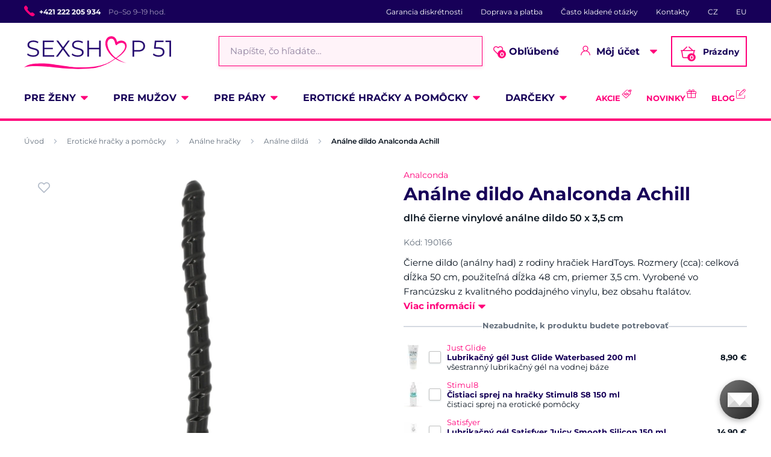

--- FILE ---
content_type: text/html; charset=UTF-8
request_url: https://www.sexshop51.sk/analne-dildo-analconda-achill/
body_size: 24977
content:
<!DOCTYPE html>
<html lang="sk" class="no-js">
    <head>
        <meta http-equiv="Content-Type" content="text/html; charset=utf-8">
        <meta name="viewport" content="width=device-width, initial-scale=1, shrink-to-fit=no, minimum-scale=1">
        <meta name="description" content="Internetový sexshop ✅ 100% diskrétnosť ✅ 600+ výdajných miest ✅ Všetko skladom ✅ Doručenie do 24 hodín ✅ Najväčší výber erotických hračiek!">
        <meta name="format-detection" content="telephone=no">
        <meta http-equiv="X-UA-Compatible" content="IE=11" />
                                <link rel="alternate" hreflang="cs" href="https://www.sexshop51.cz/analni-dildo-analconda-achill/" />
            <link rel="alternate" hreflang="sk" href="https://www.sexshop51.sk/analne-dildo-analconda-achill/" />
            <link rel="alternate" hreflang="en" href="https://www.sexshop51.eu/analconda-achill-anal-dildo/" />
    
            
                            <link rel="apple-touch-icon" sizes="180x180" href="/sexShop-favicons/apple-touch-icon.png">
            <link rel="icon" type="image/png" sizes="32x32" href="/sexShop-favicons/favicon-32x32.png">
            <link rel="icon" type="image/png" sizes="16x16" href="/sexShop-favicons/favicon-16x16.png">
            <link rel="manifest" href="/sexShop-favicons/site.webmanifest" crossorigin="use-credentials">
            <link rel="mask-icon" href="/sexShop-favicons/safari-pinned-tab.svg" color="#ff007a">
            <meta name="msapplication-TileColor" content="#ff007a">
            <meta name="theme-color" content="#ffffff">
            
            
            <style type="text/css">@font-face {font-family:Montserrat;font-style:normal;font-weight:300;src:url(/cf-fonts/s/montserrat/5.0.16/vietnamese/300/normal.woff2);unicode-range:U+0102-0103,U+0110-0111,U+0128-0129,U+0168-0169,U+01A0-01A1,U+01AF-01B0,U+0300-0301,U+0303-0304,U+0308-0309,U+0323,U+0329,U+1EA0-1EF9,U+20AB;font-display:swap;}@font-face {font-family:Montserrat;font-style:normal;font-weight:300;src:url(/cf-fonts/s/montserrat/5.0.16/cyrillic/300/normal.woff2);unicode-range:U+0301,U+0400-045F,U+0490-0491,U+04B0-04B1,U+2116;font-display:swap;}@font-face {font-family:Montserrat;font-style:normal;font-weight:300;src:url(/cf-fonts/s/montserrat/5.0.16/latin/300/normal.woff2);unicode-range:U+0000-00FF,U+0131,U+0152-0153,U+02BB-02BC,U+02C6,U+02DA,U+02DC,U+0304,U+0308,U+0329,U+2000-206F,U+2074,U+20AC,U+2122,U+2191,U+2193,U+2212,U+2215,U+FEFF,U+FFFD;font-display:swap;}@font-face {font-family:Montserrat;font-style:normal;font-weight:300;src:url(/cf-fonts/s/montserrat/5.0.16/cyrillic-ext/300/normal.woff2);unicode-range:U+0460-052F,U+1C80-1C88,U+20B4,U+2DE0-2DFF,U+A640-A69F,U+FE2E-FE2F;font-display:swap;}@font-face {font-family:Montserrat;font-style:normal;font-weight:300;src:url(/cf-fonts/s/montserrat/5.0.16/latin-ext/300/normal.woff2);unicode-range:U+0100-02AF,U+0304,U+0308,U+0329,U+1E00-1E9F,U+1EF2-1EFF,U+2020,U+20A0-20AB,U+20AD-20CF,U+2113,U+2C60-2C7F,U+A720-A7FF;font-display:swap;}@font-face {font-family:Montserrat;font-style:normal;font-weight:400;src:url(/cf-fonts/s/montserrat/5.0.16/latin/400/normal.woff2);unicode-range:U+0000-00FF,U+0131,U+0152-0153,U+02BB-02BC,U+02C6,U+02DA,U+02DC,U+0304,U+0308,U+0329,U+2000-206F,U+2074,U+20AC,U+2122,U+2191,U+2193,U+2212,U+2215,U+FEFF,U+FFFD;font-display:swap;}@font-face {font-family:Montserrat;font-style:normal;font-weight:400;src:url(/cf-fonts/s/montserrat/5.0.16/cyrillic/400/normal.woff2);unicode-range:U+0301,U+0400-045F,U+0490-0491,U+04B0-04B1,U+2116;font-display:swap;}@font-face {font-family:Montserrat;font-style:normal;font-weight:400;src:url(/cf-fonts/s/montserrat/5.0.16/cyrillic-ext/400/normal.woff2);unicode-range:U+0460-052F,U+1C80-1C88,U+20B4,U+2DE0-2DFF,U+A640-A69F,U+FE2E-FE2F;font-display:swap;}@font-face {font-family:Montserrat;font-style:normal;font-weight:400;src:url(/cf-fonts/s/montserrat/5.0.16/vietnamese/400/normal.woff2);unicode-range:U+0102-0103,U+0110-0111,U+0128-0129,U+0168-0169,U+01A0-01A1,U+01AF-01B0,U+0300-0301,U+0303-0304,U+0308-0309,U+0323,U+0329,U+1EA0-1EF9,U+20AB;font-display:swap;}@font-face {font-family:Montserrat;font-style:normal;font-weight:400;src:url(/cf-fonts/s/montserrat/5.0.16/latin-ext/400/normal.woff2);unicode-range:U+0100-02AF,U+0304,U+0308,U+0329,U+1E00-1E9F,U+1EF2-1EFF,U+2020,U+20A0-20AB,U+20AD-20CF,U+2113,U+2C60-2C7F,U+A720-A7FF;font-display:swap;}@font-face {font-family:Montserrat;font-style:normal;font-weight:600;src:url(/cf-fonts/s/montserrat/5.0.16/vietnamese/600/normal.woff2);unicode-range:U+0102-0103,U+0110-0111,U+0128-0129,U+0168-0169,U+01A0-01A1,U+01AF-01B0,U+0300-0301,U+0303-0304,U+0308-0309,U+0323,U+0329,U+1EA0-1EF9,U+20AB;font-display:swap;}@font-face {font-family:Montserrat;font-style:normal;font-weight:600;src:url(/cf-fonts/s/montserrat/5.0.16/latin/600/normal.woff2);unicode-range:U+0000-00FF,U+0131,U+0152-0153,U+02BB-02BC,U+02C6,U+02DA,U+02DC,U+0304,U+0308,U+0329,U+2000-206F,U+2074,U+20AC,U+2122,U+2191,U+2193,U+2212,U+2215,U+FEFF,U+FFFD;font-display:swap;}@font-face {font-family:Montserrat;font-style:normal;font-weight:600;src:url(/cf-fonts/s/montserrat/5.0.16/cyrillic-ext/600/normal.woff2);unicode-range:U+0460-052F,U+1C80-1C88,U+20B4,U+2DE0-2DFF,U+A640-A69F,U+FE2E-FE2F;font-display:swap;}@font-face {font-family:Montserrat;font-style:normal;font-weight:600;src:url(/cf-fonts/s/montserrat/5.0.16/cyrillic/600/normal.woff2);unicode-range:U+0301,U+0400-045F,U+0490-0491,U+04B0-04B1,U+2116;font-display:swap;}@font-face {font-family:Montserrat;font-style:normal;font-weight:600;src:url(/cf-fonts/s/montserrat/5.0.16/latin-ext/600/normal.woff2);unicode-range:U+0100-02AF,U+0304,U+0308,U+0329,U+1E00-1E9F,U+1EF2-1EFF,U+2020,U+20A0-20AB,U+20AD-20CF,U+2113,U+2C60-2C7F,U+A720-A7FF;font-display:swap;}@font-face {font-family:Montserrat;font-style:normal;font-weight:700;src:url(/cf-fonts/s/montserrat/5.0.16/latin/700/normal.woff2);unicode-range:U+0000-00FF,U+0131,U+0152-0153,U+02BB-02BC,U+02C6,U+02DA,U+02DC,U+0304,U+0308,U+0329,U+2000-206F,U+2074,U+20AC,U+2122,U+2191,U+2193,U+2212,U+2215,U+FEFF,U+FFFD;font-display:swap;}@font-face {font-family:Montserrat;font-style:normal;font-weight:700;src:url(/cf-fonts/s/montserrat/5.0.16/cyrillic-ext/700/normal.woff2);unicode-range:U+0460-052F,U+1C80-1C88,U+20B4,U+2DE0-2DFF,U+A640-A69F,U+FE2E-FE2F;font-display:swap;}@font-face {font-family:Montserrat;font-style:normal;font-weight:700;src:url(/cf-fonts/s/montserrat/5.0.16/latin-ext/700/normal.woff2);unicode-range:U+0100-02AF,U+0304,U+0308,U+0329,U+1E00-1E9F,U+1EF2-1EFF,U+2020,U+20A0-20AB,U+20AD-20CF,U+2113,U+2C60-2C7F,U+A720-A7FF;font-display:swap;}@font-face {font-family:Montserrat;font-style:normal;font-weight:700;src:url(/cf-fonts/s/montserrat/5.0.16/vietnamese/700/normal.woff2);unicode-range:U+0102-0103,U+0110-0111,U+0128-0129,U+0168-0169,U+01A0-01A1,U+01AF-01B0,U+0300-0301,U+0303-0304,U+0308-0309,U+0323,U+0329,U+1EA0-1EF9,U+20AB;font-display:swap;}@font-face {font-family:Montserrat;font-style:normal;font-weight:700;src:url(/cf-fonts/s/montserrat/5.0.16/cyrillic/700/normal.woff2);unicode-range:U+0301,U+0400-045F,U+0490-0491,U+04B0-04B1,U+2116;font-display:swap;}</style>
        
            <script>
        currencyCode = 'EUR';
        gtmEnabled = true;
        dataLayer = [{"page":{"type":"product","category":["Erotick\u00e9 hra\u010dky a pom\u00f4cky","An\u00e1lne hra\u010dky","An\u00e1lne dild\u00e1"],"categoryId":["314","315","316"],"categoryLevel":"3"},"user":{"type":"Visitor","state":"Anonymous","ipAddress":"18.216.22.103"},"event":"ec.productDetail","ecommerce":{"currencyCode":"EUR","detail":{"products":[{"id":"147","name":"An\u00e1lne dildo Analconda Achill","sku":"3760281713835","catNumber":"190166","price":"26.36","tax":"5.54","priceWithTax":"31.9","brand":"Analconda","category":"Erotick\u00e9 hra\u010dky a pom\u00f4cky\/An\u00e1lne hra\u010dky\/An\u00e1lne dild\u00e1","availability":"Do\u010dasne nedostupn\u00e9"}]}}}];
            </script>
    <!-- Google Tag Manager -->
    <script>(function(w,d,s,l,i){w[l]=w[l]||[];w[l].push({'gtm.start':
                new Date().getTime(),event:'gtm.js'});var f=d.getElementsByTagName(s)[0],
            j=d.createElement(s),dl=l!='dataLayer'?'&l='+l:'';j.async=true;j.src=
            'https://www.googletagmanager.com/gtm.js?id='+i+dl+ '';f.parentNode.insertBefore(j,f);
        })(window,document,'script','dataLayer','GTM-P4XJ79D');</script>
    <!-- End Google Tag Manager -->

        
            <!-- Begin Leadhub Pixel Code -->
    <script>
        (function(w,d,x,n,u,t,p,f,s,o){f='LHInsights';w[n]=w[f]=w[f]||function(n,d){
            (w[f].q=w[f].q||[]).push([n,d])};w[f].l=1*new Date();w[f].p=p;s=d.createElement(x);
            s.async=1;s.src=u+'?t='+t+(p?'&p='+p:'');o=d.getElementsByTagName(x)[0];o.parentNode.insertBefore(s,o)
        })(window,document,'script','lhi','//www.lhinsights.com/agent.js','1kFc556OS3KeNGx');

        lhi('pageview');
    </script>
    <!-- End Leadhub Pixel Code -->


                <link rel="stylesheet" href="https://www.sexshop51.cz/build/frontend-style-common.f6cf16ce.css">
                <link rel="stylesheet" href="https://www.sexshop51.cz/build/frontend-print-style-common.92863839.css">

        
        <title>    Análne dildo Analconda Achill
 | Sexshop 51 – sexshop51.sk</title>
    </head>

    <body class="web" id="js-top" data-is-customer-logged="0">
            <!-- Google Tag Manager (noscript) -->
    <noscript><iframe src="https://www.googletagmanager.com/ns.html?id=GTM-P4XJ79D"
                      height="0" width="0" style="display:none;visibility:hidden"></iframe></noscript>
    <!-- End Google Tag Manager (noscript) -->

        
        

                    <div class="web__in">
        <div class="web__header">
                            
            
        
    <header class="header js-sticky-menu ">
        
        <div class="web__line web__line--header-info sticky-hidden">
            <div class="web__container">
                <div class="header__top">
                    <div class="header__top__left">
                                                    <div class="contact-us">
                                                                    <span class="contact-us__phone-icon">
                                        <i class="svg svg-phone"></i>
                                    </span>
                                                                <span class="contact-us__info">
                                                                            <a class="contact-us__phone-text" href="tel:+421 222 205 934">+421 222 205 934</a>
                                                                                                                <span class="contact-us__days">
                                            Po–So 9–19 hod.
                                        </span>
                                                                    </span>
                            </div>
                                            </div>

                    <div class="header__top__right">
                        <ul class="menu">
            <li class="menu__item">
                                                    <a class="menu__item__link" href="https://www.sexshop51.sk/diskretny-nakup/">Garancia diskrétnosti</a>
        </li>
            <li class="menu__item">
                                                    <a class="menu__item__link" href="https://www.sexshop51.sk/doprava-a-platba/">Doprava a platba</a>
        </li>
            <li class="menu__item">
                                                    <a class="menu__item__link" href="https://www.sexshop51.sk/casto-kladene-otazky/">Často kladené otázky</a>
        </li>
            <li class="menu__item">
                                                    <a class="menu__item__link" href="https://www.sexshop51.sk/kontakty/">Kontakty</a>
        </li>
            <li class="menu__item">
                                                    <a class="menu__item__link" href="https://www.sexshop51.cz/">CZ</a>
        </li>
            <li class="menu__item">
                                                    <a class="menu__item__link" href="https://www.sexshop51.eu/">EU</a>
        </li>
    </ul>

                                            </div>
                </div>
            </div>
        </div>

        <div class="web__line web__line--header">
            <div class="web__container">
                <div class="header__middle">
                    <div class="header__logo">
                                                    <a class="logo" href="https://www.sexshop51.sk/">
                                                                    <img src="https://www.sexshop51.cz/public/frontend/images/logo.svg" alt="Sexshop 51">
                                                            </a>
                                            </div>

                    <div class="header__search">
                        <div class="search" id="js-search-autocomplete">
    <form action="https://www.sexshop51.sk/hladanie" method="get">
        <div class="search__form">
            <div class="search__form__input">
                <i class="svg svg-search search__form__input__icon"></i>
                <input
                    type="text"
                    name="q"
                    value=""
                    class="input search__input js-responsive-placeholder"
                    id="js-search-autocomplete-input"
                    autocomplete="off"
                    data-autocomplete-url="https://www.sexshop51.sk/search/autocomplete/"
                    data-change-placeholder-ranges-px="0-768"
                    data-change-placeholder-long-text="Napíšte, čo hľadáte…"
                    data-change-placeholder-short-text="Hľadať"
                />
                <i class="svg svg-remove search__form__input__close js-search-autocomplete-close"></i>
            </div>
        </div>
        <div id="js-search-autocomplete-results"></div>
    </form>
</div>

                    </div>

                    <div class="header__info">
                                                <div id="js-wishlist-header-element" class="header__info__item" data-refresh-url="https://www.sexshop51.sk/wishlist/total-products-count/">
                                                        <a class="box-dropdown__link display-none-tablet js-wishlist-container" href="https://www.sexshop51.sk/wishlist/detail/0/" data-url="https://www.sexshop51.sk/login/form?showRegistrationButton=1">
                                <span class="box-dropdown__link__icon">
                                    <i class="svg svg-heart"></i>
                                    <span class="box-dropdown__link__count js-wishlist-total-products-count">0</span>
                                </span>
                                Obľúbené
                            </a>
                            <div class="header__mobile-button">
                                <a class="header__mobile-button__in js-wishlist-container" href="https://www.sexshop51.sk/wishlist/detail/0/" data-url="https://www.sexshop51.sk/login/form?showRegistrationButton=1">
                                    <i class="svg svg-heart"></i>
                                    <span class="header__mobile-button__in__info">
                                        <span class="js-wishlist-total-products-count">0</span>
                                    </span>
                                </a>            
                            </div>
                        </div>
                        <div class="header__info__item">
                            <div class="box-dropdown display-none-tablet">
                                <div class="js-hover-intent js-login-link-desktop">
                                    <div class="box-dropdown__select">
                                        <i class="svg svg-user box-dropdown__select__icon"></i>
                                                                                    Môj účet
                                                                                <i class="box-dropdown__select__arrow box-dropdown__select__arrow--up svg svg-arrow"></i>
                                        <i class="box-dropdown__select__arrow box-dropdown__select__arrow--down svg svg-arrow"></i>
                                    </div>
                                                                            <div class="box-dropdown__options">
                                            <div class="box-login">
    <div class="box-login__block box-login__block--advantages">
        <p class="box-login__title">Nový zákazník?</p>
        <div class="box-login__button-registration">
            <a href="https://www.sexshop51.sk/registracia/" class="btn js-registration-link-desktop">
                Vytvoriť nový účet
            </a>
        </div>
        <ul class="list-simple list-simple--with-icon">
                            <li class="list-simple__item">
                    <i class="list-simple__item__icon svg svg-discount-2"></i>
                    <p class="list-simple__item__text">Zvýhodnené ceny dopravy</p>
                </li>
                        <li class="list-simple__item">
                <i class="list-simple__item__icon svg svg-gestures"></i>
                <p class="list-simple__item__text">Rýchle nákupy bez vyplňovania údajov</p>
            </li>
            <li class="list-simple__item">
                <i class="list-simple__item__icon svg svg-star-2"></i>
                <p class="list-simple__item__text">Vaše najčastejšie objednávané produkty</p>
            </li>
            <li class="list-simple__item">
                <i class="list-simple__item__icon svg svg-online-store"></i>
                <p class="list-simple__item__text">Prioritná expedícia objednávok</p>
            </li>
            <li class="list-simple__item">
                <i class="list-simple__item__icon svg svg-precious-stone"></i>
                <p class="list-simple__item__text">VIP zákaznícka starostlivosť</p>
            </li>
            <li class="list-simple__item">
                <i class="list-simple__item__icon svg svg-rating"></i>
                <p class="list-simple__item__text">Zdieľajte svoje skúsenosti v recenziach</p>
            </li>
            <li class="list-simple__item">
                <i class="list-simple__item__icon svg svg-miscellaneous"></i>
                <p class="list-simple__item__text">Prednostné riešenie reklamácií</p>
            </li>
        </ul>
    </div>
    <div class="box-login__block box-login__block--grey">
                    <form name="front_login_form" method="post" action="/login/check/" class="js-front-login-dropdown" role="form">

            <div class="js-validation-errors-list js-validation-error-list-front_login_form form-error  display-none"><ul class="form-error__list"></ul></div>

    <p class="box-login__title">Prihláste sa</p>
    <div class="display-none in-message in-message--alert js-login-validation-errors"></div>

    <div class="box-login__item">
                <input type="text"  id="front_login_form_email" name="front_login_form[email]" required="required" placeholder="E-mail" class="input" />

    </div>

    <div class="box-login__item box-login__item--extra-gap">
                <input type="password"  id="front_login_form_password" name="front_login_form[password]" required="required" placeholder="Heslo" class="input" />

    </div>

    <div class="box-login__item box-login__item--extra-gap">
        <label class="form-choice">
            <input type="checkbox"  id="front_login_form_rememberMe" name="front_login_form[rememberMe]" class="input-checkbox" value="1" />
            <span>
                <i class="svg svg-ok"></i>
            </span>
            <span class="form-choice__label">
                Zapamätať
                <i class="svg svg-info in-icon in-icon--info js-tooltip"
                   data-toggle="tooltip" data-placement="right"
                   title="Zapamätáme si vaše prihlásenie na tomto zariadení na dobu 30 dní"
                ></i>
            </span>
        </label>
    </div>

    <div class="box-login__row">
        <div class="box-login__row__item">
                <button type="submit"  id="front_login_form_login" name="front_login_form[login]" class="btn--large btn">Prihlásiť sa</button>

        </div>

        
        <div class="box-login__row__item box-login__row__item--info">
            <a class="box-login__link" href="https://www.sexshop51.sk/zabudnute-heslo/">Zabudnuté heslo</a>
        </div>
    </div>
            <input type="hidden"  id="front_login_form__token" name="front_login_form[_token]" class="input" value="L0F1FxLbu3cfHUmS5wZfyoZ8vReR5MJEbIhzFs4-a5Q" />
</form>
    

<script type="text/javascript">
            (function () {
                var runJsModel = function () {FpJsFormValidator.addModel({'id':'front_login_form','name':'front_login_form','type':'App\\Form\\Front\\Login\\LoginFormType','invalidMessage':'Táto hodnota nie je platná.','bubbling':true,'data':[],'transformers':[],'children':{'email':{'id':'front_login_form_email','name':'email','type':'Symfony\\Component\\Form\\Extension\\Core\\Type\\TextType','invalidMessage':'Táto hodnota nie je platná.','bubbling':false,'data':{'form':{'constraints':{'Symfony\\Component\\Validator\\Constraints\\NotBlank':[{'message':'Vyplňte prosím e-mail','allowNull':false,'normalizer':null,'payload':null}],'Shopsys\\FrameworkBundle\\Form\\Constraints\\Email':[{'message':'Táto hodnota nie je platná emailová adresa.','payload':null}]},'groups':['Default']}},'transformers':[],'children':[],'prototype':null},'password':{'id':'front_login_form_password','name':'password','type':'Symfony\\Component\\Form\\Extension\\Core\\Type\\PasswordType','invalidMessage':'Táto hodnota nie je platná.','bubbling':false,'data':{'form':{'constraints':{'Symfony\\Component\\Validator\\Constraints\\NotBlank':[{'message':'Vyplňte prosím heslo','allowNull':false,'normalizer':null,'payload':null}]},'groups':['Default']}},'transformers':[],'children':[],'prototype':null},'rememberMe':{'id':'front_login_form_rememberMe','name':'rememberMe','type':'Symfony\\Component\\Form\\Extension\\Core\\Type\\CheckboxType','invalidMessage':'Táto hodnota nie je platná.','bubbling':false,'data':[],'transformers':[{'trueValue':'1','falseValues':[null],'name':'Symfony\\Component\\Form\\Extension\\Core\\DataTransformer\\BooleanToStringTransformer'}],'children':[],'prototype':null}},'prototype':null}, false);};
                if (typeof FpJsFormValidator !== "undefined" ) {
                    runJsModel();
                } else {
                    var addListener = document.addEventListener || document.attachEvent;
                    var removeListener = document.removeEventListener || document.detachEvent;
                    var eventName = document.addEventListener ? "DOMContentLoaded" : "onreadystatechange";
                    addListener.call(document, eventName, function (callee) {
                        removeListener.call(this, eventName, callee, false);
                        runJsModel();
                    }, false);
                }
            })();</script>
    </div>
</div>

                                        </div>
                                                                    </div>
                            </div>
                            <div class="header__mobile-button">
                                <span class="header__mobile-button__in js-responsive-toggle" data-element="js-user-menu" data-hide-on-click-out="true">
                                    <i class="svg svg-user"></i>
                                </span>
                                <div class="header__mobile-button__menu" id="js-user-menu">
                                                                            <a class="header__mobile-button__menu__link js-login-button" href="https://www.sexshop51.sk/prihlasenie/" data-url="https://www.sexshop51.sk/login/form">
                                            Prihlásiť sa
                                        </a>
                                        <a class="header__mobile-button__menu__link" href="https://www.sexshop51.sk/registracia/">
                                            Registrácia
                                        </a>
                                        <div class="box-login box-login--mobile">
                                            <div class="box-login__block box-login__block--advantages">
                                                <p class="box-login__title">Nový zákazník?</p>
                                                <div class="box-login__button-registration">
                                                    <a href="https://www.sexshop51.sk/registracia/" class="btn js-registration-link-desktop">
                                                        Vytvoriť nový účet
                                                    </a>
                                                </div>
                                                <ul class="list-simple list-simple--with-icon">
                                                                                                            <li class="list-simple__item">
                                                            <i class="list-simple__item__icon svg svg-discount-2"></i>
                                                            <p class="list-simple__item__text">Zvýhodnené ceny dopravy</p>
                                                        </li>
                                                                                                        <li class="list-simple__item">
                                                        <i class="list-simple__item__icon svg svg-gestures"></i>
                                                        <p class="list-simple__item__text">Rýchle nákupy bez vyplňovania údajov</p>
                                                    </li>
                                                    <li class="list-simple__item">
                                                        <i class="list-simple__item__icon svg svg-star-2"></i>
                                                        <p class="list-simple__item__text">Vaše najčastejšie objednávané produkty</p>
                                                    </li>
                                                    <li class="list-simple__item">
                                                        <i class="list-simple__item__icon svg svg-online-store"></i>
                                                        <p class="list-simple__item__text">Prioritná expedícia objednávok</p>
                                                    </li>
                                                    <li class="list-simple__item">
                                                        <i class="list-simple__item__icon svg svg-precious-stone"></i>
                                                        <p class="list-simple__item__text">VIP zákaznícka starostlivosť</p>
                                                    </li>
                                                    <li class="list-simple__item">
                                                        <i class="list-simple__item__icon svg svg-rating"></i>
                                                        <p class="list-simple__item__text">Zdieľajte svoje skúsenosti v recenziach</p>
                                                    </li>
                                                    <li class="list-simple__item">
                                                        <i class="list-simple__item__icon svg svg-miscellaneous"></i>
                                                        <p class="list-simple__item__text">Prednostné riešenie reklamácií</p>
                                                    </li>
                                                </ul>
                                            </div>
                                        </div>
                                                                    </div>
                            </div>
                        </div>
                        <div class="header__info__item">
                                                                                        <div id="js-cart-box" data-reload-url="https://www.sexshop51.sk/cart/box/">
    <div class="box-dropdown box-dropdown--secondary display-none-tablet">
        <div class="js-hover-intent" hover-intent-interval="0" hover-intent-timeout="0">
            <a class="box-dropdown__select box-dropdown__select--small-padding" href="https://www.sexshop51.sk/kosik/">
                <div class="cart">
                    <div class="cart__block">
                        <span class="cart__icon">
                            <i class="svg svg-cart"></i>
                            <span class="cart__icon__count">
                                                                    0
                                                            </span>
                        </span>
                        <div class="cart__info js-cart-info">
                                                            Prázdny
                                                    </div>
                    </div>
                </div>
                            </a>
                                </div>
    </div>
    <div class="header__mobile-button header__mobile-button--cart">
        <a class="header__mobile-button__in" href="https://www.sexshop51.sk/kosik/">
            <i class="svg svg-cart"></i>
            <span class="header__mobile-button__in__info">
                                    0
                            </span>
        </a>
    </div>
    <span class="js-leadhub-cart-data" data-leadhub-cart-data="{&quot;products&quot;:[]}"></span>
</div>

                                                    </div>
                    </div>

                    <div class="header__mobile">
                        <div class="header__mobile-button header__mobile-button--menu">
                            <span class="header__mobile-button__in js-responsive-toggle js-menu-mobile-button" data-element="js-menu-mobile-content" data-hide-on-click-out="false" data-animation="false">
                                <i class="svg svg-burger-menu header__mobile-button__burger open"></i>
                                <i class="svg svg-burger-close header__mobile-button__burger close"></i>
                                <span class="header__mobile-button__burger-text">Menu</span>
                            </span>
                        </div>
                    </div>
                </div>
            </div>
        </div>

        <div class="web__line web__line--horizontal-menu web__line--with-border-bottom">
            <div class="web__container">
                <div class="header__bottom">
                                                                





<ul class="list-header-categories">
                                <li class="list-header-categories__item js-hover-intent">
        <div class="list-header-categories__select">
            <a class="list-header-categories__select__link" href="https://www.sexshop51.sk/pre-zeny/">Pre ženy</a>
            <i class="list-header-categories__select__arrow list-header-categories__select__arrow--up svg svg-arrow"></i>
            <i class="list-header-categories__select__arrow list-header-categories__select__arrow--down svg svg-arrow"></i>
        </div>
                <div class="list-header-categories__content">
        <div class="list-header-categories__content__wrap">
                                        <div class="list-header-categories__content__left">
                    <div class="list-header-categories__content__left__top">
                        <ul class="list-menu list-menu--main list-menu--2-columns">
                                                            <li class="list-menu__item list-menu__item--level-1">
        <a class="list-menu__item__link list-menu__item__link--with-underline" href="https://www.sexshop51.sk/vibratory/">
            <div class="list-menu__item__image">
                            <picture>
                        <img  alt="Vibrátory" title="Vibrátory" src="https://www.sexshop51.cz/content/images/category/default/4042.png" loading="lazy" data-src="https://www.sexshop51.cz/content/images/category/default/4042.png" class="image-category" itemprop="image" />        </picture>
    
            </div>
            <p class="list-menu__item__text">Vibrátory</p>
        </a>
    </li>

                                <li class="list-menu__item list-menu__item--level-1">
        <a class="list-menu__item__link list-menu__item__link--with-underline" href="https://www.sexshop51.sk/tlakove-stimulatory-na-klitoris/">
            <div class="list-menu__item__image">
                            <picture>
                        <img  alt="Womanizer, Satisfyer" title="Womanizer, Satisfyer" src="https://www.sexshop51.cz/content/images/category/default/4048.jpg" loading="lazy" data-src="https://www.sexshop51.cz/content/images/category/default/4048.jpg" class="image-category" itemprop="image" />        </picture>
    
            </div>
            <p class="list-menu__item__text">Womanizer, Satisfyer</p>
        </a>
    </li>

                                <li class="list-menu__item list-menu__item--level-1">
        <a class="list-menu__item__link list-menu__item__link--with-underline" href="https://www.sexshop51.sk/dilda/">
            <div class="list-menu__item__image">
                            <picture>
                        <img  alt="Dildá" title="Dildá" src="https://www.sexshop51.cz/content/images/category/default/4036.png" loading="lazy" data-src="https://www.sexshop51.cz/content/images/category/default/4036.png" class="image-category" itemprop="image" />        </picture>
    
            </div>
            <p class="list-menu__item__text">Dildá</p>
        </a>
    </li>

                                <li class="list-menu__item list-menu__item--with-border list-menu__item--level-1">
        <a class="list-menu__item__link list-menu__item__link--with-underline" href="https://www.sexshop51.sk/damske-spodne-pradlo/">
            <div class="list-menu__item__image">
                            <picture>
                        <img  alt="Dámske erotické prádlo" title="Dámske erotické prádlo" src="https://www.sexshop51.cz/content/images/category/default/4039.jpg" loading="lazy" data-src="https://www.sexshop51.cz/content/images/category/default/4039.jpg" class="image-category" itemprop="image" />        </picture>
    
            </div>
            <p class="list-menu__item__text">Dámske erotické prádlo</p>
        </a>
    </li>

                            <li class="list-menu__item">
        <a class="list-menu__item__link list-menu__item__link--with-underline" href="https://www.sexshop51.sk/venusine-gulicky/">
            <div class="list-menu__item__image">
                            <picture>
                        <img  alt="Venušine guličky" title="Venušine guličky" src="https://www.sexshop51.cz/content/images/category/default/4045.png" loading="lazy" data-src="https://www.sexshop51.cz/content/images/category/default/4045.png" class="image-category" itemprop="image" />        </picture>
    
            </div>
            <p class="list-menu__item__text">Venušine guličky</p>
        </a>
    </li>

                        <li class="list-menu__item">
        <a class="list-menu__item__link list-menu__item__link--with-underline" href="https://www.sexshop51.sk/vibracne-vajicka/">
            <div class="list-menu__item__image">
                            <picture>
                        <img  alt="Vibračné vajíčka" title="Vibračné vajíčka" src="https://www.sexshop51.cz/content/images/category/default/4060.jpg" loading="lazy" data-src="https://www.sexshop51.cz/content/images/category/default/4060.jpg" class="image-category" itemprop="image" />        </picture>
    
            </div>
            <p class="list-menu__item__text">Vibračné vajíčka</p>
        </a>
    </li>

                        <li class="list-menu__item">
        <a class="list-menu__item__link list-menu__item__link--with-underline" href="https://www.sexshop51.sk/vakuove-pumpy-pre-zeny/">
            <div class="list-menu__item__image">
                            <picture>
                        <img  alt="Vákuové pumpy pre ženy" title="Vákuové pumpy pre ženy" src="https://www.sexshop51.cz/content/images/category/default/4054.jpg" loading="lazy" data-src="https://www.sexshop51.cz/content/images/category/default/4054.jpg" class="image-category" itemprop="image" />        </picture>
    
            </div>
            <p class="list-menu__item__text">Vákuové pumpy pre ženy</p>
        </a>
    </li>

                        <li class="list-menu__item">
        <a class="list-menu__item__link list-menu__item__link--with-underline" href="https://www.sexshop51.sk/afrodiziaka-a-feromony/">
            <div class="list-menu__item__image">
                            <picture>
                        <img  alt="Afrodiziaká a feromóny" title="Afrodiziaká a feromóny" src="https://www.sexshop51.cz/content/images/category/default/4118.jpg" loading="lazy" data-src="https://www.sexshop51.cz/content/images/category/default/4118.jpg" class="image-category" itemprop="image" />        </picture>
    
            </div>
            <p class="list-menu__item__text">Afrodiziaká a feromóny</p>
        </a>
    </li>

                        <li class="list-menu__item">
        <a class="list-menu__item__link list-menu__item__link--with-underline" href="https://www.sexshop51.sk/starostlivost-o-hracky/">
            <div class="list-menu__item__image">
                            <picture>
                        <img  alt="Starostlivosť o pomôcky" title="Starostlivosť o pomôcky" src="https://www.sexshop51.cz/content/images/category/default/4121.png" loading="lazy" data-src="https://www.sexshop51.cz/content/images/category/default/4121.png" class="image-category" itemprop="image" />        </picture>
    
            </div>
            <p class="list-menu__item__text">Starostlivosť o pomôcky</p>
        </a>
    </li>

                        <li class="list-menu__item">
        <a class="list-menu__item__link list-menu__item__link--with-underline" href="https://www.sexshop51.sk/lubrikacne-gely-a-oleje/">
            <div class="list-menu__item__image">
                            <picture>
                        <img  alt="Lubrikačné gély" title="Lubrikačné gély" src="https://www.sexshop51.cz/content/images/category/default/4125.jpg" loading="lazy" data-src="https://www.sexshop51.cz/content/images/category/default/4125.jpg" class="image-category" itemprop="image" />        </picture>
    
            </div>
            <p class="list-menu__item__text">Lubrikačné gély</p>
        </a>
    </li>

                        <li class="list-menu__item">
        <a class="list-menu__item__link list-menu__item__link--with-underline" href="https://www.sexshop51.sk/vibracne-masazne-hlavice/">
            <div class="list-menu__item__image">
                            <picture>
                        <img  alt="Vibračné masážne hlavice" title="Vibračné masážne hlavice" src="https://www.sexshop51.cz/content/images/category/default/4051.png" loading="lazy" data-src="https://www.sexshop51.cz/content/images/category/default/4051.png" class="image-category" itemprop="image" />        </picture>
    
            </div>
            <p class="list-menu__item__text">Vibračné masážne hlavice</p>
        </a>
    </li>

                        <li class="list-menu__item">
        <a class="list-menu__item__link list-menu__item__link--with-underline" href="https://www.sexshop51.sk/prisavky-na-bradavky/">
            <div class="list-menu__item__image">
                            <picture>
                        <img  alt="Prísavky na bradavky" title="Prísavky na bradavky" src="https://www.sexshop51.cz/content/images/category/default/4057.jpg" loading="lazy" data-src="https://www.sexshop51.cz/content/images/category/default/4057.jpg" class="image-category" itemprop="image" />        </picture>
    
            </div>
            <p class="list-menu__item__text">Prísavky na bradavky</p>
        </a>
    </li>

                        <li class="list-menu__item">
        <a class="list-menu__item__link list-menu__item__link--with-underline" href="https://www.sexshop51.sk/sukacie-stroje-2/">
            <div class="list-menu__item__image">
                            <picture>
                        <img  alt="Šukacie stroje" title="Šukacie stroje" src="https://www.sexshop51.cz/content/images/category/default/4063.png" loading="lazy" data-src="https://www.sexshop51.cz/content/images/category/default/4063.png" class="image-category" itemprop="image" />        </picture>
    
            </div>
            <p class="list-menu__item__text">Šukacie stroje</p>
        </a>
    </li>

                        <li class="list-menu__item">
        <a class="list-menu__item__link list-menu__item__link--with-underline" href="https://www.sexshop51.sk/vibratory-do-nohaviciek/">
            <div class="list-menu__item__image">
                            <picture>
                        <img  alt="Vibrátory do nohavičiek" title="Vibrátory do nohavičiek" src="https://www.sexshop51.cz/content/images/category/default/4068.jpg" loading="lazy" data-src="https://www.sexshop51.cz/content/images/category/default/4068.jpg" class="image-category" itemprop="image" />        </picture>
    
            </div>
            <p class="list-menu__item__text">Vibrátory do nohavičiek</p>
        </a>
    </li>

                        <li class="list-menu__item">
        <a class="list-menu__item__link list-menu__item__link--with-underline" href="https://www.sexshop51.sk/pripinacie-strap-on-dilda/">
            <div class="list-menu__item__image">
                            <picture>
                        <img  alt="Pripínacie, strap-on dildá" title="Pripínacie, strap-on dildá" src="https://www.sexshop51.cz/content/images/category/default/4074.jpg" loading="lazy" data-src="https://www.sexshop51.cz/content/images/category/default/4074.jpg" class="image-category" itemprop="image" />        </picture>
    
            </div>
            <p class="list-menu__item__text">Pripínacie, strap-on dildá</p>
        </a>
    </li>

                        <li class="list-menu__item">
        <a class="list-menu__item__link list-menu__item__link--with-underline" href="https://www.sexshop51.sk/strapless-vkladacie-dilda/">
            <div class="list-menu__item__image">
                            <picture>
                        <img  alt="Strapless, vkládacie dildá" title="Strapless, vkládacie dildá" src="https://www.sexshop51.cz/content/images/category/default/4080.jpg" loading="lazy" data-src="https://www.sexshop51.cz/content/images/category/default/4080.jpg" class="image-category" itemprop="image" />        </picture>
    
            </div>
            <p class="list-menu__item__text">Strapless, vkládacie dildá</p>
        </a>
    </li>

                        <li class="list-menu__item">
        <a class="list-menu__item__link list-menu__item__link--with-underline" href="https://www.sexshop51.sk/analne-hracky/">
            <div class="list-menu__item__image">
                            <picture>
                        <img  alt="Análne hračky" title="Análne hračky" src="https://www.sexshop51.cz/content/images/category/default/4033.png" loading="lazy" data-src="https://www.sexshop51.cz/content/images/category/default/4033.png" class="image-category" itemprop="image" />        </picture>
    
            </div>
            <p class="list-menu__item__text">Análne hračky</p>
        </a>
    </li>

                        <li class="list-menu__item">
        <a class="list-menu__item__link list-menu__item__link--with-underline" href="https://www.sexshop51.sk/intimna-hygiena-a-holenie/">
            <div class="list-menu__item__image">
                            <picture>
                        <img  alt="Intímna hygiena a holenie" title="Intímna hygiena a holenie" src="https://www.sexshop51.cz/content/images/category/default/8868.jpg" loading="lazy" data-src="https://www.sexshop51.cz/content/images/category/default/8868.jpg" class="image-category" itemprop="image" />        </picture>
    
            </div>
            <p class="list-menu__item__text">Intímna hygiena a holenie</p>
        </a>
    </li>

    
                        </ul>
                    </div>

                        <div class="list-header-categories__content__left__bottom">
        <ul class="list-articles-menu">
                            <li class="list-articles-menu__item">
                    <a class="list-articles-menu__item__link" href="https://www.sexshop51.sk/tipy-pre-zeny/">Tipy pre ženy</a>
                </li>
                                        <li class="list-articles-menu__item">
                    <a class="list-articles-menu__item__link" href="https://www.sexshop51.sk/novinky-2/">Novinky</a>
                </li>
                                        <li class="list-articles-menu__item">
                    <a class="list-articles-menu__item__link" href="https://www.sexshop51.sk/akcie/">Akcie</a>
                </li>
                                        <li class="list-articles-menu__item">
                    <a class="list-articles-menu__item__link" href="https://www.sexshop51.sk/znacky/">Značky</a>
                </li>
                    </ul>
    </div>
                </div>

                

    <div class="list-header-categories__content__right">
        <p class="list-header-categories__content__title">
            Vybrané produkty pre ženy
        </p>
        <ul class="list-top-products">
                                            
                <li class="list-top-products__item">
                    <div class="list-top-products__item__image">
                        <a href="https://www.sexshop51.sk/vibrator-satisfyer-vibes-mister-rabbit/">
                                        <picture>
                        <img  alt="Vibrátor Satisfyer Vibes Mister Rabbit" title="Vibrátor Satisfyer Vibes Mister Rabbit" src="https://www.sexshop51.cz/content/images/product/galleryThumbnail/15069.jpg" loading="lazy" data-src="https://www.sexshop51.cz/content/images/product/galleryThumbnail/15069.jpg" class="image-product-galleryThumbnail" itemprop="image" />        </picture>
    
                        </a>
                    </div>
                    <div class="list-top-products__item__content">
                                                        
                                                    <a class="list-top-products__item__brand" href="https://www.sexshop51.sk/satisfyer-2/">
                                Satisfyer
                            </a>
                                                <a class="list-top-products__item__name" href="https://www.sexshop51.sk/vibrator-satisfyer-vibes-mister-rabbit/">
                            Vibrátor Satisfyer Vibes Mister Rabbit
                        </a>
                                                    <p class="list-top-products__item__text">
                                ružový silikónový vibrátor 22,1 x 4,2 cm
                            </p>
                        
                                                    <div class="list-top-products__item__prices">
                                <span class="list-top-products__item__prices__new">
                                                                            45,90 €
                                                                    </span>
                                                            </div>
                        
                        <div class="list-top-products__item__expedition">
                            
<div class="in-availability">
            <div class="in-availability__info in-availability__info--in-stock">
            <span >
                Viac než 5 ks skladom            </span>
        </div>
        <div class="in-availability__text">
                            Doručíme zajtra po celej SR
                    </div>
    </div>
                        </div>
                    </div>
                </li>
                                            
                <li class="list-top-products__item">
                    <div class="list-top-products__item__image">
                        <a href="https://www.sexshop51.sk/stimulator-klitorisu-satisfyer-curvy-1-rose-red/">
                                        <picture>
                        <img  alt="Stimulátor klitorisu Satisfyer Curvy 1+" title="Stimulátor klitorisu Satisfyer Curvy 1+" src="https://www.sexshop51.cz/content/images/product/galleryThumbnail/11529.jpg" loading="lazy" data-src="https://www.sexshop51.cz/content/images/product/galleryThumbnail/11529.jpg" class="image-product-galleryThumbnail" itemprop="image" />        </picture>
    
                        </a>
                    </div>
                    <div class="list-top-products__item__content">
                                                                <div class="in-flag in-flag--static in-flag--small">
                            <span class="in-flag__item" style="background-color: #453ac2;">
                    Satisfyer Connect
                </span>
                                </div>
    
                                                    <a class="list-top-products__item__brand" href="https://www.sexshop51.sk/satisfyer-2/">
                                Satisfyer
                            </a>
                                                <a class="list-top-products__item__name" href="https://www.sexshop51.sk/stimulator-klitorisu-satisfyer-curvy-1-rose-red/">
                            Stimulátor klitorisu Satisfyer Curvy 1+
                        </a>
                                                    <p class="list-top-products__item__text">
                                smart bezdotykový stimulátor klitorisu s vibráciami
                            </p>
                        
                                                    <div class="list-top-products__item__prices">
                                <span class="list-top-products__item__prices__new">
                                                                            52,90 €
                                                                    </span>
                                                            </div>
                        
                        <div class="list-top-products__item__expedition">
                            
<div class="in-availability">
                                                        <div class="in-availability__info in-availability__info--in-stock">
                    <span>1 z 2 variánt skladom</span>                </div>
                <div class="in-availability__text">
                                            Doručíme zajtra po celej SR
                                    </div>
                        </div>
                        </div>
                    </div>
                </li>
                    </ul>
    </div>
                    </div>
    </div>

    </li>

                            <li class="list-header-categories__item js-hover-intent">
        <div class="list-header-categories__select">
            <a class="list-header-categories__select__link" href="https://www.sexshop51.sk/pre-muzov/">Pre mužov</a>
            <i class="list-header-categories__select__arrow list-header-categories__select__arrow--up svg svg-arrow"></i>
            <i class="list-header-categories__select__arrow list-header-categories__select__arrow--down svg svg-arrow"></i>
        </div>
                <div class="list-header-categories__content">
        <div class="list-header-categories__content__wrap">
                                        <div class="list-header-categories__content__left">
                    <div class="list-header-categories__content__left__top">
                        <ul class="list-menu list-menu--main list-menu--2-columns">
                                                            <li class="list-menu__item list-menu__item--level-1">
        <a class="list-menu__item__link list-menu__item__link--with-underline" href="https://www.sexshop51.sk/masturbatory-a-umele-vaginy/">
            <div class="list-menu__item__image">
                            <picture>
                        <img  alt="Masturbátory a umelé vagíny" title="Masturbátory a umelé vagíny" src="https://www.sexshop51.cz/content/images/category/default/5952.jpg" loading="lazy" data-src="https://www.sexshop51.cz/content/images/category/default/5952.jpg" class="image-category" itemprop="image" />        </picture>
    
            </div>
            <p class="list-menu__item__text">Masturbátory a umelé vagíny</p>
        </a>
    </li>

                                <li class="list-menu__item list-menu__item--level-1">
        <a class="list-menu__item__link list-menu__item__link--with-underline" href="https://www.sexshop51.sk/erekcne-skrtiace-a-vibracne-kruzky-na-penis/">
            <div class="list-menu__item__image">
                            <picture>
                        <img  alt="Erekčné krúžky, vibračné krúžky na penis" title="Erekčné krúžky, vibračné krúžky na penis" src="https://www.sexshop51.cz/content/images/category/default/5958.png" loading="lazy" data-src="https://www.sexshop51.cz/content/images/category/default/5958.png" class="image-category" itemprop="image" />        </picture>
    
            </div>
            <p class="list-menu__item__text">Erekčné krúžky, vibračné krúžky na penis</p>
        </a>
    </li>

                                <li class="list-menu__item list-menu__item--level-1">
        <a class="list-menu__item__link list-menu__item__link--with-underline" href="https://www.sexshop51.sk/stimulacia-prostaty/">
            <div class="list-menu__item__image">
                            <picture>
                        <img  alt="Stimulátory prostaty" title="Stimulátory prostaty" src="https://www.sexshop51.cz/content/images/category/default/5962.jpg" loading="lazy" data-src="https://www.sexshop51.cz/content/images/category/default/5962.jpg" class="image-category" itemprop="image" />        </picture>
    
            </div>
            <p class="list-menu__item__text">Stimulátory prostaty</p>
        </a>
    </li>

                                <li class="list-menu__item list-menu__item--with-border list-menu__item--level-1">
        <a class="list-menu__item__link list-menu__item__link--with-underline" href="https://www.sexshop51.sk/podpora-erekcie/">
            <div class="list-menu__item__image">
                            <picture>
                        <img  alt="Podpora erekcie" title="Podpora erekcie" src="https://www.sexshop51.cz/content/images/category/default/5981.jpg" loading="lazy" data-src="https://www.sexshop51.cz/content/images/category/default/5981.jpg" class="image-category" itemprop="image" />        </picture>
    
            </div>
            <p class="list-menu__item__text">Podpora erekcie</p>
        </a>
    </li>

                            <li class="list-menu__item">
        <a class="list-menu__item__link list-menu__item__link--with-underline" href="https://www.sexshop51.sk/kondomy-prezervativy/">
            <div class="list-menu__item__image">
                            <picture>
                        <img  alt="Kondómy" title="Kondómy" src="https://www.sexshop51.cz/content/images/category/default/5999.jpg" loading="lazy" data-src="https://www.sexshop51.cz/content/images/category/default/5999.jpg" class="image-category" itemprop="image" />        </picture>
    
            </div>
            <p class="list-menu__item__text">Kondómy</p>
        </a>
    </li>

                        <li class="list-menu__item">
        <a class="list-menu__item__link list-menu__item__link--with-underline" href="https://www.sexshop51.sk/vakuove-pumpy-pre-muzov/">
            <div class="list-menu__item__image">
                            <picture>
                        <img  alt="Vákuové pumpy pre mužov" title="Vákuové pumpy pre mužov" src="https://www.sexshop51.cz/content/images/category/default/6012.jpg" loading="lazy" data-src="https://www.sexshop51.cz/content/images/category/default/6012.jpg" class="image-category" itemprop="image" />        </picture>
    
            </div>
            <p class="list-menu__item__text">Vákuové pumpy pre mužov</p>
        </a>
    </li>

                        <li class="list-menu__item">
        <a class="list-menu__item__link list-menu__item__link--with-underline" href="https://www.sexshop51.sk/analne-hracky/">
            <div class="list-menu__item__image">
                            <picture>
                        <img  alt="Análne hračky" title="Análne hračky" src="https://www.sexshop51.cz/content/images/category/default/6029.png" loading="lazy" data-src="https://www.sexshop51.cz/content/images/category/default/6029.png" class="image-category" itemprop="image" />        </picture>
    
            </div>
            <p class="list-menu__item__text">Análne hračky</p>
        </a>
    </li>

                        <li class="list-menu__item">
        <a class="list-menu__item__link list-menu__item__link--with-underline" href="https://www.sexshop51.sk/panny-a-muzi/">
            <div class="list-menu__item__image">
                            <picture>
                        <img  alt="Nafukovacie panny a muži" title="Nafukovacie panny a muži" src="https://www.sexshop51.cz/content/images/category/default/5954.jpg" loading="lazy" data-src="https://www.sexshop51.cz/content/images/category/default/5954.jpg" class="image-category" itemprop="image" />        </picture>
    
            </div>
            <p class="list-menu__item__text">Nafukovacie panny a muži</p>
        </a>
    </li>

                        <li class="list-menu__item">
        <a class="list-menu__item__link list-menu__item__link--with-underline" href="https://www.sexshop51.sk/navleky-na-penis/">
            <div class="list-menu__item__image">
                            <picture>
                        <img  alt="Návleky na penis" title="Návleky na penis" src="https://www.sexshop51.cz/content/images/category/default/5974.jpg" loading="lazy" data-src="https://www.sexshop51.cz/content/images/category/default/5974.jpg" class="image-category" itemprop="image" />        </picture>
    
            </div>
            <p class="list-menu__item__text">Návleky na penis</p>
        </a>
    </li>

                        <li class="list-menu__item">
        <a class="list-menu__item__link list-menu__item__link--with-underline" href="https://www.sexshop51.sk/oddialenie-ejakulacie-dlhsia-vydrz/">
            <div class="list-menu__item__image">
                            <picture>
                        <img  alt="Oddialenie ejakulácie, dlhšia výdrž" title="Oddialenie ejakulácie, dlhšia výdrž" src="https://www.sexshop51.cz/content/images/category/default/5987.png" loading="lazy" data-src="https://www.sexshop51.cz/content/images/category/default/5987.png" class="image-category" itemprop="image" />        </picture>
    
            </div>
            <p class="list-menu__item__text">Oddialenie ejakulácie, dlhšia výdrž</p>
        </a>
    </li>

                        <li class="list-menu__item">
        <a class="list-menu__item__link list-menu__item__link--with-underline" href="https://www.sexshop51.sk/zvacsenie-penisu/">
            <div class="list-menu__item__image">
                            <picture>
                        <img  alt="Zväčšenie penisu" title="Zväčšenie penisu" src="https://www.sexshop51.cz/content/images/category/default/5995.jpg" loading="lazy" data-src="https://www.sexshop51.cz/content/images/category/default/5995.jpg" class="image-category" itemprop="image" />        </picture>
    
            </div>
            <p class="list-menu__item__text">Zväčšenie penisu</p>
        </a>
    </li>

                        <li class="list-menu__item">
        <a class="list-menu__item__link list-menu__item__link--with-underline" href="https://www.sexshop51.sk/lubrikacne-gely-a-oleje/">
            <div class="list-menu__item__image">
                            <picture>
                        <img  alt="Lubrikačné gély" title="Lubrikačné gély" src="https://www.sexshop51.cz/content/images/category/default/6007.jpg" loading="lazy" data-src="https://www.sexshop51.cz/content/images/category/default/6007.jpg" class="image-category" itemprop="image" />        </picture>
    
            </div>
            <p class="list-menu__item__text">Lubrikačné gély</p>
        </a>
    </li>

                        <li class="list-menu__item">
        <a class="list-menu__item__link list-menu__item__link--with-underline" href="https://www.sexshop51.sk/afrodiziaka-a-feromony/">
            <div class="list-menu__item__image">
                            <picture>
                        <img  alt="Afrodiziaká a feromóny" title="Afrodiziaká a feromóny" src="https://www.sexshop51.cz/content/images/category/default/6016.jpg" loading="lazy" data-src="https://www.sexshop51.cz/content/images/category/default/6016.jpg" class="image-category" itemprop="image" />        </picture>
    
            </div>
            <p class="list-menu__item__text">Afrodiziaká a feromóny</p>
        </a>
    </li>

                        <li class="list-menu__item">
        <a class="list-menu__item__link list-menu__item__link--with-underline" href="https://www.sexshop51.sk/elektrosex-elektrostimulacia/">
            <div class="list-menu__item__image">
                            <picture>
                        <img  alt="Elektrosex, elektrostimulácia" title="Elektrosex, elektrostimulácia" src="https://www.sexshop51.cz/content/images/category/default/6019.jpg" loading="lazy" data-src="https://www.sexshop51.cz/content/images/category/default/6019.jpg" class="image-category" itemprop="image" />        </picture>
    
            </div>
            <p class="list-menu__item__text">Elektrosex, elektrostimulácia</p>
        </a>
    </li>

                        <li class="list-menu__item">
        <a class="list-menu__item__link list-menu__item__link--with-underline" href="https://www.sexshop51.sk/dilatatory-a-penis-plugy/">
            <div class="list-menu__item__image">
                            <picture>
                        <img  alt="Dilatátory a penis plugy" title="Dilatátory a penis plugy" src="https://www.sexshop51.cz/content/images/category/default/6022.jpg" loading="lazy" data-src="https://www.sexshop51.cz/content/images/category/default/6022.jpg" class="image-category" itemprop="image" />        </picture>
    
            </div>
            <p class="list-menu__item__text">Dilatátory a penis plugy</p>
        </a>
    </li>

                        <li class="list-menu__item">
        <a class="list-menu__item__link list-menu__item__link--with-underline" href="https://www.sexshop51.sk/pasy-cudnosti-klietky-a-zamky-na-penis/">
            <div class="list-menu__item__image">
                            <picture>
                        <img  alt="Pásy cudnosti, klietky a zámky na penis" title="Pásy cudnosti, klietky a zámky na penis" src="https://www.sexshop51.cz/content/images/category/default/6025.jpg" loading="lazy" data-src="https://www.sexshop51.cz/content/images/category/default/6025.jpg" class="image-category" itemprop="image" />        </picture>
    
            </div>
            <p class="list-menu__item__text">Pásy cudnosti, klietky a zámky na penis</p>
        </a>
    </li>

                        <li class="list-menu__item">
        <a class="list-menu__item__link list-menu__item__link--with-underline" href="https://www.sexshop51.sk/panske-spodne-pradlo/">
            <div class="list-menu__item__image">
                            <picture>
                        <img  alt="Pánske erotické prádlo" title="Pánske erotické prádlo" src="https://www.sexshop51.cz/content/images/category/default/6034.jpg" loading="lazy" data-src="https://www.sexshop51.cz/content/images/category/default/6034.jpg" class="image-category" itemprop="image" />        </picture>
    
            </div>
            <p class="list-menu__item__text">Pánske erotické prádlo</p>
        </a>
    </li>

    
                        </ul>
                    </div>

                        <div class="list-header-categories__content__left__bottom">
        <ul class="list-articles-menu">
                            <li class="list-articles-menu__item">
                    <a class="list-articles-menu__item__link" href="https://www.sexshop51.sk/tipy-pre-muzov/">Tipy pre mužov</a>
                </li>
                                        <li class="list-articles-menu__item">
                    <a class="list-articles-menu__item__link" href="https://www.sexshop51.sk/novinky-2/">Novinky</a>
                </li>
                                        <li class="list-articles-menu__item">
                    <a class="list-articles-menu__item__link" href="https://www.sexshop51.sk/akcie/">Akcie</a>
                </li>
                                        <li class="list-articles-menu__item">
                    <a class="list-articles-menu__item__link" href="https://www.sexshop51.sk/znacky/">Značky</a>
                </li>
                    </ul>
    </div>
                </div>

                

    <div class="list-header-categories__content__right">
        <p class="list-header-categories__content__title">
            Vybrané produkty pre mužov
        </p>
        <ul class="list-top-products">
                                            
                <li class="list-top-products__item">
                    <div class="list-top-products__item__image">
                        <a href="https://www.sexshop51.sk/vibracny-stimulator-prostaty-calexotics-eclipse-thrusting-rotator-probe-cierny/">
                                        <picture>
                        <img  alt="Vibračný stimulátor prostaty CalExotics Eclipse Thrusting Rotator Probe čierny" title="Vibračný stimulátor prostaty CalExotics Eclipse Thrusting Rotator Probe čierny" src="https://www.sexshop51.cz/content/images/product/galleryThumbnail/11669.jpg" loading="lazy" data-src="https://www.sexshop51.cz/content/images/product/galleryThumbnail/11669.jpg" class="image-product-galleryThumbnail" itemprop="image" />        </picture>
    
                        </a>
                    </div>
                    <div class="list-top-products__item__content">
                                                        
                                                    <a class="list-top-products__item__brand" href="https://www.sexshop51.sk/calexotics/">
                                CalExotics
                            </a>
                                                <a class="list-top-products__item__name" href="https://www.sexshop51.sk/vibracny-stimulator-prostaty-calexotics-eclipse-thrusting-rotator-probe-cierny/">
                            Vibračný stimulátor prostaty CalExotics Eclipse Thrusting Rotator Probe čierny
                        </a>
                                                    <p class="list-top-products__item__text">
                                silikónový vibračný kolík s otáčacou hlavou 13 x 2,4–3,2 cm
                            </p>
                        
                                                    <div class="list-top-products__item__prices">
                                <span class="list-top-products__item__prices__new">
                                                                            64,90 €
                                                                    </span>
                                                            </div>
                        
                        <div class="list-top-products__item__expedition">
                            
<div class="in-availability">
            <div class="in-availability__info in-availability__info--in-stock">
            <span >
                Skladom 4 ks            </span>
        </div>
        <div class="in-availability__text">
                            Doručíme zajtra po celej SR
                    </div>
    </div>
                        </div>
                    </div>
                </li>
                                            
                <li class="list-top-products__item">
                    <div class="list-top-products__item__image">
                        <a href="https://www.sexshop51.sk/automaticky-masturbacny-stroj-autoblow-vacuglide-2/">
                                        <picture>
                        <img  alt="Automatický masturbačný stroj Autoblow VacuGlide 2" title="Automatický masturbačný stroj Autoblow VacuGlide 2" src="https://www.sexshop51.cz/content/images/product/galleryThumbnail/60759.jpg" loading="lazy" data-src="https://www.sexshop51.cz/content/images/product/galleryThumbnail/60759.jpg" class="image-product-galleryThumbnail" itemprop="image" />        </picture>
    
                        </a>
                    </div>
                    <div class="list-top-products__item__content">
                                                                <div class="in-flag in-flag--static in-flag--small">
                            <span class="in-flag__item" style="background-color: #ff007a;">
                    Novinka
                </span>
                                </div>
    
                                                    <a class="list-top-products__item__brand" href="https://www.sexshop51.sk/autoblow/">
                                Autoblow
                            </a>
                                                <a class="list-top-products__item__name" href="https://www.sexshop51.sk/automaticky-masturbacny-stroj-autoblow-vacuglide-2/">
                            Automatický masturbačný stroj Autoblow VacuGlide 2
                        </a>
                                                    <p class="list-top-products__item__text">
                                podtlakový masturbačný stroj
                            </p>
                        
                                                    <div class="list-top-products__item__prices">
                                <span class="list-top-products__item__prices__new">
                                                                            959,00 €
                                                                    </span>
                                                            </div>
                        
                        <div class="list-top-products__item__expedition">
                            
<div class="in-availability">
            <div class="in-availability__info in-availability__info--in-stock">
            <span >
                Posledný kus skladom            </span>
        </div>
        <div class="in-availability__text">
                            Doručíme zajtra po celej SR
                    </div>
    </div>
                        </div>
                    </div>
                </li>
                    </ul>
    </div>
                    </div>
    </div>

    </li>

                            <li class="list-header-categories__item js-hover-intent">
        <div class="list-header-categories__select">
            <a class="list-header-categories__select__link" href="https://www.sexshop51.sk/pre-pary/">Pre páry</a>
            <i class="list-header-categories__select__arrow list-header-categories__select__arrow--up svg svg-arrow"></i>
            <i class="list-header-categories__select__arrow list-header-categories__select__arrow--down svg svg-arrow"></i>
        </div>
                <div class="list-header-categories__content">
        <div class="list-header-categories__content__wrap">
                                        <div class="list-header-categories__content__left">
                    <div class="list-header-categories__content__left__top">
                        <ul class="list-menu list-menu--main list-menu--2-columns">
                                                            <li class="list-menu__item list-menu__item--level-1">
        <a class="list-menu__item__link list-menu__item__link--with-underline" href="https://www.sexshop51.sk/vibratory-pre-pary/">
            <div class="list-menu__item__image">
                            <picture>
                        <img  alt="Vibrátory pre páry" title="Vibrátory pre páry" src="https://www.sexshop51.cz/content/images/category/default/6050.jpg" loading="lazy" data-src="https://www.sexshop51.cz/content/images/category/default/6050.jpg" class="image-category" itemprop="image" />        </picture>
    
            </div>
            <p class="list-menu__item__text">Vibrátory pre páry</p>
        </a>
    </li>

                                <li class="list-menu__item list-menu__item--level-1">
        <a class="list-menu__item__link list-menu__item__link--with-underline" href="https://www.sexshop51.sk/dilda/">
            <div class="list-menu__item__image">
                            <picture>
                        <img  alt="Dildá" title="Dildá" src="https://www.sexshop51.cz/content/images/category/default/6062.jpg" loading="lazy" data-src="https://www.sexshop51.cz/content/images/category/default/6062.jpg" class="image-category" itemprop="image" />        </picture>
    
            </div>
            <p class="list-menu__item__text">Dildá</p>
        </a>
    </li>

                                <li class="list-menu__item list-menu__item--level-1">
        <a class="list-menu__item__link list-menu__item__link--with-underline" href="https://www.sexshop51.sk/eroticke-sady/">
            <div class="list-menu__item__image">
                            <picture>
                        <img  alt="Erotické sady" title="Erotické sady" src="https://www.sexshop51.cz/content/images/category/default/6059.jpg" loading="lazy" data-src="https://www.sexshop51.cz/content/images/category/default/6059.jpg" class="image-category" itemprop="image" />        </picture>
    
            </div>
            <p class="list-menu__item__text">Erotické sady</p>
        </a>
    </li>

                                <li class="list-menu__item list-menu__item--with-border list-menu__item--level-1">
        <a class="list-menu__item__link list-menu__item__link--with-underline" href="https://www.sexshop51.sk/lubrikacne-gely-a-oleje/">
            <div class="list-menu__item__image">
                            <picture>
                        <img  alt="Lubrikačné gély" title="Lubrikačné gély" src="https://www.sexshop51.cz/content/images/category/default/6008.jpg" loading="lazy" data-src="https://www.sexshop51.cz/content/images/category/default/6008.jpg" class="image-category" itemprop="image" />        </picture>
    
            </div>
            <p class="list-menu__item__text">Lubrikačné gély</p>
        </a>
    </li>

                            <li class="list-menu__item">
        <a class="list-menu__item__link list-menu__item__link--with-underline" href="https://www.sexshop51.sk/kondomy-prezervativy/">
            <div class="list-menu__item__image">
                            <picture>
                        <img  alt="Kondómy" title="Kondómy" src="https://www.sexshop51.cz/content/images/category/default/6000.jpg" loading="lazy" data-src="https://www.sexshop51.cz/content/images/category/default/6000.jpg" class="image-category" itemprop="image" />        </picture>
    
            </div>
            <p class="list-menu__item__text">Kondómy</p>
        </a>
    </li>

                        <li class="list-menu__item">
        <a class="list-menu__item__link list-menu__item__link--with-underline" href="https://www.sexshop51.sk/eroticke-hry/">
            <div class="list-menu__item__image">
                            <picture>
                        <img  alt="Erotické hry" title="Erotické hry" src="https://www.sexshop51.cz/content/images/category/default/6046.jpg" loading="lazy" data-src="https://www.sexshop51.cz/content/images/category/default/6046.jpg" class="image-category" itemprop="image" />        </picture>
    
            </div>
            <p class="list-menu__item__text">Erotické hry</p>
        </a>
    </li>

                        <li class="list-menu__item">
        <a class="list-menu__item__link list-menu__item__link--with-underline" href="https://www.sexshop51.sk/puta/">
            <div class="list-menu__item__image">
                            <picture>
                        <img  alt="Putá" title="Putá" src="https://www.sexshop51.cz/content/images/category/default/6037.jpg" loading="lazy" data-src="https://www.sexshop51.cz/content/images/category/default/6037.jpg" class="image-category" itemprop="image" />        </picture>
    
            </div>
            <p class="list-menu__item__text">Putá</p>
        </a>
    </li>

                        <li class="list-menu__item">
        <a class="list-menu__item__link list-menu__item__link--with-underline" href="https://www.sexshop51.sk/bdsm-a-fetis/">
            <div class="list-menu__item__image">
                            <picture>
                        <img  alt="BDSM a fetiš" title="BDSM a fetiš" src="https://www.sexshop51.cz/content/images/category/default/6040.jpg" loading="lazy" data-src="https://www.sexshop51.cz/content/images/category/default/6040.jpg" class="image-category" itemprop="image" />        </picture>
    
            </div>
            <p class="list-menu__item__text">BDSM a fetiš</p>
        </a>
    </li>

                        <li class="list-menu__item">
        <a class="list-menu__item__link list-menu__item__link--with-underline" href="https://www.sexshop51.sk/elektrosex-elektrostimulacia/">
            <div class="list-menu__item__image">
                            <picture>
                        <img  alt="Elektrosex, elektrostimulácia" title="Elektrosex, elektrostimulácia" src="https://www.sexshop51.cz/content/images/category/default/6043.jpg" loading="lazy" data-src="https://www.sexshop51.cz/content/images/category/default/6043.jpg" class="image-category" itemprop="image" />        </picture>
    
            </div>
            <p class="list-menu__item__text">Elektrosex, elektrostimulácia</p>
        </a>
    </li>

                        <li class="list-menu__item">
        <a class="list-menu__item__link list-menu__item__link--with-underline" href="https://www.sexshop51.sk/masazne-oleje-gely-a-sviecky/">
            <div class="list-menu__item__image">
                            <picture>
                        <img  alt="Masážne oleje, gély a sviečky" title="Masážne oleje, gély a sviečky" src="https://www.sexshop51.cz/content/images/category/default/6053.jpg" loading="lazy" data-src="https://www.sexshop51.cz/content/images/category/default/6053.jpg" class="image-category" itemprop="image" />        </picture>
    
            </div>
            <p class="list-menu__item__text">Masážne oleje, gély a sviečky</p>
        </a>
    </li>

                        <li class="list-menu__item">
        <a class="list-menu__item__link list-menu__item__link--with-underline" href="https://www.sexshop51.sk/afrodiziaka-a-feromony/">
            <div class="list-menu__item__image">
                            <picture>
                        <img  alt="Afrodiziaká a feromóny" title="Afrodiziaká a feromóny" src="https://www.sexshop51.cz/content/images/category/default/6056.jpg" loading="lazy" data-src="https://www.sexshop51.cz/content/images/category/default/6056.jpg" class="image-category" itemprop="image" />        </picture>
    
            </div>
            <p class="list-menu__item__text">Afrodiziaká a feromóny</p>
        </a>
    </li>

                        <li class="list-menu__item">
        <a class="list-menu__item__link list-menu__item__link--with-underline" href="https://www.sexshop51.sk/analne-hracky/">
            <div class="list-menu__item__image">
                            <picture>
                        <img  alt="Análne hračky" title="Análne hračky" src="https://www.sexshop51.cz/content/images/category/default/6030.png" loading="lazy" data-src="https://www.sexshop51.cz/content/images/category/default/6030.png" class="image-category" itemprop="image" />        </picture>
    
            </div>
            <p class="list-menu__item__text">Análne hračky</p>
        </a>
    </li>

                        <li class="list-menu__item">
        <a class="list-menu__item__link list-menu__item__link--with-underline" href="https://www.sexshop51.sk/pripinacie-strap-on-dilda/">
            <div class="list-menu__item__image">
                            <picture>
                        <img  alt="Pripínacie, strap-on dildá" title="Pripínacie, strap-on dildá" src="https://www.sexshop51.cz/content/images/category/default/6065.jpg" loading="lazy" data-src="https://www.sexshop51.cz/content/images/category/default/6065.jpg" class="image-category" itemprop="image" />        </picture>
    
            </div>
            <p class="list-menu__item__text">Pripínacie, strap-on dildá</p>
        </a>
    </li>

                        <li class="list-menu__item">
        <a class="list-menu__item__link list-menu__item__link--with-underline" href="https://www.sexshop51.sk/strapless-vkladacie-dilda/">
            <div class="list-menu__item__image">
                            <picture>
                        <img  alt="Strapless, vkládacie dildá" title="Strapless, vkládacie dildá" src="https://www.sexshop51.cz/content/images/category/default/6068.jpg" loading="lazy" data-src="https://www.sexshop51.cz/content/images/category/default/6068.jpg" class="image-category" itemprop="image" />        </picture>
    
            </div>
            <p class="list-menu__item__text">Strapless, vkládacie dildá</p>
        </a>
    </li>

                        <li class="list-menu__item">
        <a class="list-menu__item__link list-menu__item__link--with-underline" href="https://www.sexshop51.sk/navleky-na-penis/">
            <div class="list-menu__item__image">
                            <picture>
                        <img  alt="Návleky na penis" title="Návleky na penis" src="https://www.sexshop51.cz/content/images/category/default/5975.jpg" loading="lazy" data-src="https://www.sexshop51.cz/content/images/category/default/5975.jpg" class="image-category" itemprop="image" />        </picture>
    
            </div>
            <p class="list-menu__item__text">Návleky na penis</p>
        </a>
    </li>

                        <li class="list-menu__item">
        <a class="list-menu__item__link list-menu__item__link--with-underline" href="https://www.sexshop51.sk/analne-sprchy-a-klystir-2/">
            <div class="list-menu__item__image">
                            <picture>
                        <img  alt="Análne a intímne sprchy" title="Análne a intímne sprchy" src="https://www.sexshop51.cz/content/images/category/default/6071.jpg" loading="lazy" data-src="https://www.sexshop51.cz/content/images/category/default/6071.jpg" class="image-category" itemprop="image" />        </picture>
    
            </div>
            <p class="list-menu__item__text">Análne a intímne sprchy</p>
        </a>
    </li>

                        <li class="list-menu__item">
        <a class="list-menu__item__link list-menu__item__link--with-underline" href="https://www.sexshop51.sk/starostlivost-o-hracky/">
            <div class="list-menu__item__image">
                            <picture>
                        <img  alt="Starostlivosť o pomôcky" title="Starostlivosť o pomôcky" src="https://www.sexshop51.cz/content/images/category/default/6074.png" loading="lazy" data-src="https://www.sexshop51.cz/content/images/category/default/6074.png" class="image-category" itemprop="image" />        </picture>
    
            </div>
            <p class="list-menu__item__text">Starostlivosť o pomôcky</p>
        </a>
    </li>

                        <li class="list-menu__item">
        <a class="list-menu__item__link list-menu__item__link--with-underline" href="https://www.sexshop51.sk/sukacie-stroje-2/">
            <div class="list-menu__item__image">
                            <picture>
                        <img  alt="Šukacie stroje" title="Šukacie stroje" src="https://www.sexshop51.cz/content/images/category/default/6077.jpg" loading="lazy" data-src="https://www.sexshop51.cz/content/images/category/default/6077.jpg" class="image-category" itemprop="image" />        </picture>
    
            </div>
            <p class="list-menu__item__text">Šukacie stroje</p>
        </a>
    </li>

    
                        </ul>
                    </div>

                        <div class="list-header-categories__content__left__bottom">
        <ul class="list-articles-menu">
                            <li class="list-articles-menu__item">
                    <a class="list-articles-menu__item__link" href="https://www.sexshop51.sk/tipy-pre-pary/">Tipy pre páry</a>
                </li>
                                        <li class="list-articles-menu__item">
                    <a class="list-articles-menu__item__link" href="https://www.sexshop51.sk/novinky-2/">Novinky</a>
                </li>
                                        <li class="list-articles-menu__item">
                    <a class="list-articles-menu__item__link" href="https://www.sexshop51.sk/akcie/">Akcie</a>
                </li>
                                        <li class="list-articles-menu__item">
                    <a class="list-articles-menu__item__link" href="https://www.sexshop51.sk/znacky/">Značky</a>
                </li>
                    </ul>
    </div>
                </div>

                

    <div class="list-header-categories__content__right">
        <p class="list-header-categories__content__title">
            Vybrané produkty pre páry
        </p>
        <ul class="list-top-products">
                                            
                <li class="list-top-products__item">
                    <div class="list-top-products__item__image">
                        <a href="https://www.sexshop51.sk/stimulator-electrastim-flick-duo-multi-pack/">
                                        <picture>
                        <img  alt="Stimulátor ElectraStim Flick Duo Multi-Pack" title="Stimulátor ElectraStim Flick Duo Multi-Pack" src="https://www.sexshop51.cz/content/images/product/galleryThumbnail/14115.jpg" loading="lazy" data-src="https://www.sexshop51.cz/content/images/product/galleryThumbnail/14115.jpg" class="image-product-galleryThumbnail" itemprop="image" />        </picture>
    
                        </a>
                    </div>
                    <div class="list-top-products__item__content">
                                                        
                                                    <a class="list-top-products__item__brand" href="https://www.sexshop51.sk/electrastim/">
                                ElectraStim
                            </a>
                                                <a class="list-top-products__item__name" href="https://www.sexshop51.sk/stimulator-electrastim-flick-duo-multi-pack/">
                            Stimulátor ElectraStim Flick Duo Multi-Pack
                        </a>
                                                    <p class="list-top-products__item__text">
                                sada napájacieho zdroja a elektród pre elektrosex
                            </p>
                        
                                                    <div class="list-top-products__item__prices">
                                <span class="list-top-products__item__prices__new">
                                                                            289,00 €
                                                                    </span>
                                                            </div>
                        
                        <div class="list-top-products__item__expedition">
                            
<div class="in-availability">
            <div class="in-availability__info in-availability__info--in-stock">
            <span >
                Viac než 5 ks skladom            </span>
        </div>
        <div class="in-availability__text">
                            Doručíme zajtra po celej SR
                    </div>
    </div>
                        </div>
                    </div>
                </li>
                                            
                <li class="list-top-products__item">
                    <div class="list-top-products__item__image">
                        <a href="https://www.sexshop51.sk/multifunkcny-vibrator-satisfyer-elastic-game-yellow/">
                                        <picture>
                        <img  alt="Multifunkčný vibrátor Satisfyer Elastic Game" title="Multifunkčný vibrátor Satisfyer Elastic Game" src="https://www.sexshop51.cz/content/images/product/galleryThumbnail/24295.jpg" loading="lazy" data-src="https://www.sexshop51.cz/content/images/product/galleryThumbnail/24295.jpg" class="image-product-galleryThumbnail" itemprop="image" />        </picture>
    
                        </a>
                    </div>
                    <div class="list-top-products__item__content">
                                                        
                                                    <a class="list-top-products__item__brand" href="https://www.sexshop51.sk/satisfyer-2/">
                                Satisfyer
                            </a>
                                                <a class="list-top-products__item__name" href="https://www.sexshop51.sk/multifunkcny-vibrator-satisfyer-elastic-game-yellow/">
                            Multifunkčný vibrátor Satisfyer Elastic Game
                        </a>
                                                    <p class="list-top-products__item__text">
                                silikónový vibrátor pre ženy, mužov a páry
                            </p>
                        
                                                    <div class="list-top-products__item__prices">
                                <span class="list-top-products__item__prices__new">
                                                                            45,90 €
                                                                    </span>
                                                            </div>
                        
                        <div class="list-top-products__item__expedition">
                            
<div class="in-availability">
                                                        <div class="in-availability__info in-availability__info--in-stock">
                    <span>1 z 1 varianty skladom</span>                </div>
                <div class="in-availability__text">
                                            Doručíme zajtra po celej SR
                                    </div>
                        </div>
                        </div>
                    </div>
                </li>
                    </ul>
    </div>
                    </div>
    </div>

    </li>

                            <li class="list-header-categories__item js-hover-intent">
        <div class="list-header-categories__select">
            <a class="list-header-categories__select__link" href="https://www.sexshop51.sk/eroticke-hracky-a-pomocky/">Erotické hračky a pomôcky</a>
            <i class="list-header-categories__select__arrow list-header-categories__select__arrow--up svg svg-arrow"></i>
            <i class="list-header-categories__select__arrow list-header-categories__select__arrow--down svg svg-arrow"></i>
        </div>
                <div class="list-header-categories__content">
        <div class="list-header-categories__content__wrap">
                                        <ul class="list-menu-categories">
                                        <li class="list-menu-categories__item">
            <a class="list-menu-categories__item__image" href="https://www.sexshop51.sk/dilda/">
                            <picture>
                        <img  alt="Dildá" title="Dildá" src="https://www.sexshop51.cz/content/images/category/default/4013.png" loading="lazy" data-src="https://www.sexshop51.cz/content/images/category/default/4013.png" class="image-category" itemprop="image" />        </picture>
    
            </a>
            <div class="list-menu-categories__item__content">
                <h3 class="list-menu-categories__item__title">
                    <a class="list-menu-categories__item__title__link" href="https://www.sexshop51.sk/dilda/">Dildá</a>
                </h3>
                <ul class="list-menu-categories__sub-list">
                                                                    <li class="list-menu-categories__sub-list__item">
                <a class="list-menu-categories__sub-list__item__link" href="https://www.sexshop51.sk/dilda-s-prisavkou/">S prísavkou</a>
            </li>
                                            <li class="list-menu-categories__sub-list__item">
                <a class="list-menu-categories__sub-list__item__link" href="https://www.sexshop51.sk/striekacie-dilda/">Striekacie</a>
            </li>
                                            <li class="list-menu-categories__sub-list__item">
                <a class="list-menu-categories__sub-list__item__link" href="https://www.sexshop51.sk/pripinacie-strap-on-dilda/">Pripínacie</a>
            </li>
                                            <li class="list-menu-categories__sub-list__item">
                <a class="list-menu-categories__sub-list__item__link" href="https://www.sexshop51.sk/realisticke-dilda/">Realistické</a>
            </li>
                                            <li class="list-menu-categories__sub-list__item">
                <a class="list-menu-categories__sub-list__item__link" href="https://www.sexshop51.sk/xxl-dilda/">XXL</a>
            </li>
                                            <li class="list-menu-categories__sub-list__item">
                <a class="list-menu-categories__sub-list__item__link" href="https://www.sexshop51.sk/sklenene-dilda/">Sklenené</a>
            </li>
                                            <li class="list-menu-categories__sub-list__item">
                <a class="list-menu-categories__sub-list__item__link" href="https://www.sexshop51.sk/gelove-dilda/">Gélové</a>
            </li>
                                            <li class="list-menu-categories__sub-list__item">
                <a class="list-menu-categories__sub-list__item__link" href="https://www.sexshop51.sk/silikonove-dilda/">Silikónové</a>
            </li>
                                            <li class="list-menu-categories__sub-list__item">
                <a class="list-menu-categories__sub-list__item__link" href="https://www.sexshop51.sk/repliky-pornohercov/">Repliky pornohercov</a>
            </li>
                <li class="list-menu-categories__sub-list__item">
            <a class="list-menu-categories__sub-list__item__link" href="https://www.sexshop51.sk/dilda/">…</a>
        </li>
    
                </ul>
            </div>
        </li>
                    <li class="list-menu-categories__item">
            <a class="list-menu-categories__item__image" href="https://www.sexshop51.sk/vibratory/">
                            <picture>
                        <img  alt="Vibrátory" title="Vibrátory" src="https://www.sexshop51.cz/content/images/category/default/4015.png" loading="lazy" data-src="https://www.sexshop51.cz/content/images/category/default/4015.png" class="image-category" itemprop="image" />        </picture>
    
            </a>
            <div class="list-menu-categories__item__content">
                <h3 class="list-menu-categories__item__title">
                    <a class="list-menu-categories__item__title__link" href="https://www.sexshop51.sk/vibratory/">Vibrátory</a>
                </h3>
                <ul class="list-menu-categories__sub-list">
                                                                    <li class="list-menu-categories__sub-list__item">
                <a class="list-menu-categories__sub-list__item__link" href="https://www.sexshop51.sk/tlakove-stimulatory-na-klitoris/">Womanizer, Satisfyer</a>
            </li>
                                            <li class="list-menu-categories__sub-list__item">
                <a class="list-menu-categories__sub-list__item__link" href="https://www.sexshop51.sk/dvojite-vibratory/">Dvojité</a>
            </li>
                                            <li class="list-menu-categories__sub-list__item">
                <a class="list-menu-categories__sub-list__item__link" href="https://www.sexshop51.sk/luxusne-a-dizajnove-vibratory/">Luxusné a dizajnové</a>
            </li>
                                            <li class="list-menu-categories__sub-list__item">
                <a class="list-menu-categories__sub-list__item__link" href="https://www.sexshop51.sk/vibratory-pre-pary/">Pre páry</a>
            </li>
                                            <li class="list-menu-categories__sub-list__item">
                <a class="list-menu-categories__sub-list__item__link" href="https://www.sexshop51.sk/vibratory-na-bod-g/">Na bod G</a>
            </li>
                                            <li class="list-menu-categories__sub-list__item">
                <a class="list-menu-categories__sub-list__item__link" href="https://www.sexshop51.sk/vibratory-na-klitoris/">Na klitoris</a>
            </li>
                                            <li class="list-menu-categories__sub-list__item">
                <a class="list-menu-categories__sub-list__item__link" href="https://www.sexshop51.sk/silikonove-vibratory/">Silikónové</a>
            </li>
                <li class="list-menu-categories__sub-list__item">
            <a class="list-menu-categories__sub-list__item__link" href="https://www.sexshop51.sk/vibratory/">…</a>
        </li>
    
                </ul>
            </div>
        </li>
                    <li class="list-menu-categories__item">
            <a class="list-menu-categories__item__image" href="https://www.sexshop51.sk/analne-hracky/">
                            <picture>
                        <img  alt="Análne hračky" title="Análne hračky" src="https://www.sexshop51.cz/content/images/category/default/4011.png" loading="lazy" data-src="https://www.sexshop51.cz/content/images/category/default/4011.png" class="image-category" itemprop="image" />        </picture>
    
            </a>
            <div class="list-menu-categories__item__content">
                <h3 class="list-menu-categories__item__title">
                    <a class="list-menu-categories__item__title__link" href="https://www.sexshop51.sk/analne-hracky/">Análne hračky</a>
                </h3>
                <ul class="list-menu-categories__sub-list">
                                                                    <li class="list-menu-categories__sub-list__item">
                <a class="list-menu-categories__sub-list__item__link" href="https://www.sexshop51.sk/analne-dilda/">Dildá</a>
            </li>
                                            <li class="list-menu-categories__sub-list__item">
                <a class="list-menu-categories__sub-list__item__link" href="https://www.sexshop51.sk/analne-koliky/">Kolíky</a>
            </li>
                                            <li class="list-menu-categories__sub-list__item">
                <a class="list-menu-categories__sub-list__item__link" href="https://www.sexshop51.sk/analne-gulicky-korale/">Guličky</a>
            </li>
                                            <li class="list-menu-categories__sub-list__item">
                <a class="list-menu-categories__sub-list__item__link" href="https://www.sexshop51.sk/analne-sperky/">Šperky</a>
            </li>
                                            <li class="list-menu-categories__sub-list__item">
                <a class="list-menu-categories__sub-list__item__link" href="https://www.sexshop51.sk/analne-sprchy-a-klystir-2/">Sprchy a klystír</a>
            </li>
                                            <li class="list-menu-categories__sub-list__item">
                <a class="list-menu-categories__sub-list__item__link" href="https://www.sexshop51.sk/analne-nafukovacie-dilda-a-koliky/">Nafukovacie</a>
            </li>
                                            <li class="list-menu-categories__sub-list__item">
                <a class="list-menu-categories__sub-list__item__link" href="https://www.sexshop51.sk/xxl-analne-dilda-a-koliky/">XXL</a>
            </li>
                                            <li class="list-menu-categories__sub-list__item">
                <a class="list-menu-categories__sub-list__item__link" href="https://www.sexshop51.sk/stimulacia-prostaty/">Na prostatu</a>
            </li>
                                            <li class="list-menu-categories__sub-list__item">
                <a class="list-menu-categories__sub-list__item__link" href="https://www.sexshop51.sk/analny-sex-pre-zaciatocnikov/">Pre začiatočníkov</a>
            </li>
                <li class="list-menu-categories__sub-list__item">
            <a class="list-menu-categories__sub-list__item__link" href="https://www.sexshop51.sk/analne-hracky/">…</a>
        </li>
    
                </ul>
            </div>
        </li>
                    <li class="list-menu-categories__item">
            <a class="list-menu-categories__item__image" href="https://www.sexshop51.sk/eroticka-drogeria/">
                            <picture>
                        <img  alt="Erotická drogéria" title="Erotická drogéria" src="https://www.sexshop51.cz/content/images/category/default/3957.png" loading="lazy" data-src="https://www.sexshop51.cz/content/images/category/default/3957.png" class="image-category" itemprop="image" />        </picture>
    
            </a>
            <div class="list-menu-categories__item__content">
                <h3 class="list-menu-categories__item__title">
                    <a class="list-menu-categories__item__title__link" href="https://www.sexshop51.sk/eroticka-drogeria/">Erotická drogéria</a>
                </h3>
                <ul class="list-menu-categories__sub-list">
                                                                    <li class="list-menu-categories__sub-list__item">
                <a class="list-menu-categories__sub-list__item__link" href="https://www.sexshop51.sk/kondomy-prezervativy/">Kondómy</a>
            </li>
                                            <li class="list-menu-categories__sub-list__item">
                <a class="list-menu-categories__sub-list__item__link" href="https://www.sexshop51.sk/lubrikacne-gely-a-oleje/">Lubrikačné gély</a>
            </li>
                                            <li class="list-menu-categories__sub-list__item">
                <a class="list-menu-categories__sub-list__item__link" href="https://www.sexshop51.sk/masazne-oleje-gely-a-sviecky/">Masáže</a>
            </li>
                                            <li class="list-menu-categories__sub-list__item">
                <a class="list-menu-categories__sub-list__item__link" href="https://www.sexshop51.sk/afrodiziaka-a-feromony/">Afrodiziaká, feromóny</a>
            </li>
                                            <li class="list-menu-categories__sub-list__item">
                <a class="list-menu-categories__sub-list__item__link" href="https://www.sexshop51.sk/tekute-vibratory/">Tekuté vibrátory</a>
            </li>
                                            <li class="list-menu-categories__sub-list__item">
                <a class="list-menu-categories__sub-list__item__link" href="https://www.sexshop51.sk/intimna-hygiena-a-holenie/">Hygiena</a>
            </li>
                                            <li class="list-menu-categories__sub-list__item">
                <a class="list-menu-categories__sub-list__item__link" href="https://www.sexshop51.sk/starostlivost-o-hracky/">Starostlivosť o hračky</a>
            </li>
                <li class="list-menu-categories__sub-list__item">
            <a class="list-menu-categories__sub-list__item__link" href="https://www.sexshop51.sk/eroticka-drogeria/">…</a>
        </li>
    
                </ul>
            </div>
        </li>
                    <li class="list-menu-categories__item">
            <a class="list-menu-categories__item__image" href="https://www.sexshop51.sk/masturbatory-a-umele-vaginy/">
                            <picture>
                        <img  alt="Masturbátory a umelé vagíny" title="Masturbátory a umelé vagíny" src="https://www.sexshop51.cz/content/images/category/default/4021.jpg" loading="lazy" data-src="https://www.sexshop51.cz/content/images/category/default/4021.jpg" class="image-category" itemprop="image" />        </picture>
    
            </a>
            <div class="list-menu-categories__item__content">
                <h3 class="list-menu-categories__item__title">
                    <a class="list-menu-categories__item__title__link" href="https://www.sexshop51.sk/masturbatory-a-umele-vaginy/">Masturbátory a umelé vagíny</a>
                </h3>
                <ul class="list-menu-categories__sub-list">
                                                                    <li class="list-menu-categories__sub-list__item">
                <a class="list-menu-categories__sub-list__item__link" href="https://www.sexshop51.sk/automaticke-masturbatory/">Automatické</a>
            </li>
                                            <li class="list-menu-categories__sub-list__item">
                <a class="list-menu-categories__sub-list__item__link" href="https://www.sexshop51.sk/vibracne-masturbatory/">Vibračné</a>
            </li>
                                            <li class="list-menu-categories__sub-list__item">
                <a class="list-menu-categories__sub-list__item__link" href="https://www.sexshop51.sk/masturbatory-bez-vibracii/">Bez vibrácií</a>
            </li>
                                            <li class="list-menu-categories__sub-list__item">
                <a class="list-menu-categories__sub-list__item__link" href="https://www.sexshop51.sk/umele-vaginy/">Umelé vagíny</a>
            </li>
                                            <li class="list-menu-categories__sub-list__item">
                <a class="list-menu-categories__sub-list__item__link" href="https://www.sexshop51.sk/fleshlight-fleshjack/">Fleshlight, Fleshjack</a>
            </li>
                                            <li class="list-menu-categories__sub-list__item">
                <a class="list-menu-categories__sub-list__item__link" href="https://www.sexshop51.sk/prislusenstvo-pre-masturbatory/">Príslušenstvo</a>
            </li>
                <li class="list-menu-categories__sub-list__item">
            <a class="list-menu-categories__sub-list__item__link" href="https://www.sexshop51.sk/masturbatory-a-umele-vaginy/">…</a>
        </li>
    
                </ul>
            </div>
        </li>
                    <li class="list-menu-categories__item">
            <a class="list-menu-categories__item__image" href="https://www.sexshop51.sk/bdsm-a-fetis/">
                            <picture>
                        <img  alt="BDSM a fetiš" title="BDSM a fetiš" src="https://www.sexshop51.cz/content/images/category/default/3960.jpg" loading="lazy" data-src="https://www.sexshop51.cz/content/images/category/default/3960.jpg" class="image-category" itemprop="image" />        </picture>
    
            </a>
            <div class="list-menu-categories__item__content">
                <h3 class="list-menu-categories__item__title">
                    <a class="list-menu-categories__item__title__link" href="https://www.sexshop51.sk/bdsm-a-fetis/">BDSM a fetiš</a>
                </h3>
                <ul class="list-menu-categories__sub-list">
                                                                    <li class="list-menu-categories__sub-list__item">
                <a class="list-menu-categories__sub-list__item__link" href="https://www.sexshop51.sk/bdsm-sady/">Sady</a>
            </li>
                                            <li class="list-menu-categories__sub-list__item">
                <a class="list-menu-categories__sub-list__item__link" href="https://www.sexshop51.sk/lana-povrazy-a-pasky-na-bondage/">Povrazy</a>
            </li>
                                            <li class="list-menu-categories__sub-list__item">
                <a class="list-menu-categories__sub-list__item__link" href="https://www.sexshop51.sk/pasy-cudnosti-klietky-a-zamky-na-penis/">Pásy cudnosti</a>
            </li>
                                            <li class="list-menu-categories__sub-list__item">
                <a class="list-menu-categories__sub-list__item__link" href="https://www.sexshop51.sk/dutky-biciky-a-trstenice-pre-spanking/">Dutky</a>
            </li>
                                            <li class="list-menu-categories__sub-list__item">
                <a class="list-menu-categories__sub-list__item__link" href="https://www.sexshop51.sk/masky-kukly-a-roubiky/">Kukly a roubíky</a>
            </li>
                                            <li class="list-menu-categories__sub-list__item">
                <a class="list-menu-categories__sub-list__item__link" href="https://www.sexshop51.sk/puta/">Putá</a>
            </li>
                                            <li class="list-menu-categories__sub-list__item">
                <a class="list-menu-categories__sub-list__item__link" href="https://www.sexshop51.sk/elektrosex-elektrostimulacia/">Elektrosex</a>
            </li>
                                            <li class="list-menu-categories__sub-list__item">
                <a class="list-menu-categories__sub-list__item__link" href="https://www.sexshop51.sk/dilatatory-a-penis-plugy/">Dilatátory a penis plugy</a>
            </li>
                                            <li class="list-menu-categories__sub-list__item">
                <a class="list-menu-categories__sub-list__item__link" href="https://www.sexshop51.sk/playroom/">Playroom</a>
            </li>
                <li class="list-menu-categories__sub-list__item">
            <a class="list-menu-categories__sub-list__item__link" href="https://www.sexshop51.sk/bdsm-a-fetis/">…</a>
        </li>
    
                </ul>
            </div>
        </li>
                    <li class="list-menu-categories__item">
            <a class="list-menu-categories__item__image" href="https://www.sexshop51.sk/erekcne-skrtiace-a-vibracne-kruzky-na-penis/">
                            <picture>
                        <img  alt="Erekčné krúžky na penis" title="Erekčné krúžky na penis" src="https://www.sexshop51.cz/content/images/category/default/3917.png" loading="lazy" data-src="https://www.sexshop51.cz/content/images/category/default/3917.png" class="image-category" itemprop="image" />        </picture>
    
            </a>
            <div class="list-menu-categories__item__content">
                <h3 class="list-menu-categories__item__title">
                    <a class="list-menu-categories__item__title__link" href="https://www.sexshop51.sk/erekcne-skrtiace-a-vibracne-kruzky-na-penis/">Erekčné krúžky na penis</a>
                </h3>
                <ul class="list-menu-categories__sub-list">
                                                                    <li class="list-menu-categories__sub-list__item">
                <a class="list-menu-categories__sub-list__item__link" href="https://www.sexshop51.sk/klasicke-erekcne-kruzky-a-skrtiace-kruzky-na-penis/">Klasické</a>
            </li>
                                            <li class="list-menu-categories__sub-list__item">
                <a class="list-menu-categories__sub-list__item__link" href="https://www.sexshop51.sk/vibracne-kruzky/">Vibračné</a>
            </li>
                                            <li class="list-menu-categories__sub-list__item">
                <a class="list-menu-categories__sub-list__item__link" href="https://www.sexshop51.sk/erekcne-kruzky-so-stimulaciou-semennikov/">Na semenníky</a>
            </li>
                                            <li class="list-menu-categories__sub-list__item">
                <a class="list-menu-categories__sub-list__item__link" href="https://www.sexshop51.sk/sady-erekcnych-kruzkov/">Sady</a>
            </li>
                                            <li class="list-menu-categories__sub-list__item">
                <a class="list-menu-categories__sub-list__item__link" href="https://www.sexshop51.sk/kovove-erekcne-kruzky/">Kovové</a>
            </li>
                                            <li class="list-menu-categories__sub-list__item">
                <a class="list-menu-categories__sub-list__item__link" href="https://www.sexshop51.sk/elasticke-erekcne-kruzky/">Elastické</a>
            </li>
                                            <li class="list-menu-categories__sub-list__item">
                <a class="list-menu-categories__sub-list__item__link" href="https://www.sexshop51.sk/erekcne-kruzky-s-analnym-kolikom/">S análnym kolíkom</a>
            </li>
                <li class="list-menu-categories__sub-list__item">
            <a class="list-menu-categories__sub-list__item__link" href="https://www.sexshop51.sk/erekcne-skrtiace-a-vibracne-kruzky-na-penis/">…</a>
        </li>
    
                </ul>
            </div>
        </li>
                    <li class="list-menu-categories__item">
            <a class="list-menu-categories__item__image" href="https://www.sexshop51.sk/vakuove-pumpy/">
                            <picture>
                        <img  alt="Vákuové pumpy" title="Vákuové pumpy" src="https://www.sexshop51.cz/content/images/category/default/4019.jpg" loading="lazy" data-src="https://www.sexshop51.cz/content/images/category/default/4019.jpg" class="image-category" itemprop="image" />        </picture>
    
            </a>
            <div class="list-menu-categories__item__content">
                <h3 class="list-menu-categories__item__title">
                    <a class="list-menu-categories__item__title__link" href="https://www.sexshop51.sk/vakuove-pumpy/">Vákuové pumpy</a>
                </h3>
                <ul class="list-menu-categories__sub-list">
                                                                    <li class="list-menu-categories__sub-list__item">
                <a class="list-menu-categories__sub-list__item__link" href="https://www.sexshop51.sk/vakuove-pumpy-pre-muzov/">Vákuové pumpy pre mužov</a>
            </li>
                                            <li class="list-menu-categories__sub-list__item">
                <a class="list-menu-categories__sub-list__item__link" href="https://www.sexshop51.sk/vakuove-pumpy-pre-zeny/">Vákuové pumpy pre ženy</a>
            </li>
                                            <li class="list-menu-categories__sub-list__item">
                <a class="list-menu-categories__sub-list__item__link" href="https://www.sexshop51.sk/prisavky-na-bradavky/">Prísavky na bradavky</a>
            </li>
                <li class="list-menu-categories__sub-list__item">
            <a class="list-menu-categories__sub-list__item__link" href="https://www.sexshop51.sk/vakuove-pumpy/">…</a>
        </li>
    
                </ul>
            </div>
        </li>
                    <li class="list-menu-categories__item">
            <a class="list-menu-categories__item__image" href="https://www.sexshop51.sk/navleky-na-penis/">
                            <picture>
                        <img  alt="Návleky na penis" title="Návleky na penis" src="https://www.sexshop51.cz/content/images/category/default/3936.jpg" loading="lazy" data-src="https://www.sexshop51.cz/content/images/category/default/3936.jpg" class="image-category" itemprop="image" />        </picture>
    
            </a>
            <div class="list-menu-categories__item__content">
                <h3 class="list-menu-categories__item__title">
                    <a class="list-menu-categories__item__title__link" href="https://www.sexshop51.sk/navleky-na-penis/">Návleky na penis</a>
                </h3>
                <ul class="list-menu-categories__sub-list">
                                                                    <li class="list-menu-categories__sub-list__item">
                <a class="list-menu-categories__sub-list__item__link" href="https://www.sexshop51.sk/drazdiace-a-stimulacne-navleky-na-penis/">Stimulačné</a>
            </li>
                                            <li class="list-menu-categories__sub-list__item">
                <a class="list-menu-categories__sub-list__item__link" href="https://www.sexshop51.sk/navleky-a-nastavce-na-zvacsenie-penisu/">Na zväčšenie penisu</a>
            </li>
                                            <li class="list-menu-categories__sub-list__item">
                <a class="list-menu-categories__sub-list__item__link" href="https://www.sexshop51.sk/double-penetratory/">Double penetrátory</a>
            </li>
                                            <li class="list-menu-categories__sub-list__item">
                <a class="list-menu-categories__sub-list__item__link" href="https://www.sexshop51.sk/pripinacie-dilda-pre-muzov/">Pripínacie dildá pre mužov</a>
            </li>
                <li class="list-menu-categories__sub-list__item">
            <a class="list-menu-categories__sub-list__item__link" href="https://www.sexshop51.sk/navleky-na-penis/">…</a>
        </li>
    
                </ul>
            </div>
        </li>
                    <li class="list-menu-categories__item">
            <a class="list-menu-categories__item__image" href="https://www.sexshop51.sk/vibracne-masazne-hlavice/">
                            <picture>
                        <img  alt="Vibračné masážne hlavice" title="Vibračné masážne hlavice" src="https://www.sexshop51.cz/content/images/category/default/3939.jpg" loading="lazy" data-src="https://www.sexshop51.cz/content/images/category/default/3939.jpg" class="image-category" itemprop="image" />        </picture>
    
            </a>
            <div class="list-menu-categories__item__content">
                <h3 class="list-menu-categories__item__title">
                    <a class="list-menu-categories__item__title__link" href="https://www.sexshop51.sk/vibracne-masazne-hlavice/">Vibračné masážne hlavice</a>
                </h3>
                <ul class="list-menu-categories__sub-list">
                                                                    <li class="list-menu-categories__sub-list__item">
                <a class="list-menu-categories__sub-list__item__link" href="https://www.sexshop51.sk/masazne-hlavice/">Masážne hlavice</a>
            </li>
                                            <li class="list-menu-categories__sub-list__item">
                <a class="list-menu-categories__sub-list__item__link" href="https://www.sexshop51.sk/prislusenstvo-pre-masazne-hlavice/">Príslušenstvo pre masážne hlavice</a>
            </li>
                <li class="list-menu-categories__sub-list__item">
            <a class="list-menu-categories__sub-list__item__link" href="https://www.sexshop51.sk/vibracne-masazne-hlavice/">…</a>
        </li>
    
                </ul>
            </div>
        </li>
                    <li class="list-menu-categories__item">
            <a class="list-menu-categories__item__image" href="https://www.sexshop51.sk/vac-u-lock-hung-system/">
                            <picture>
                        <img  alt="Vac-U-Lock, HUNG systém" title="Vac-U-Lock, HUNG systém" src="https://www.sexshop51.cz/content/images/category/default/3942.png" loading="lazy" data-src="https://www.sexshop51.cz/content/images/category/default/3942.png" class="image-category" itemprop="image" />        </picture>
    
            </a>
            <div class="list-menu-categories__item__content">
                <h3 class="list-menu-categories__item__title">
                    <a class="list-menu-categories__item__title__link" href="https://www.sexshop51.sk/vac-u-lock-hung-system/">Vac-U-Lock, HUNG systém</a>
                </h3>
                <ul class="list-menu-categories__sub-list">
                                                                    <li class="list-menu-categories__sub-list__item">
                <a class="list-menu-categories__sub-list__item__link" href="https://www.sexshop51.sk/dilda-a-analne-koliky/">Dildá a análne kolíky</a>
            </li>
                                            <li class="list-menu-categories__sub-list__item">
                <a class="list-menu-categories__sub-list__item__link" href="https://www.sexshop51.sk/postroje-a-strap-on-harnessy/">Postroje a strap-on harnessy</a>
            </li>
                                            <li class="list-menu-categories__sub-list__item">
                <a class="list-menu-categories__sub-list__item__link" href="https://www.sexshop51.sk/prislusenstvo-pre-vac-u-lock-hung-system/">Príslušenstvo pre Vac-U-Lock, HUNG</a>
            </li>
                <li class="list-menu-categories__sub-list__item">
            <a class="list-menu-categories__sub-list__item__link" href="https://www.sexshop51.sk/vac-u-lock-hung-system/">…</a>
        </li>
    
                </ul>
            </div>
        </li>
                    <li class="list-menu-categories__item">
            <a class="list-menu-categories__item__image" href="https://www.sexshop51.sk/eroticke-pradlo/">
                            <picture>
                        <img  alt="Erotické prádlo" title="Erotické prádlo" src="https://www.sexshop51.cz/content/images/category/default/3963.jpg" loading="lazy" data-src="https://www.sexshop51.cz/content/images/category/default/3963.jpg" class="image-category" itemprop="image" />        </picture>
    
            </a>
            <div class="list-menu-categories__item__content">
                <h3 class="list-menu-categories__item__title">
                    <a class="list-menu-categories__item__title__link" href="https://www.sexshop51.sk/eroticke-pradlo/">Erotické prádlo</a>
                </h3>
                <ul class="list-menu-categories__sub-list">
                                                                    <li class="list-menu-categories__sub-list__item">
                <a class="list-menu-categories__sub-list__item__link" href="https://www.sexshop51.sk/damske-spodne-pradlo/">Dámske spodné prádlo</a>
            </li>
                                            <li class="list-menu-categories__sub-list__item">
                <a class="list-menu-categories__sub-list__item__link" href="https://www.sexshop51.sk/panske-spodne-pradlo/">Pánske spodné prádlo</a>
            </li>
                                            <li class="list-menu-categories__sub-list__item">
                <a class="list-menu-categories__sub-list__item__link" href="https://www.sexshop51.sk/samolepky-na-bradavky/">Samolepky na bradavky</a>
            </li>
                <li class="list-menu-categories__sub-list__item">
            <a class="list-menu-categories__sub-list__item__link" href="https://www.sexshop51.sk/eroticke-pradlo/">…</a>
        </li>
    
                </ul>
            </div>
        </li>
                    <li class="list-menu-categories__item">
            <a class="list-menu-categories__item__image" href="https://www.sexshop51.sk/sukacie-stroje-2/">
                            <picture>
                        <img  alt="Šukacie stroje" title="Šukacie stroje" src="https://www.sexshop51.cz/content/images/category/default/3945.jpg" loading="lazy" data-src="https://www.sexshop51.cz/content/images/category/default/3945.jpg" class="image-category" itemprop="image" />        </picture>
    
            </a>
            <div class="list-menu-categories__item__content">
                <h3 class="list-menu-categories__item__title">
                    <a class="list-menu-categories__item__title__link" href="https://www.sexshop51.sk/sukacie-stroje-2/">Šukacie stroje</a>
                </h3>
                <ul class="list-menu-categories__sub-list">
                                                                    <li class="list-menu-categories__sub-list__item">
                <a class="list-menu-categories__sub-list__item__link" href="https://www.sexshop51.sk/prislusenstvo-pre-sukacie-stroje/">Príslušenstvo pre šukacie stroje</a>
            </li>
                <li class="list-menu-categories__sub-list__item">
            <a class="list-menu-categories__sub-list__item__link" href="https://www.sexshop51.sk/sukacie-stroje-2/">…</a>
        </li>
    
                </ul>
            </div>
        </li>
                    <li class="list-menu-categories__item">
            <a class="list-menu-categories__item__image" href="https://www.sexshop51.sk/venusine-gulicky/">
                            <picture>
                        <img  alt="Venušine guličky" title="Venušine guličky" src="https://www.sexshop51.cz/content/images/category/default/4017.jpg" loading="lazy" data-src="https://www.sexshop51.cz/content/images/category/default/4017.jpg" class="image-category" itemprop="image" />        </picture>
    
            </a>
            <div class="list-menu-categories__item__content">
                <h3 class="list-menu-categories__item__title">
                    <a class="list-menu-categories__item__title__link" href="https://www.sexshop51.sk/venusine-gulicky/">Venušine guličky</a>
                </h3>
                <ul class="list-menu-categories__sub-list">
                        
                </ul>
            </div>
        </li>
                    <li class="list-menu-categories__item">
            <a class="list-menu-categories__item__image" href="https://www.sexshop51.sk/vibracne-vajicka/">
                            <picture>
                        <img  alt="Vibračné vajíčka" title="Vibračné vajíčka" src="https://www.sexshop51.cz/content/images/category/default/3923.jpg" loading="lazy" data-src="https://www.sexshop51.cz/content/images/category/default/3923.jpg" class="image-category" itemprop="image" />        </picture>
    
            </a>
            <div class="list-menu-categories__item__content">
                <h3 class="list-menu-categories__item__title">
                    <a class="list-menu-categories__item__title__link" href="https://www.sexshop51.sk/vibracne-vajicka/">Vibračné vajíčka</a>
                </h3>
                <ul class="list-menu-categories__sub-list">
                        
                </ul>
            </div>
        </li>
                    <li class="list-menu-categories__item">
            <a class="list-menu-categories__item__image" href="https://www.sexshop51.sk/tlakove-stimulatory-na-klitoris/">
                            <picture>
                        <img  alt="Womanizer, Satisfyer" title="Womanizer, Satisfyer" src="https://www.sexshop51.cz/content/images/category/default/10823.jpg" loading="lazy" data-src="https://www.sexshop51.cz/content/images/category/default/10823.jpg" class="image-category" itemprop="image" />        </picture>
    
            </a>
            <div class="list-menu-categories__item__content">
                <h3 class="list-menu-categories__item__title">
                    <a class="list-menu-categories__item__title__link" href="https://www.sexshop51.sk/tlakove-stimulatory-na-klitoris/">Womanizer, Satisfyer</a>
                </h3>
                <ul class="list-menu-categories__sub-list">
                        
                </ul>
            </div>
        </li>
                    <li class="list-menu-categories__item">
            <a class="list-menu-categories__item__image" href="https://www.sexshop51.sk/smart-hracky/">
                            <picture>
                        <img  alt="Smart hračky" title="Smart hračky" src="https://www.sexshop51.cz/content/images/category/default/3951.jpg" loading="lazy" data-src="https://www.sexshop51.cz/content/images/category/default/3951.jpg" class="image-category" itemprop="image" />        </picture>
    
            </a>
            <div class="list-menu-categories__item__content">
                <h3 class="list-menu-categories__item__title">
                    <a class="list-menu-categories__item__title__link" href="https://www.sexshop51.sk/smart-hracky/">Smart hračky</a>
                </h3>
                <ul class="list-menu-categories__sub-list">
                        
                </ul>
            </div>
        </li>
                    <li class="list-menu-categories__item">
            <a class="list-menu-categories__item__image" href="https://www.sexshop51.sk/eroticke-sady/">
                            <picture>
                        <img  alt="Erotické sady" title="Erotické sady" src="https://www.sexshop51.cz/content/images/category/default/3948.jpg" loading="lazy" data-src="https://www.sexshop51.cz/content/images/category/default/3948.jpg" class="image-category" itemprop="image" />        </picture>
    
            </a>
            <div class="list-menu-categories__item__content">
                <h3 class="list-menu-categories__item__title">
                    <a class="list-menu-categories__item__title__link" href="https://www.sexshop51.sk/eroticke-sady/">Erotické sady</a>
                </h3>
                <ul class="list-menu-categories__sub-list">
                        
                </ul>
            </div>
        </li>
                    <li class="list-menu-categories__item">
            <a class="list-menu-categories__item__image" href="https://www.sexshop51.sk/panny-a-muzi/">
                            <picture>
                        <img  alt="Panny a muži" title="Panny a muži" src="https://www.sexshop51.cz/content/images/category/default/3914.jpg" loading="lazy" data-src="https://www.sexshop51.cz/content/images/category/default/3914.jpg" class="image-category" itemprop="image" />        </picture>
    
            </a>
            <div class="list-menu-categories__item__content">
                <h3 class="list-menu-categories__item__title">
                    <a class="list-menu-categories__item__title__link" href="https://www.sexshop51.sk/panny-a-muzi/">Panny a muži</a>
                </h3>
                <ul class="list-menu-categories__sub-list">
                        
                </ul>
            </div>
        </li>
                    <li class="list-menu-categories__item">
            <a class="list-menu-categories__item__image" href="https://www.sexshop51.sk/natahovace-semennikov/">
                            <picture>
                        <img  alt="Naťahovače semenníkov" title="Naťahovače semenníkov" src="https://www.sexshop51.cz/content/images/category/default/3927.jpg" loading="lazy" data-src="https://www.sexshop51.cz/content/images/category/default/3927.jpg" class="image-category" itemprop="image" />        </picture>
    
            </a>
            <div class="list-menu-categories__item__content">
                <h3 class="list-menu-categories__item__title">
                    <a class="list-menu-categories__item__title__link" href="https://www.sexshop51.sk/natahovace-semennikov/">Naťahovače semenníkov</a>
                </h3>
                <ul class="list-menu-categories__sub-list">
                        
                </ul>
            </div>
        </li>
                    <li class="list-menu-categories__item">
            <a class="list-menu-categories__item__image" href="https://www.sexshop51.sk/zvacsenie-penisu/">
                            <picture>
                        <img  alt="Zväčšenie penisu" title="Zväčšenie penisu" src="https://www.sexshop51.cz/content/images/category/default/3967.jpg" loading="lazy" data-src="https://www.sexshop51.cz/content/images/category/default/3967.jpg" class="image-category" itemprop="image" />        </picture>
    
            </a>
            <div class="list-menu-categories__item__content">
                <h3 class="list-menu-categories__item__title">
                    <a class="list-menu-categories__item__title__link" href="https://www.sexshop51.sk/zvacsenie-penisu/">Zväčšenie penisu</a>
                </h3>
                <ul class="list-menu-categories__sub-list">
                        
                </ul>
            </div>
        </li>
                    <li class="list-menu-categories__item">
            <a class="list-menu-categories__item__image" href="https://www.sexshop51.sk/eroticky-nabytok/">
                            <picture>
                        <img  alt="Erotický nábytok" title="Erotický nábytok" src="https://www.sexshop51.cz/content/images/category/default/3954.jpg" loading="lazy" data-src="https://www.sexshop51.cz/content/images/category/default/3954.jpg" class="image-category" itemprop="image" />        </picture>
    
            </a>
            <div class="list-menu-categories__item__content">
                <h3 class="list-menu-categories__item__title">
                    <a class="list-menu-categories__item__title__link" href="https://www.sexshop51.sk/eroticky-nabytok/">Erotický nábytok</a>
                </h3>
                <ul class="list-menu-categories__sub-list">
                        
                </ul>
            </div>
        </li>
                    <li class="list-menu-categories__item">
            <a class="list-menu-categories__item__image" href="https://www.sexshop51.sk/ostatne/">
                            <picture>
                        <img  alt="Ostatné" title="Ostatné" src="https://www.sexshop51.cz/content/images/category/default/3976.jpg" loading="lazy" data-src="https://www.sexshop51.cz/content/images/category/default/3976.jpg" class="image-category" itemprop="image" />        </picture>
    
            </a>
            <div class="list-menu-categories__item__content">
                <h3 class="list-menu-categories__item__title">
                    <a class="list-menu-categories__item__title__link" href="https://www.sexshop51.sk/ostatne/">Ostatné</a>
                </h3>
                <ul class="list-menu-categories__sub-list">
                                                                    <li class="list-menu-categories__sub-list__item">
                <a class="list-menu-categories__sub-list__item__link" href="https://www.sexshop51.sk/eroticke-hry/">Erotické hry</a>
            </li>
                                            <li class="list-menu-categories__sub-list__item">
                <a class="list-menu-categories__sub-list__item__link" href="https://www.sexshop51.sk/zartovne-predmety/">Žartovné predmety</a>
            </li>
                                            <li class="list-menu-categories__sub-list__item">
                <a class="list-menu-categories__sub-list__item__link" href="https://www.sexshop51.sk/crossdressing-transgender/">Crossdressing, transgender</a>
            </li>
                <li class="list-menu-categories__sub-list__item">
            <a class="list-menu-categories__sub-list__item__link" href="https://www.sexshop51.sk/ostatne/">…</a>
        </li>
    
                </ul>
            </div>
        </li>
                    <li class="list-menu-categories__item">
            <a class="list-menu-categories__item__image" href="https://www.sexshop51.sk/eroticke-pomocky-pre-gayov/">
                            <picture>
                        <img  alt="Pre gayov" title="Pre gayov" src="https://www.sexshop51.cz/content/images/category/default/12262.png" loading="lazy" data-src="https://www.sexshop51.cz/content/images/category/default/12262.png" class="image-category" itemprop="image" />        </picture>
    
            </a>
            <div class="list-menu-categories__item__content">
                <h3 class="list-menu-categories__item__title">
                    <a class="list-menu-categories__item__title__link" href="https://www.sexshop51.sk/eroticke-pomocky-pre-gayov/">Pre gayov</a>
                </h3>
                <ul class="list-menu-categories__sub-list">
                        
                </ul>
            </div>
        </li>
    
                </ul>
                    </div>
    </div>

    </li>

                            <li class="list-header-categories__item js-hover-intent">
        <div class="list-header-categories__select">
            <a class="list-header-categories__select__link" href="https://www.sexshop51.sk/darceky/">Darčeky</a>
            <i class="list-header-categories__select__arrow list-header-categories__select__arrow--up svg svg-arrow"></i>
            <i class="list-header-categories__select__arrow list-header-categories__select__arrow--down svg svg-arrow"></i>
        </div>
                <div class="list-header-categories__content">
        <div class="list-header-categories__content__wrap">
                                        <ul class="list-menu-categories">
                                        <li class="list-menu-categories__item">
            <a class="list-menu-categories__item__image" href="https://www.sexshop51.sk/darceky-k-valentinovi/">
                            <picture>
                        <img  alt="K Valentínovi" title="K Valentínovi" src="https://www.sexshop51.cz/content/images/category/default/15207.jpg" loading="lazy" data-src="https://www.sexshop51.cz/content/images/category/default/15207.jpg" class="image-category" itemprop="image" />        </picture>
    
            </a>
            <div class="list-menu-categories__item__content">
                <h3 class="list-menu-categories__item__title">
                    <a class="list-menu-categories__item__title__link" href="https://www.sexshop51.sk/darceky-k-valentinovi/">K Valentínovi</a>
                </h3>
                <ul class="list-menu-categories__sub-list">
                        
                </ul>
            </div>
        </li>
                    <li class="list-menu-categories__item">
            <a class="list-menu-categories__item__image" href="https://www.sexshop51.sk/darceky-pre-partnerku/">
                            <picture>
                        <img  alt="Pre partnerku" title="Pre partnerku" src="https://www.sexshop51.cz/content/images/category/default/13903.jpg" loading="lazy" data-src="https://www.sexshop51.cz/content/images/category/default/13903.jpg" class="image-category" itemprop="image" />        </picture>
    
            </a>
            <div class="list-menu-categories__item__content">
                <h3 class="list-menu-categories__item__title">
                    <a class="list-menu-categories__item__title__link" href="https://www.sexshop51.sk/darceky-pre-partnerku/">Pre partnerku</a>
                </h3>
                <ul class="list-menu-categories__sub-list">
                        
                </ul>
            </div>
        </li>
                    <li class="list-menu-categories__item">
            <a class="list-menu-categories__item__image" href="https://www.sexshop51.sk/darceky-pre-partnera/">
                            <picture>
                        <img  alt="Pre partnera" title="Pre partnera" src="https://www.sexshop51.cz/content/images/category/default/13904.jpg" loading="lazy" data-src="https://www.sexshop51.cz/content/images/category/default/13904.jpg" class="image-category" itemprop="image" />        </picture>
    
            </a>
            <div class="list-menu-categories__item__content">
                <h3 class="list-menu-categories__item__title">
                    <a class="list-menu-categories__item__title__link" href="https://www.sexshop51.sk/darceky-pre-partnera/">Pre partnera</a>
                </h3>
                <ul class="list-menu-categories__sub-list">
                        
                </ul>
            </div>
        </li>
                    <li class="list-menu-categories__item">
            <a class="list-menu-categories__item__image" href="https://www.sexshop51.sk/darceky-pre-nas-oboch/">
                            <picture>
                        <img  alt="Pre nás oboch" title="Pre nás oboch" src="https://www.sexshop51.cz/content/images/category/default/13907.jpg" loading="lazy" data-src="https://www.sexshop51.cz/content/images/category/default/13907.jpg" class="image-category" itemprop="image" />        </picture>
    
            </a>
            <div class="list-menu-categories__item__content">
                <h3 class="list-menu-categories__item__title">
                    <a class="list-menu-categories__item__title__link" href="https://www.sexshop51.sk/darceky-pre-nas-oboch/">Pre nás oboch</a>
                </h3>
                <ul class="list-menu-categories__sub-list">
                        
                </ul>
            </div>
        </li>
                    <li class="list-menu-categories__item">
            <a class="list-menu-categories__item__image" href="https://www.sexshop51.sk/darceky-pre-kamaratku/">
                            <picture>
                        <img  alt="Pre kamarátku" title="Pre kamarátku" src="https://www.sexshop51.cz/content/images/category/default/15208.jpg" loading="lazy" data-src="https://www.sexshop51.cz/content/images/category/default/15208.jpg" class="image-category" itemprop="image" />        </picture>
    
            </a>
            <div class="list-menu-categories__item__content">
                <h3 class="list-menu-categories__item__title">
                    <a class="list-menu-categories__item__title__link" href="https://www.sexshop51.sk/darceky-pre-kamaratku/">Pre kamarátku</a>
                </h3>
                <ul class="list-menu-categories__sub-list">
                        
                </ul>
            </div>
        </li>
                    <li class="list-menu-categories__item">
            <a class="list-menu-categories__item__image" href="https://www.sexshop51.sk/darceky-pre-kamarata/">
                            <picture>
                        <img  alt="Pre kamaráta" title="Pre kamaráta" src="https://www.sexshop51.cz/content/images/category/default/13906.jpg" loading="lazy" data-src="https://www.sexshop51.cz/content/images/category/default/13906.jpg" class="image-category" itemprop="image" />        </picture>
    
            </a>
            <div class="list-menu-categories__item__content">
                <h3 class="list-menu-categories__item__title">
                    <a class="list-menu-categories__item__title__link" href="https://www.sexshop51.sk/darceky-pre-kamarata/">Pre kamaráta</a>
                </h3>
                <ul class="list-menu-categories__sub-list">
                        
                </ul>
            </div>
        </li>
                    <li class="list-menu-categories__item">
            <a class="list-menu-categories__item__image" href="https://www.sexshop51.sk/darcekove-poukazy/">
                            <picture>
                        <img  alt="Darčekové poukazy" title="Darčekové poukazy" src="https://www.sexshop51.cz/content/images/category/default/14125.jpg" loading="lazy" data-src="https://www.sexshop51.cz/content/images/category/default/14125.jpg" class="image-category" itemprop="image" />        </picture>
    
            </a>
            <div class="list-menu-categories__item__content">
                <h3 class="list-menu-categories__item__title">
                    <a class="list-menu-categories__item__title__link" href="https://www.sexshop51.sk/darcekove-poukazy/">Darčekové poukazy</a>
                </h3>
                <ul class="list-menu-categories__sub-list">
                        
                </ul>
            </div>
        </li>
    
                </ul>
                    </div>
    </div>

    </li>

            </ul>

                    
                    <ul class="list-tips">
            <li class="list-tips__item list-tips__item--with-icon">
            <a class="list-tips__item__link" href="https://www.sexshop51.sk/akcie/">
                <p class="list-tips__item__link__text">Akcie</p>
                <i class="list-tips__item__link__icon svg svg-coupon"></i>
            </a>
        </li>
                <li class="list-tips__item list-tips__item--with-icon">
            <a class="list-tips__item__link" href="https://www.sexshop51.sk/novinky-2/">
                <p class="list-tips__item__link__text">Novinky</p>
                <i class="list-tips__item__link__icon svg svg-gift"></i>
            </a>
        </li>
                <li class="list-tips__item list-tips__item--with-icon">
            <a class="list-tips__item__link" href="https://www.sexshop51.sk/blog/">
                <p class="list-tips__item__link__text">Blog</p>
                <i class="list-tips__item__link__icon svg svg-edit"></i>
            </a>
        </li>
    </ul>

                                    </div>
            </div>
        </div>
        <div class="web__line">
            <div class="menu-mobile" id="js-menu-mobile-content">
                                    <div class="menu-mobile__item menu-mobile__item--with-padding menu-mobile__item--with-border js-menu-mobile__item">
                        <div class="contact-us">
                                                            <span class="contact-us__phone-icon">
                                    <i class="svg svg-phone"></i>
                                </span>
                                                        <span class="contact-us__info">
                                                                    <a class="contact-us__phone-text" href="tel:+421 222 205 934">+421 222 205 934</a>
                                                                                                    <span class="contact-us__days">
                                        Po–So 9–19 hod.
                                    </span>
                                                            </span>
                        </div>
                    </div>
                                <div class="menu-mobile__item js-menu-mobile__item">
                                                                
                        <ul class="list-menu list-menu--root js-category-list"  id="js-categories" >
                                                                                        <li class="list-menu__item list-menu__item--level-1 js-category-item">
                        <div class="list-menu__item__link list-menu__item__link--level-1  js-category-collapse-control"  data-url="https://www.sexshop51.sk/categoryPanel/311/" >
                                                        <a href="https://www.sexshop51.sk/pre-zeny/" class="list-menu__item__text">
                                Pre ženy
                                                            </a>
                                                            <div class="list-menu__item__control ">
                                    <i class="svg svg-arrow-thin"></i>
                                </div>
                                                    </div>
                                                    <div class="display-none js-category-list-placeholder"></div>
                                            </li>
                                                                                        <li class="list-menu__item list-menu__item--level-1 js-category-item">
                        <div class="list-menu__item__link list-menu__item__link--level-1  js-category-collapse-control"  data-url="https://www.sexshop51.sk/categoryPanel/312/" >
                                                        <a href="https://www.sexshop51.sk/pre-muzov/" class="list-menu__item__text">
                                Pre mužov
                                                            </a>
                                                            <div class="list-menu__item__control ">
                                    <i class="svg svg-arrow-thin"></i>
                                </div>
                                                    </div>
                                                    <div class="display-none js-category-list-placeholder"></div>
                                            </li>
                                                                                        <li class="list-menu__item list-menu__item--level-1 js-category-item">
                        <div class="list-menu__item__link list-menu__item__link--level-1  js-category-collapse-control"  data-url="https://www.sexshop51.sk/categoryPanel/313/" >
                                                        <a href="https://www.sexshop51.sk/pre-pary/" class="list-menu__item__text">
                                Pre páry
                                                            </a>
                                                            <div class="list-menu__item__control ">
                                    <i class="svg svg-arrow-thin"></i>
                                </div>
                                                    </div>
                                                    <div class="display-none js-category-list-placeholder"></div>
                                            </li>
                                                                                        <li class="list-menu__item list-menu__item--level-1 js-category-item">
                        <div class="list-menu__item__link list-menu__item__link--level-1  js-category-collapse-control"  data-url="https://www.sexshop51.sk/categoryPanel/314/" >
                                                        <a href="https://www.sexshop51.sk/eroticke-hracky-a-pomocky/" class="list-menu__item__text">
                                Erotické hračky a pomôcky
                                                            </a>
                                                            <div class="list-menu__item__control open">
                                    <i class="svg svg-arrow-thin"></i>
                                </div>
                                                    </div>
                                                    
                                                    <div class="list-menu__wrap js-category-wrap  open">
                <div class="list-menu__header__wrap">
                    <div class="list-menu__header">
                        <div class="list-menu__header__back js-category-collapse-control js-category-back">
                            <i class="svg svg-arrow-thin"></i>
                            Späť
                        </div>
                    </div>
                    <div class="list-menu__header">
                        <a href="https://www.sexshop51.sk/eroticke-hracky-a-pomocky/" class="list-menu__header__link">
                            <div class="list-menu__header__name">
                                Erotické hračky a pomôcky
                            </div>
                            <div class="list-menu__header__all">
                                Zobraziť všetko
                            </div>
                        </a>
                    </div>
                </div>
                        <ul class="list-menu list-menu--root js-category-list" >
                                                                                        <li class="list-menu__item list-menu__item--level-2 js-category-item">
                        <div class="list-menu__item__link list-menu__item__link--level-2  js-category-collapse-control"  data-url="https://www.sexshop51.sk/categoryPanel/331/" >
                                                            <div class="list-menu__item__image">
                                                <picture>
                        <img  alt="Dildá" title="Dildá" src="https://www.sexshop51.cz/content/images/category/default/4013.png" loading="lazy" data-src="https://www.sexshop51.cz/content/images/category/default/4013.png" class="image-category" itemprop="image" />        </picture>
    
                                </div>
                                                        <a href="https://www.sexshop51.sk/dilda/" class="list-menu__item__text">
                                Dildá
                                                                    <div class="list-menu__item__count">
                                        (1153)
                                    </div>
                                                            </a>
                                                            <div class="list-menu__item__control ">
                                    <i class="svg svg-arrow-thin"></i>
                                </div>
                                                    </div>
                                                    <div class="display-none js-category-list-placeholder"></div>
                                            </li>
                                                                                        <li class="list-menu__item list-menu__item--level-2 js-category-item">
                        <div class="list-menu__item__link list-menu__item__link--level-2  js-category-collapse-control"  data-url="https://www.sexshop51.sk/categoryPanel/354/" >
                                                            <div class="list-menu__item__image">
                                                <picture>
                        <img  alt="Vibrátory" title="Vibrátory" src="https://www.sexshop51.cz/content/images/category/default/4015.png" loading="lazy" data-src="https://www.sexshop51.cz/content/images/category/default/4015.png" class="image-category" itemprop="image" />        </picture>
    
                                </div>
                                                        <a href="https://www.sexshop51.sk/vibratory/" class="list-menu__item__text">
                                Vibrátory
                                                                    <div class="list-menu__item__count">
                                        (618)
                                    </div>
                                                            </a>
                                                            <div class="list-menu__item__control ">
                                    <i class="svg svg-arrow-thin"></i>
                                </div>
                                                    </div>
                                                    <div class="display-none js-category-list-placeholder"></div>
                                            </li>
                                                                                        <li class="list-menu__item list-menu__item--level-2 js-category-item">
                        <div class="list-menu__item__link list-menu__item__link--level-2  js-category-collapse-control"  data-url="https://www.sexshop51.sk/categoryPanel/315/" >
                                                            <div class="list-menu__item__image">
                                                <picture>
                        <img  alt="Análne hračky" title="Análne hračky" src="https://www.sexshop51.cz/content/images/category/default/4011.png" loading="lazy" data-src="https://www.sexshop51.cz/content/images/category/default/4011.png" class="image-category" itemprop="image" />        </picture>
    
                                </div>
                                                        <a href="https://www.sexshop51.sk/analne-hracky/" class="list-menu__item__text">
                                Análne hračky
                                                                    <div class="list-menu__item__count">
                                        (2033)
                                    </div>
                                                            </a>
                                                            <div class="list-menu__item__control open">
                                    <i class="svg svg-arrow-thin"></i>
                                </div>
                                                    </div>
                                                    
                                                    <div class="list-menu__wrap js-category-wrap  open">
                <div class="list-menu__header__wrap">
                    <div class="list-menu__header">
                        <div class="list-menu__header__back js-category-collapse-control js-category-back">
                            <i class="svg svg-arrow-thin"></i>
                            Späť
                        </div>
                    </div>
                    <div class="list-menu__header">
                        <a href="https://www.sexshop51.sk/analne-hracky/" class="list-menu__header__link">
                            <div class="list-menu__header__name">
                                Análne hračky
                            </div>
                            <div class="list-menu__header__all">
                                Zobraziť všetko
                            </div>
                        </a>
                    </div>
                </div>
                        <ul class="list-menu list-menu--root js-category-list" >
                                                                                        <li class="list-menu__item list-menu__item--level-3 js-category-item">
                        <div class="list-menu__item__link list-menu__item__link--level-3 current " >
                                                            <div class="list-menu__item__image">
                                                <picture>
                        <img  alt="Análne dildá" title="Análne dildá" src="https://www.sexshop51.cz/content/images/category/default/7237.jpg" loading="lazy" data-src="https://www.sexshop51.cz/content/images/category/default/7237.jpg" class="image-category" itemprop="image" />        </picture>
    
                                </div>
                                                        <a href="https://www.sexshop51.sk/analne-dilda/" class="list-menu__item__text">
                                Análne dildá
                                                                    <div class="list-menu__item__count">
                                        (1386)
                                    </div>
                                                            </a>
                                                    </div>
                                                    
                                
                                            </li>
                                                                                        <li class="list-menu__item list-menu__item--level-3 js-category-item">
                        <div class="list-menu__item__link list-menu__item__link--level-3  " >
                                                            <div class="list-menu__item__image">
                                                <picture>
                        <img  alt="Análne kolíky" title="Análne kolíky" src="https://www.sexshop51.cz/content/images/category/default/7250.jpg" loading="lazy" data-src="https://www.sexshop51.cz/content/images/category/default/7250.jpg" class="image-category" itemprop="image" />        </picture>
    
                                </div>
                                                        <a href="https://www.sexshop51.sk/analne-koliky/" class="list-menu__item__text">
                                Análne kolíky
                                                                    <div class="list-menu__item__count">
                                        (470)
                                    </div>
                                                            </a>
                                                    </div>
                                                    <div class="display-none js-category-list-placeholder"></div>
                                            </li>
                                                                                        <li class="list-menu__item list-menu__item--level-3 js-category-item">
                        <div class="list-menu__item__link list-menu__item__link--level-3  " >
                                                            <div class="list-menu__item__image">
                                                <picture>
                        <img  alt="Análne vibrátory" title="Análne vibrátory" src="https://www.sexshop51.cz/content/images/category/default/7251.jpg" loading="lazy" data-src="https://www.sexshop51.cz/content/images/category/default/7251.jpg" class="image-category" itemprop="image" />        </picture>
    
                                </div>
                                                        <a href="https://www.sexshop51.sk/analne-vibratory/" class="list-menu__item__text">
                                Análne vibrátory
                                                                    <div class="list-menu__item__count">
                                        (144)
                                    </div>
                                                            </a>
                                                    </div>
                                                    <div class="display-none js-category-list-placeholder"></div>
                                            </li>
                                                                                        <li class="list-menu__item list-menu__item--level-3 js-category-item">
                        <div class="list-menu__item__link list-menu__item__link--level-3  " >
                                                            <div class="list-menu__item__image">
                                                <picture>
                        <img  alt="Análne guličky, korále" title="Análne guličky, korále" src="https://www.sexshop51.cz/content/images/category/default/7252.jpg" loading="lazy" data-src="https://www.sexshop51.cz/content/images/category/default/7252.jpg" class="image-category" itemprop="image" />        </picture>
    
                                </div>
                                                        <a href="https://www.sexshop51.sk/analne-gulicky-korale/" class="list-menu__item__text">
                                Análne guličky, korále
                                                                    <div class="list-menu__item__count">
                                        (49)
                                    </div>
                                                            </a>
                                                    </div>
                                                    <div class="display-none js-category-list-placeholder"></div>
                                            </li>
                                                                                        <li class="list-menu__item list-menu__item--level-3 js-category-item">
                        <div class="list-menu__item__link list-menu__item__link--level-3  " >
                                                            <div class="list-menu__item__image">
                                                <picture>
                        <img  alt="Análne šperky" title="Análne šperky" src="https://www.sexshop51.cz/content/images/category/default/7253.jpg" loading="lazy" data-src="https://www.sexshop51.cz/content/images/category/default/7253.jpg" class="image-category" itemprop="image" />        </picture>
    
                                </div>
                                                        <a href="https://www.sexshop51.sk/analne-sperky/" class="list-menu__item__text">
                                Análne šperky
                                                                    <div class="list-menu__item__count">
                                        (40)
                                    </div>
                                                            </a>
                                                    </div>
                                                    <div class="display-none js-category-list-placeholder"></div>
                                            </li>
                                                                                        <li class="list-menu__item list-menu__item--level-3 js-category-item">
                        <div class="list-menu__item__link list-menu__item__link--level-3  " >
                                                            <div class="list-menu__item__image">
                                                <picture>
                        <img  alt="Análne sprchy a klystír" title="Análne sprchy a klystír" src="https://www.sexshop51.cz/content/images/category/default/5237.jpg" loading="lazy" data-src="https://www.sexshop51.cz/content/images/category/default/5237.jpg" class="image-category" itemprop="image" />        </picture>
    
                                </div>
                                                        <a href="https://www.sexshop51.sk/analne-sprchy-a-klystir-2/" class="list-menu__item__text">
                                Análne sprchy a klystír
                                                                    <div class="list-menu__item__count">
                                        (51)
                                    </div>
                                                            </a>
                                                    </div>
                                                    <div class="display-none js-category-list-placeholder"></div>
                                            </li>
                                                                                        <li class="list-menu__item list-menu__item--level-3 js-category-item">
                        <div class="list-menu__item__link list-menu__item__link--level-3  " >
                                                            <div class="list-menu__item__image">
                                                <picture>
                        <img  alt="Análne tunely" title="Análne tunely" src="https://www.sexshop51.cz/content/images/category/default/7254.jpg" loading="lazy" data-src="https://www.sexshop51.cz/content/images/category/default/7254.jpg" class="image-category" itemprop="image" />        </picture>
    
                                </div>
                                                        <a href="https://www.sexshop51.sk/analne-tunely/" class="list-menu__item__text">
                                Análne tunely
                                                                    <div class="list-menu__item__count">
                                        (42)
                                    </div>
                                                            </a>
                                                    </div>
                                                    <div class="display-none js-category-list-placeholder"></div>
                                            </li>
                                                                                        <li class="list-menu__item list-menu__item--level-3 js-category-item">
                        <div class="list-menu__item__link list-menu__item__link--level-3  " >
                                                            <div class="list-menu__item__image">
                                                <picture>
                        <img  alt="Anal locky" title="Anal locky" src="https://www.sexshop51.cz/content/images/category/default/7255.jpg" loading="lazy" data-src="https://www.sexshop51.cz/content/images/category/default/7255.jpg" class="image-category" itemprop="image" />        </picture>
    
                                </div>
                                                        <a href="https://www.sexshop51.sk/anal-locky/" class="list-menu__item__text">
                                Anal locky
                                                                    <div class="list-menu__item__count">
                                        (17)
                                    </div>
                                                            </a>
                                                    </div>
                                                    <div class="display-none js-category-list-placeholder"></div>
                                            </li>
                                                                                        <li class="list-menu__item list-menu__item--level-3 js-category-item">
                        <div class="list-menu__item__link list-menu__item__link--level-3  " >
                                                            <div class="list-menu__item__image">
                                                <picture>
                        <img  alt="Análne nafukovacie dildá a kolíky" title="Análne nafukovacie dildá a kolíky" src="https://www.sexshop51.cz/content/images/category/default/7256.jpg" loading="lazy" data-src="https://www.sexshop51.cz/content/images/category/default/7256.jpg" class="image-category" itemprop="image" />        </picture>
    
                                </div>
                                                        <a href="https://www.sexshop51.sk/analne-nafukovacie-dilda-a-koliky/" class="list-menu__item__text">
                                Análne nafukovacie dildá a kolíky
                                                                    <div class="list-menu__item__count">
                                        (59)
                                    </div>
                                                            </a>
                                                    </div>
                                                    <div class="display-none js-category-list-placeholder"></div>
                                            </li>
                                                                                        <li class="list-menu__item list-menu__item--level-3 js-category-item">
                        <div class="list-menu__item__link list-menu__item__link--level-3  " >
                                                            <div class="list-menu__item__image">
                                                <picture>
                        <img  alt="XXL análne dildá a kolíky" title="XXL análne dildá a kolíky" src="https://www.sexshop51.cz/content/images/category/default/7257.jpg" loading="lazy" data-src="https://www.sexshop51.cz/content/images/category/default/7257.jpg" class="image-category" itemprop="image" />        </picture>
    
                                </div>
                                                        <a href="https://www.sexshop51.sk/xxl-analne-dilda-a-koliky/" class="list-menu__item__text">
                                XXL análne dildá a kolíky
                                                                    <div class="list-menu__item__count">
                                        (873)
                                    </div>
                                                            </a>
                                                    </div>
                                                    <div class="display-none js-category-list-placeholder"></div>
                                            </li>
                                                                                        <li class="list-menu__item list-menu__item--level-3 js-category-item">
                        <div class="list-menu__item__link list-menu__item__link--level-3  " >
                                                            <div class="list-menu__item__image">
                                                <picture>
                        <img  alt="Stimulácia prostaty" title="Stimulácia prostaty" src="https://www.sexshop51.cz/content/images/category/default/5963.jpg" loading="lazy" data-src="https://www.sexshop51.cz/content/images/category/default/5963.jpg" class="image-category" itemprop="image" />        </picture>
    
                                </div>
                                                        <a href="https://www.sexshop51.sk/stimulacia-prostaty/" class="list-menu__item__text">
                                Stimulácia prostaty
                                                                    <div class="list-menu__item__count">
                                        (50)
                                    </div>
                                                            </a>
                                                    </div>
                                                    <div class="display-none js-category-list-placeholder"></div>
                                            </li>
                                                                                        <li class="list-menu__item list-menu__item--level-3 js-category-item">
                        <div class="list-menu__item__link list-menu__item__link--level-3  " >
                                                            <div class="list-menu__item__image">
                                                <picture>
                        <img  alt="Dildá pre fisting" title="Dildá pre fisting" src="https://www.sexshop51.cz/content/images/category/default/7258.jpg" loading="lazy" data-src="https://www.sexshop51.cz/content/images/category/default/7258.jpg" class="image-category" itemprop="image" />        </picture>
    
                                </div>
                                                        <a href="https://www.sexshop51.sk/dilda-pre-fisting/" class="list-menu__item__text">
                                Dildá pre fisting
                                                                    <div class="list-menu__item__count">
                                        (57)
                                    </div>
                                                            </a>
                                                    </div>
                                                    <div class="display-none js-category-list-placeholder"></div>
                                            </li>
                                                                                        <li class="list-menu__item list-menu__item--level-3 js-category-item">
                        <div class="list-menu__item__link list-menu__item__link--level-3  " >
                                                            <div class="list-menu__item__image">
                                                <picture>
                        <img  alt="Šukacie stroje" title="Šukacie stroje" src="https://www.sexshop51.cz/content/images/category/default/3982.jpg" loading="lazy" data-src="https://www.sexshop51.cz/content/images/category/default/3982.jpg" class="image-category" itemprop="image" />        </picture>
    
                                </div>
                                                        <a href="https://www.sexshop51.sk/sukacie-stroje-2/" class="list-menu__item__text">
                                Šukacie stroje
                                                                    <div class="list-menu__item__count">
                                        (9)
                                    </div>
                                                            </a>
                                                    </div>
                                                    <div class="display-none js-category-list-placeholder"></div>
                                            </li>
                                                                                        <li class="list-menu__item list-menu__item--level-3 js-category-item">
                        <div class="list-menu__item__link list-menu__item__link--level-3  " >
                                                            <div class="list-menu__item__image">
                                                <picture>
                        <img  alt="Análny sex pre začiatočníkov" title="Análny sex pre začiatočníkov" src="https://www.sexshop51.cz/content/images/category/default/7259.jpg" loading="lazy" data-src="https://www.sexshop51.cz/content/images/category/default/7259.jpg" class="image-category" itemprop="image" />        </picture>
    
                                </div>
                                                        <a href="https://www.sexshop51.sk/analny-sex-pre-zaciatocnikov/" class="list-menu__item__text">
                                Análny sex pre začiatočníkov
                                                                    <div class="list-menu__item__count">
                                        (175)
                                    </div>
                                                            </a>
                                                    </div>
                                                    <div class="display-none js-category-list-placeholder"></div>
                                            </li>
                                                                                        <li class="list-menu__item list-menu__item--level-3 js-category-item">
                        <div class="list-menu__item__link list-menu__item__link--level-3  " >
                                                            <div class="list-menu__item__image">
                                                <picture>
                        <img  alt="Análne kolíky s chvostom" title="Análne kolíky s chvostom" src="https://www.sexshop51.cz/content/images/category/default/7260.jpg" loading="lazy" data-src="https://www.sexshop51.cz/content/images/category/default/7260.jpg" class="image-category" itemprop="image" />        </picture>
    
                                </div>
                                                        <a href="https://www.sexshop51.sk/analne-koliky-s-chvostom/" class="list-menu__item__text">
                                Análne kolíky s chvostom
                                                                    <div class="list-menu__item__count">
                                        (31)
                                    </div>
                                                            </a>
                                                    </div>
                                                    <div class="display-none js-category-list-placeholder"></div>
                                            </li>
                                                                                        <li class="list-menu__item list-menu__item--level-3 js-category-item">
                        <div class="list-menu__item__link list-menu__item__link--level-3  " >
                                                            <div class="list-menu__item__image">
                                                <picture>
                        <img  alt="Análne znecitlivujúce spreje a gély" title="Análne znecitlivujúce spreje a gély" src="https://www.sexshop51.cz/content/images/category/default/7261.jpg" loading="lazy" data-src="https://www.sexshop51.cz/content/images/category/default/7261.jpg" class="image-category" itemprop="image" />        </picture>
    
                                </div>
                                                        <a href="https://www.sexshop51.sk/analne-znecitlivujuce-spreje-a-gely-2/" class="list-menu__item__text">
                                Análne znecitlivujúce spreje a gély
                                                                    <div class="list-menu__item__count">
                                        (14)
                                    </div>
                                                            </a>
                                                    </div>
                                                    <div class="display-none js-category-list-placeholder"></div>
                                            </li>
                            </ul>
                        </div>
            
                                            </li>
                                                                                        <li class="list-menu__item list-menu__item--level-2 js-category-item">
                        <div class="list-menu__item__link list-menu__item__link--level-2  js-category-collapse-control"  data-url="https://www.sexshop51.sk/categoryPanel/423/" >
                                                            <div class="list-menu__item__image">
                                                <picture>
                        <img  alt="Erotická drogéria" title="Erotická drogéria" src="https://www.sexshop51.cz/content/images/category/default/3957.png" loading="lazy" data-src="https://www.sexshop51.cz/content/images/category/default/3957.png" class="image-category" itemprop="image" />        </picture>
    
                                </div>
                                                        <a href="https://www.sexshop51.sk/eroticka-drogeria/" class="list-menu__item__text">
                                Erotická drogéria
                                                                    <div class="list-menu__item__count">
                                        (1006)
                                    </div>
                                                            </a>
                                                            <div class="list-menu__item__control ">
                                    <i class="svg svg-arrow-thin"></i>
                                </div>
                                                    </div>
                                                    <div class="display-none js-category-list-placeholder"></div>
                                            </li>
                                                                                        <li class="list-menu__item list-menu__item--level-2 js-category-item">
                        <div class="list-menu__item__link list-menu__item__link--level-2  js-category-collapse-control"  data-url="https://www.sexshop51.sk/categoryPanel/385/" >
                                                            <div class="list-menu__item__image">
                                                <picture>
                        <img  alt="Masturbátory a umelé vagíny" title="Masturbátory a umelé vagíny" src="https://www.sexshop51.cz/content/images/category/default/4021.jpg" loading="lazy" data-src="https://www.sexshop51.cz/content/images/category/default/4021.jpg" class="image-category" itemprop="image" />        </picture>
    
                                </div>
                                                        <a href="https://www.sexshop51.sk/masturbatory-a-umele-vaginy/" class="list-menu__item__text">
                                Masturbátory a umelé vagíny
                                                                    <div class="list-menu__item__count">
                                        (350)
                                    </div>
                                                            </a>
                                                            <div class="list-menu__item__control ">
                                    <i class="svg svg-arrow-thin"></i>
                                </div>
                                                    </div>
                                                    <div class="display-none js-category-list-placeholder"></div>
                                            </li>
                                                                                        <li class="list-menu__item list-menu__item--level-2 js-category-item">
                        <div class="list-menu__item__link list-menu__item__link--level-2  js-category-collapse-control"  data-url="https://www.sexshop51.sk/categoryPanel/484/" >
                                                            <div class="list-menu__item__image">
                                                <picture>
                        <img  alt="BDSM a fetiš" title="BDSM a fetiš" src="https://www.sexshop51.cz/content/images/category/default/3960.jpg" loading="lazy" data-src="https://www.sexshop51.cz/content/images/category/default/3960.jpg" class="image-category" itemprop="image" />        </picture>
    
                                </div>
                                                        <a href="https://www.sexshop51.sk/bdsm-a-fetis/" class="list-menu__item__text">
                                BDSM a fetiš
                                                                    <div class="list-menu__item__count">
                                        (859)
                                    </div>
                                                            </a>
                                                            <div class="list-menu__item__control ">
                                    <i class="svg svg-arrow-thin"></i>
                                </div>
                                                    </div>
                                                    <div class="display-none js-category-list-placeholder"></div>
                                            </li>
                                                                                        <li class="list-menu__item list-menu__item--level-2 js-category-item">
                        <div class="list-menu__item__link list-menu__item__link--level-2  js-category-collapse-control"  data-url="https://www.sexshop51.sk/categoryPanel/393/" >
                                                            <div class="list-menu__item__image">
                                                <picture>
                        <img  alt="Erekčné krúžky na penis" title="Erekčné krúžky na penis" src="https://www.sexshop51.cz/content/images/category/default/3917.png" loading="lazy" data-src="https://www.sexshop51.cz/content/images/category/default/3917.png" class="image-category" itemprop="image" />        </picture>
    
                                </div>
                                                        <a href="https://www.sexshop51.sk/erekcne-skrtiace-a-vibracne-kruzky-na-penis/" class="list-menu__item__text">
                                Erekčné krúžky na penis
                                                                    <div class="list-menu__item__count">
                                        (212)
                                    </div>
                                                            </a>
                                                            <div class="list-menu__item__control ">
                                    <i class="svg svg-arrow-thin"></i>
                                </div>
                                                    </div>
                                                    <div class="display-none js-category-list-placeholder"></div>
                                            </li>
                                                                                        <li class="list-menu__item list-menu__item--level-2 js-category-item">
                        <div class="list-menu__item__link list-menu__item__link--level-2  js-category-collapse-control"  data-url="https://www.sexshop51.sk/categoryPanel/381/" >
                                                            <div class="list-menu__item__image">
                                                <picture>
                        <img  alt="Vákuové pumpy" title="Vákuové pumpy" src="https://www.sexshop51.cz/content/images/category/default/4019.jpg" loading="lazy" data-src="https://www.sexshop51.cz/content/images/category/default/4019.jpg" class="image-category" itemprop="image" />        </picture>
    
                                </div>
                                                        <a href="https://www.sexshop51.sk/vakuove-pumpy/" class="list-menu__item__text">
                                Vákuové pumpy
                                                                    <div class="list-menu__item__count">
                                        (73)
                                    </div>
                                                            </a>
                                                            <div class="list-menu__item__control ">
                                    <i class="svg svg-arrow-thin"></i>
                                </div>
                                                    </div>
                                                    <div class="display-none js-category-list-placeholder"></div>
                                            </li>
                                                                                        <li class="list-menu__item list-menu__item--level-2 js-category-item">
                        <div class="list-menu__item__link list-menu__item__link--level-2  js-category-collapse-control"  data-url="https://www.sexshop51.sk/categoryPanel/404/" >
                                                            <div class="list-menu__item__image">
                                                <picture>
                        <img  alt="Návleky na penis" title="Návleky na penis" src="https://www.sexshop51.cz/content/images/category/default/3936.jpg" loading="lazy" data-src="https://www.sexshop51.cz/content/images/category/default/3936.jpg" class="image-category" itemprop="image" />        </picture>
    
                                </div>
                                                        <a href="https://www.sexshop51.sk/navleky-na-penis/" class="list-menu__item__text">
                                Návleky na penis
                                                                    <div class="list-menu__item__count">
                                        (87)
                                    </div>
                                                            </a>
                                                            <div class="list-menu__item__control ">
                                    <i class="svg svg-arrow-thin"></i>
                                </div>
                                                    </div>
                                                    <div class="display-none js-category-list-placeholder"></div>
                                            </li>
                                                                                        <li class="list-menu__item list-menu__item--level-2 js-category-item">
                        <div class="list-menu__item__link list-menu__item__link--level-2  js-category-collapse-control"  data-url="https://www.sexshop51.sk/categoryPanel/410/" >
                                                            <div class="list-menu__item__image">
                                                <picture>
                        <img  alt="Vibračné masážne hlavice" title="Vibračné masážne hlavice" src="https://www.sexshop51.cz/content/images/category/default/3939.jpg" loading="lazy" data-src="https://www.sexshop51.cz/content/images/category/default/3939.jpg" class="image-category" itemprop="image" />        </picture>
    
                                </div>
                                                        <a href="https://www.sexshop51.sk/vibracne-masazne-hlavice/" class="list-menu__item__text">
                                Vibračné masážne hlavice
                                                                    <div class="list-menu__item__count">
                                        (48)
                                    </div>
                                                            </a>
                                                            <div class="list-menu__item__control ">
                                    <i class="svg svg-arrow-thin"></i>
                                </div>
                                                    </div>
                                                    <div class="display-none js-category-list-placeholder"></div>
                                            </li>
                                                                                        <li class="list-menu__item list-menu__item--level-2 js-category-item">
                        <div class="list-menu__item__link list-menu__item__link--level-2  js-category-collapse-control"  data-url="https://www.sexshop51.sk/categoryPanel/413/" >
                                                            <div class="list-menu__item__image">
                                                <picture>
                        <img  alt="Vac-U-Lock, HUNG systém" title="Vac-U-Lock, HUNG systém" src="https://www.sexshop51.cz/content/images/category/default/3942.png" loading="lazy" data-src="https://www.sexshop51.cz/content/images/category/default/3942.png" class="image-category" itemprop="image" />        </picture>
    
                                </div>
                                                        <a href="https://www.sexshop51.sk/vac-u-lock-hung-system/" class="list-menu__item__text">
                                Vac-U-Lock, HUNG systém
                                                                    <div class="list-menu__item__count">
                                        (664)
                                    </div>
                                                            </a>
                                                            <div class="list-menu__item__control ">
                                    <i class="svg svg-arrow-thin"></i>
                                </div>
                                                    </div>
                                                    <div class="display-none js-category-list-placeholder"></div>
                                            </li>
                                                                                        <li class="list-menu__item list-menu__item--level-2 js-category-item">
                        <div class="list-menu__item__link list-menu__item__link--level-2  js-category-collapse-control"  data-url="https://www.sexshop51.sk/categoryPanel/515/" >
                                                            <div class="list-menu__item__image">
                                                <picture>
                        <img  alt="Erotické prádlo" title="Erotické prádlo" src="https://www.sexshop51.cz/content/images/category/default/3963.jpg" loading="lazy" data-src="https://www.sexshop51.cz/content/images/category/default/3963.jpg" class="image-category" itemprop="image" />        </picture>
    
                                </div>
                                                        <a href="https://www.sexshop51.sk/eroticke-pradlo/" class="list-menu__item__text">
                                Erotické prádlo
                                                                    <div class="list-menu__item__count">
                                        (496)
                                    </div>
                                                            </a>
                                                            <div class="list-menu__item__control ">
                                    <i class="svg svg-arrow-thin"></i>
                                </div>
                                                    </div>
                                                    <div class="display-none js-category-list-placeholder"></div>
                                            </li>
                                                                                        <li class="list-menu__item list-menu__item--level-2 js-category-item">
                        <div class="list-menu__item__link list-menu__item__link--level-2  js-category-collapse-control"  data-url="https://www.sexshop51.sk/categoryPanel/418/" >
                                                            <div class="list-menu__item__image">
                                                <picture>
                        <img  alt="Šukacie stroje" title="Šukacie stroje" src="https://www.sexshop51.cz/content/images/category/default/3945.jpg" loading="lazy" data-src="https://www.sexshop51.cz/content/images/category/default/3945.jpg" class="image-category" itemprop="image" />        </picture>
    
                                </div>
                                                        <a href="https://www.sexshop51.sk/sukacie-stroje-2/" class="list-menu__item__text">
                                Šukacie stroje
                                                                    <div class="list-menu__item__count">
                                        (9)
                                    </div>
                                                            </a>
                                                            <div class="list-menu__item__control ">
                                    <i class="svg svg-arrow-thin"></i>
                                </div>
                                                    </div>
                                                    <div class="display-none js-category-list-placeholder"></div>
                                            </li>
                                                                                        <li class="list-menu__item list-menu__item--level-2 js-category-item">
                        <div class="list-menu__item__link list-menu__item__link--level-2  " >
                                                            <div class="list-menu__item__image">
                                                <picture>
                        <img  alt="Venušine guličky" title="Venušine guličky" src="https://www.sexshop51.cz/content/images/category/default/4017.jpg" loading="lazy" data-src="https://www.sexshop51.cz/content/images/category/default/4017.jpg" class="image-category" itemprop="image" />        </picture>
    
                                </div>
                                                        <a href="https://www.sexshop51.sk/venusine-gulicky/" class="list-menu__item__text">
                                Venušine guličky
                                                                    <div class="list-menu__item__count">
                                        (44)
                                    </div>
                                                            </a>
                                                    </div>
                                                    <div class="display-none js-category-list-placeholder"></div>
                                            </li>
                                                                                        <li class="list-menu__item list-menu__item--level-2 js-category-item">
                        <div class="list-menu__item__link list-menu__item__link--level-2  " >
                                                            <div class="list-menu__item__image">
                                                <picture>
                        <img  alt="Vibračné vajíčka" title="Vibračné vajíčka" src="https://www.sexshop51.cz/content/images/category/default/3923.jpg" loading="lazy" data-src="https://www.sexshop51.cz/content/images/category/default/3923.jpg" class="image-category" itemprop="image" />        </picture>
    
                                </div>
                                                        <a href="https://www.sexshop51.sk/vibracne-vajicka/" class="list-menu__item__text">
                                Vibračné vajíčka
                                                                    <div class="list-menu__item__count">
                                        (43)
                                    </div>
                                                            </a>
                                                    </div>
                                                    <div class="display-none js-category-list-placeholder"></div>
                                            </li>
                                                                                        <li class="list-menu__item list-menu__item--level-2 js-category-item">
                        <div class="list-menu__item__link list-menu__item__link--level-2  " >
                                                            <div class="list-menu__item__image">
                                                <picture>
                        <img  alt="Womanizer, Satisfyer" title="Womanizer, Satisfyer" src="https://www.sexshop51.cz/content/images/category/default/10823.jpg" loading="lazy" data-src="https://www.sexshop51.cz/content/images/category/default/10823.jpg" class="image-category" itemprop="image" />        </picture>
    
                                </div>
                                                        <a href="https://www.sexshop51.sk/tlakove-stimulatory-na-klitoris/" class="list-menu__item__text">
                                Womanizer, Satisfyer
                                                                    <div class="list-menu__item__count">
                                        (115)
                                    </div>
                                                            </a>
                                                    </div>
                                                    <div class="display-none js-category-list-placeholder"></div>
                                            </li>
                                                                                        <li class="list-menu__item list-menu__item--level-2 js-category-item">
                        <div class="list-menu__item__link list-menu__item__link--level-2  " >
                                                            <div class="list-menu__item__image">
                                                <picture>
                        <img  alt="Smart hračky" title="Smart hračky" src="https://www.sexshop51.cz/content/images/category/default/3951.jpg" loading="lazy" data-src="https://www.sexshop51.cz/content/images/category/default/3951.jpg" class="image-category" itemprop="image" />        </picture>
    
                                </div>
                                                        <a href="https://www.sexshop51.sk/smart-hracky/" class="list-menu__item__text">
                                Smart hračky
                                                                    <div class="list-menu__item__count">
                                        (121)
                                    </div>
                                                            </a>
                                                    </div>
                                                    <div class="display-none js-category-list-placeholder"></div>
                                            </li>
                                                                                        <li class="list-menu__item list-menu__item--level-2 js-category-item">
                        <div class="list-menu__item__link list-menu__item__link--level-2  " >
                                                            <div class="list-menu__item__image">
                                                <picture>
                        <img  alt="Erotické sady" title="Erotické sady" src="https://www.sexshop51.cz/content/images/category/default/3948.jpg" loading="lazy" data-src="https://www.sexshop51.cz/content/images/category/default/3948.jpg" class="image-category" itemprop="image" />        </picture>
    
                                </div>
                                                        <a href="https://www.sexshop51.sk/eroticke-sady/" class="list-menu__item__text">
                                Erotické sady
                                                                    <div class="list-menu__item__count">
                                        (22)
                                    </div>
                                                            </a>
                                                    </div>
                                                    <div class="display-none js-category-list-placeholder"></div>
                                            </li>
                                                                                        <li class="list-menu__item list-menu__item--level-2 js-category-item">
                        <div class="list-menu__item__link list-menu__item__link--level-2  " >
                                                            <div class="list-menu__item__image">
                                                <picture>
                        <img  alt="Panny a muži" title="Panny a muži" src="https://www.sexshop51.cz/content/images/category/default/3914.jpg" loading="lazy" data-src="https://www.sexshop51.cz/content/images/category/default/3914.jpg" class="image-category" itemprop="image" />        </picture>
    
                                </div>
                                                        <a href="https://www.sexshop51.sk/panny-a-muzi/" class="list-menu__item__text">
                                Panny a muži
                                                                    <div class="list-menu__item__count">
                                        (19)
                                    </div>
                                                            </a>
                                                    </div>
                                                    <div class="display-none js-category-list-placeholder"></div>
                                            </li>
                                                                                        <li class="list-menu__item list-menu__item--level-2 js-category-item">
                        <div class="list-menu__item__link list-menu__item__link--level-2  " >
                                                            <div class="list-menu__item__image">
                                                <picture>
                        <img  alt="Naťahovače semenníkov" title="Naťahovače semenníkov" src="https://www.sexshop51.cz/content/images/category/default/3927.jpg" loading="lazy" data-src="https://www.sexshop51.cz/content/images/category/default/3927.jpg" class="image-category" itemprop="image" />        </picture>
    
                                </div>
                                                        <a href="https://www.sexshop51.sk/natahovace-semennikov/" class="list-menu__item__text">
                                Naťahovače semenníkov
                                                                    <div class="list-menu__item__count">
                                        (48)
                                    </div>
                                                            </a>
                                                    </div>
                                                    <div class="display-none js-category-list-placeholder"></div>
                                            </li>
                                                                                        <li class="list-menu__item list-menu__item--level-2 js-category-item">
                        <div class="list-menu__item__link list-menu__item__link--level-2  " >
                                                            <div class="list-menu__item__image">
                                                <picture>
                        <img  alt="Zväčšenie penisu" title="Zväčšenie penisu" src="https://www.sexshop51.cz/content/images/category/default/3967.jpg" loading="lazy" data-src="https://www.sexshop51.cz/content/images/category/default/3967.jpg" class="image-category" itemprop="image" />        </picture>
    
                                </div>
                                                        <a href="https://www.sexshop51.sk/zvacsenie-penisu/" class="list-menu__item__text">
                                Zväčšenie penisu
                                                                    <div class="list-menu__item__count">
                                        (3)
                                    </div>
                                                            </a>
                                                    </div>
                                                    <div class="display-none js-category-list-placeholder"></div>
                                            </li>
                                                                                        <li class="list-menu__item list-menu__item--level-2 js-category-item">
                        <div class="list-menu__item__link list-menu__item__link--level-2  " >
                                                            <div class="list-menu__item__image">
                                                <picture>
                        <img  alt="Erotický nábytok" title="Erotický nábytok" src="https://www.sexshop51.cz/content/images/category/default/3954.jpg" loading="lazy" data-src="https://www.sexshop51.cz/content/images/category/default/3954.jpg" class="image-category" itemprop="image" />        </picture>
    
                                </div>
                                                        <a href="https://www.sexshop51.sk/eroticky-nabytok/" class="list-menu__item__text">
                                Erotický nábytok
                                                                    <div class="list-menu__item__count">
                                        (16)
                                    </div>
                                                            </a>
                                                    </div>
                                                    <div class="display-none js-category-list-placeholder"></div>
                                            </li>
                                                                                        <li class="list-menu__item list-menu__item--level-2 js-category-item">
                        <div class="list-menu__item__link list-menu__item__link--level-2  js-category-collapse-control"  data-url="https://www.sexshop51.sk/categoryPanel/519/" >
                                                            <div class="list-menu__item__image">
                                                <picture>
                        <img  alt="Ostatné" title="Ostatné" src="https://www.sexshop51.cz/content/images/category/default/3976.jpg" loading="lazy" data-src="https://www.sexshop51.cz/content/images/category/default/3976.jpg" class="image-category" itemprop="image" />        </picture>
    
                                </div>
                                                        <a href="https://www.sexshop51.sk/ostatne/" class="list-menu__item__text">
                                Ostatné
                                                                    <div class="list-menu__item__count">
                                        (60)
                                    </div>
                                                            </a>
                                                            <div class="list-menu__item__control ">
                                    <i class="svg svg-arrow-thin"></i>
                                </div>
                                                    </div>
                                                    <div class="display-none js-category-list-placeholder"></div>
                                            </li>
                                                                                        <li class="list-menu__item list-menu__item--level-2 js-category-item">
                        <div class="list-menu__item__link list-menu__item__link--level-2  " >
                                                            <div class="list-menu__item__image">
                                                <picture>
                        <img  alt="Pre gayov" title="Pre gayov" src="https://www.sexshop51.cz/content/images/category/default/12262.png" loading="lazy" data-src="https://www.sexshop51.cz/content/images/category/default/12262.png" class="image-category" itemprop="image" />        </picture>
    
                                </div>
                                                        <a href="https://www.sexshop51.sk/eroticke-pomocky-pre-gayov/" class="list-menu__item__text">
                                Pre gayov
                                                            </a>
                                                    </div>
                                                    <div class="display-none js-category-list-placeholder"></div>
                                            </li>
                            </ul>
                        </div>
            
                                            </li>
                                                                                        <li class="list-menu__item list-menu__item--level-1 js-category-item">
                        <div class="list-menu__item__link list-menu__item__link--level-1  js-category-collapse-control"  data-url="https://www.sexshop51.sk/categoryPanel/1925/" >
                                                        <a href="https://www.sexshop51.sk/darceky/" class="list-menu__item__text">
                                Darčeky
                                                            </a>
                                                            <div class="list-menu__item__control ">
                                    <i class="svg svg-arrow-thin"></i>
                                </div>
                                                    </div>
                                                    <div class="display-none js-category-list-placeholder"></div>
                                            </li>
                            </ul>
                


                                    </div>
                <div class="menu-mobile__item js-menu-mobile__item">
                    <ul class="list-tips">
            <li class="list-tips__item list-tips__item--with-icon">
            <a class="list-tips__item__link" href="https://www.sexshop51.sk/akcie/">
                <p class="list-tips__item__link__text">Akcie</p>
                <i class="list-tips__item__link__icon svg svg-coupon"></i>
            </a>
        </li>
                <li class="list-tips__item list-tips__item--with-icon">
            <a class="list-tips__item__link" href="https://www.sexshop51.sk/novinky-2/">
                <p class="list-tips__item__link__text">Novinky</p>
                <i class="list-tips__item__link__icon svg svg-gift"></i>
            </a>
        </li>
                <li class="list-tips__item list-tips__item--with-icon">
            <a class="list-tips__item__link" href="https://www.sexshop51.sk/blog/">
                <p class="list-tips__item__link__text">Blog</p>
                <i class="list-tips__item__link__icon svg svg-edit"></i>
            </a>
        </li>
    </ul>

                </div>
                <div class="menu-mobile__item menu-mobile__item--with-padding js-menu-mobile__item">
                    <ul class="menu">
            <li class="menu__item">
                                                    <a class="menu__item__link" href="https://www.sexshop51.sk/diskretny-nakup/">Garancia diskrétnosti</a>
        </li>
            <li class="menu__item">
                                                    <a class="menu__item__link" href="https://www.sexshop51.sk/doprava-a-platba/">Doprava a platba</a>
        </li>
            <li class="menu__item">
                                                    <a class="menu__item__link" href="https://www.sexshop51.sk/casto-kladene-otazky/">Často kladené otázky</a>
        </li>
            <li class="menu__item">
                                                    <a class="menu__item__link" href="https://www.sexshop51.sk/kontakty/">Kontakty</a>
        </li>
            <li class="menu__item">
                                                    <a class="menu__item__link" href="https://www.sexshop51.cz/">CZ</a>
        </li>
            <li class="menu__item">
                                                    <a class="menu__item__link" href="https://www.sexshop51.eu/">EU</a>
        </li>
    </ul>

                </div>
            </div>
            <div class="menu-mobile__overlay"></div>
        </div>
    </header>


                    </div>
            <div class="web__main">
        <div class="web__main__content js-main-content">
                            <div class="web__line web__line--breadcrumb">
                    <div class="web__container">
                            <div class="box-breadcrumb">
        <a href="https://www.sexshop51.sk/" class="box-breadcrumb__item box-breadcrumb__item--link">
            Úvod
        </a>
                    <span class="box-breadcrumb__item box-breadcrumb__item--separator">
                <i class="svg svg-arrow-thin"></i>
            </span>
                                                                                <a class="box-breadcrumb__item box-breadcrumb__item--link" href="https://www.sexshop51.sk/eroticke-hracky-a-pomocky/" class="box-breadcrumb__item">Erotické hračky a pomôcky</a>
                                <span class="box-breadcrumb__item box-breadcrumb__item--separator">
                <i class="svg svg-arrow-thin"></i>
            </span>
                                                                                <a class="box-breadcrumb__item box-breadcrumb__item--link" href="https://www.sexshop51.sk/analne-hracky/" class="box-breadcrumb__item">Análne hračky</a>
                                <span class="box-breadcrumb__item box-breadcrumb__item--separator">
                <i class="svg svg-arrow-thin"></i>
            </span>
                                                                                <a class="box-breadcrumb__item box-breadcrumb__item--link" href="https://www.sexshop51.sk/analne-dilda/" class="box-breadcrumb__item">Análne dildá</a>
                                <span class="box-breadcrumb__item box-breadcrumb__item--separator">
                <i class="svg svg-arrow-thin"></i>
            </span>
                            <span class='box-breadcrumb__item box-breadcrumb__item--without-link'>Análne dildo Analconda Achill</span>
                        </div>

                    </div>
                </div>
            
                            <div class="web__line">
                    <div class="web__container">
                        
                    </div>
                </div>
            
                    <div class="box-product-detail" itemscope itemtype="http://schema.org/Product">
        <meta itemprop="url" content="https://www.sexshop51.sk/analne-dildo-analconda-achill/">
        <meta itemprop="sku" content="147">
                    <meta itemprop="gtin" content="3760281713835">
                <div class="web__line">
            <div class="web__container">
                <div class="box-detail">
                    <div class="box-detail__image">
                        <div class="box-detail__image__favourite">
                                    <div class="in-wishlist 
        in-wishlist--only-icon 
         
        js-wishlist-container" data-product-id="147" data-url="https://www.sexshop51.sk/login/form?showRegistrationButton=1" data-variant-names="[]">

        <div class="in-wishlist__button js-wishlist-button js-tooltip"
            data-toggle="tooltip" data-placement="top"
            title="Pridať do zoznamu">
            <i class="svg svg-heart js-wishlist-svg-icon"></i>
                    </div>

            </div>

                        </div>
                                                                        <div class="box-detail__image__main">
                                                            <a data-fancybox="products-gallery" data-caption="Análne dildo Analconda Achill" href="https://www.sexshop51.cz/content/images/product/original/406.jpg">
                                                <picture>
                        <img  itemprop="image" alt="Análne dildo Analconda Achill" title="Análne dildo Analconda Achill" src="https://www.sexshop51.cz/content/images/product/default/406.jpg" loading="lazy" data-src="https://www.sexshop51.cz/content/images/product/default/406.jpg" class="image-product" itemprop="image" />        </picture>
    
                                </a>
                                                    </div>

                                

                                                    <div class="box-gallery js-gallery">
                                <div class="box-gallery__in">
                                                                                                                                                                                                    <div class="box-gallery__item js-gallery-item">
                                                <a data-fancybox="products-gallery" data-caption="Análne dildo Analconda Achill" href="https://www.sexshop51.cz/content/images/product/original/407.jpg" class="box-gallery__item__link">
                                                                <picture>
                        <img  alt="Análne dildo Analconda Achill" title="Análne dildo Analconda Achill" src="https://www.sexshop51.cz/content/images/product/galleryThumbnail/407.jpg" loading="lazy" data-src="https://www.sexshop51.cz/content/images/product/galleryThumbnail/407.jpg" class="image-product-galleryThumbnail" itemprop="image" />        </picture>
    
                                                </a>
                                            </div>
                                                                                                                                                                <div class="box-gallery__item js-gallery-item">
                                                <a data-fancybox="products-gallery" data-caption="Análne dildo Analconda Achill" href="https://www.sexshop51.cz/content/images/product/original/408.jpg" class="box-gallery__item__link">
                                                                <picture>
                        <img  alt="Análne dildo Analconda Achill" title="Análne dildo Analconda Achill" src="https://www.sexshop51.cz/content/images/product/galleryThumbnail/408.jpg" loading="lazy" data-src="https://www.sexshop51.cz/content/images/product/galleryThumbnail/408.jpg" class="image-product-galleryThumbnail" itemprop="image" />        </picture>
    
                                                </a>
                                            </div>
                                                                                                                                                                <div class="box-gallery__item js-gallery-item">
                                                <a data-fancybox="products-gallery" data-caption="Análne dildo Analconda Achill" href="https://www.sexshop51.cz/content/images/product/original/409.jpg" class="box-gallery__item__link">
                                                                <picture>
                        <img  alt="Análne dildo Analconda Achill" title="Análne dildo Analconda Achill" src="https://www.sexshop51.cz/content/images/product/galleryThumbnail/409.jpg" loading="lazy" data-src="https://www.sexshop51.cz/content/images/product/galleryThumbnail/409.jpg" class="image-product-galleryThumbnail" itemprop="image" />        </picture>
    
                                                </a>
                                            </div>
                                                                                                                                                                <div class="box-gallery__item js-gallery-item">
                                                <a data-fancybox="products-gallery" data-caption="Análne dildo Analconda Achill" href="https://www.sexshop51.cz/content/images/product/original/410.jpg" class="box-gallery__item__link">
                                                                <picture>
                        <img  alt="Análne dildo Analconda Achill" title="Análne dildo Analconda Achill" src="https://www.sexshop51.cz/content/images/product/galleryThumbnail/410.jpg" loading="lazy" data-src="https://www.sexshop51.cz/content/images/product/galleryThumbnail/410.jpg" class="image-product-galleryThumbnail" itemprop="image" />        </picture>
    
                                                </a>
                                            </div>
                                                                                                            </div>
                            </div>
                                            </div>
                    <div class="box-detail__info">
                                                    <div class="box-detail__info__brand">
                                <a class="box-detail__info__brand__link" href="https://www.sexshop51.sk/analconda/">
                                    Analconda
                                </a>
                            </div>
                                                <h1 class="box-detail__info__title" itemprop="name">
                            Análne dildo Analconda Achill
                        </h1>

                                                    <p class="box-detail__info__description">
                                dlhé čierne vinylové análne dildo 50 x 3,5 cm
                            </p>
                        
                        <div class="box-detail__info__row">
                                                                                        <div class="box-detail__info__row__block box-detail__info__product-no">
                                    Kód:&nbsp;
                                    <span class="js-product-catnum">
                                                                                    190166
                                                                            </span>
                                </div>
                                                                                </div>

                                                    <p class="box-detail__info__specification">
                                Čierne dildo (análny had) z rodiny hračiek HardToys. Rozmery (cca): celková dĺžka 50 cm, použiteľná dĺžka 48 cm, priemer 3,5 cm. Vyrobené vo Francúzsku z kvalitného poddajného vinylu, bez obsahu ftalátov.
                                                                    <span class="box-detail__info__link__wrapper">
                                        <a class="box-detail__info__link js-scroll-to-position" href="#description">
                                            <strong>Viac informácií</strong><i class="box-detail__info__link__arrow svg svg-arrow"></i>
                                        </a>
                                    </span>
                                                            </p>
                        
                        
                        
<div class="js-product-price-box-form">
                                
            <form name="add_product_with_accessory_form" method="post" action="/cart/addProduct/" novalidate="novalidate" class="js-add-product js-price-box-form" data-ajax-url="https://www.sexshop51.sk/cart/addProductAjax/"  role="form">


                    <div class="box-detail__info__accessory">
                <h3 class="box-detail__info__accessory__title">Nezabudnite, k produktu budete potrebovať</h3>
                    <ul class="list-accessory">
                                            <li class="list-accessory__item">
                    <label class="list-accessory__item__in">
                                                
                        <div class="list-accessory__item__image">
                                                                        <picture>
                        <img  alt="Lubrikačný gél Just Glide Waterbased 200 ml" title="Lubrikačný gél Just Glide Waterbased 200 ml" src="https://www.sexshop51.cz/content/images/product/accessory/219.jpg" loading="lazy" data-src="https://www.sexshop51.cz/content/images/product/accessory/219.jpg" class="image-product-accessory" itemprop="image" />        </picture>
    
                                                    </div>

                        <div class="list-accessory__item__info form-choice">
                                                            <input type="checkbox"  name="add_product_with_accessory_form[accessoryProducts][]" class="input-checkbox id__add_product_with_accessory_form_accessoryProducts_77" value="77" />
                                <span>
                                    <i class="svg svg-ok"></i>
                                </span>
                                                        <div class="list-accessory__item__content">
                                <div class="list-accessory__item__content__left">
                                                                            <div>
                                            <a class="list-accessory__item__content__brand" href="https://www.sexshop51.sk/just-glide/">Just Glide</a>
                                        </div>
                                                                        <div>
                                        <a class="list-accessory__item__content__name" href="https://www.sexshop51.sk/lubrikacny-gel-just-glide-waterbased-200-ml/">Lubrikačný gél Just Glide Waterbased 200 ml</a>
                                    </div>
                                                                            <p class="list-accessory__item__content__description">všestranný lubrikačný gél na vodnej báze</p>
                                                                    </div>
                                <div class="list-accessory__item__content__right">
                                                                                                                <span class="list-accessory__item__content__price">
                                            8,90 €
                                        </span>
                                                                    </div>
                            </div>
                                    <div class="js-validation-errors-list js-validation-error-list-add_product_with_accessory_form_accessoryProducts_77 form-error  display-none"><ul class="form-error__list"></ul></div>
                        </div>
                    </label>
                </li>
                                                <li class="list-accessory__item">
                    <label class="list-accessory__item__in">
                                                
                        <div class="list-accessory__item__image">
                                                                        <picture>
                        <img  alt="Čistiaci sprej na hračky Stimul8 S8 150 ml" title="Čistiaci sprej na hračky Stimul8 S8 150 ml" src="https://www.sexshop51.cz/content/images/product/accessory/52392.jpg" loading="lazy" data-src="https://www.sexshop51.cz/content/images/product/accessory/52392.jpg" class="image-product-accessory" itemprop="image" />        </picture>
    
                                                    </div>

                        <div class="list-accessory__item__info form-choice">
                                                            <input type="checkbox"  name="add_product_with_accessory_form[accessoryProducts][]" class="input-checkbox id__add_product_with_accessory_form_accessoryProducts_749" value="749" />
                                <span>
                                    <i class="svg svg-ok"></i>
                                </span>
                                                        <div class="list-accessory__item__content">
                                <div class="list-accessory__item__content__left">
                                                                            <div>
                                            <a class="list-accessory__item__content__brand" href="https://www.sexshop51.sk/stimul8/">Stimul8</a>
                                        </div>
                                                                        <div>
                                        <a class="list-accessory__item__content__name" href="https://www.sexshop51.sk/cistiaci-sprej-na-hracky-stimul8-s8-150-ml/">Čistiaci sprej na hračky Stimul8 S8 150 ml</a>
                                    </div>
                                                                            <p class="list-accessory__item__content__description">čistiaci sprej na erotické pomôcky</p>
                                                                    </div>
                                <div class="list-accessory__item__content__right">
                                                                                                                <span class="list-accessory__item__content__price">
                                            6,90 €
                                        </span>
                                                                    </div>
                            </div>
                                    <div class="js-validation-errors-list js-validation-error-list-add_product_with_accessory_form_accessoryProducts_749 form-error  display-none"><ul class="form-error__list"></ul></div>
                        </div>
                    </label>
                </li>
                                                <li class="list-accessory__item">
                    <label class="list-accessory__item__in">
                                                
                        <div class="list-accessory__item__image">
                                                                        <picture>
                        <img  alt="Lubrikačný gél Satisfyer Juicy Smooth Silicon 150 ml" title="Lubrikačný gél Satisfyer Juicy Smooth Silicon 150 ml" src="https://www.sexshop51.cz/content/images/product/accessory/56644.jpg" loading="lazy" data-src="https://www.sexshop51.cz/content/images/product/accessory/56644.jpg" class="image-product-accessory" itemprop="image" />        </picture>
    
                                                    </div>

                        <div class="list-accessory__item__info form-choice">
                                                            <input type="checkbox"  name="add_product_with_accessory_form[accessoryProducts][]" class="input-checkbox id__add_product_with_accessory_form_accessoryProducts_11625" value="11625" />
                                <span>
                                    <i class="svg svg-ok"></i>
                                </span>
                                                        <div class="list-accessory__item__content">
                                <div class="list-accessory__item__content__left">
                                                                            <div>
                                            <a class="list-accessory__item__content__brand" href="https://www.sexshop51.sk/satisfyer-2/">Satisfyer</a>
                                        </div>
                                                                        <div>
                                        <a class="list-accessory__item__content__name" href="https://www.sexshop51.sk/lubrikacny-gel-satisfyer-juicy-smooth-silicon-150-ml/">Lubrikačný gél Satisfyer Juicy Smooth Silicon 150 ml</a>
                                    </div>
                                                                            <p class="list-accessory__item__content__description">lubrikant na báze silikónu</p>
                                                                    </div>
                                <div class="list-accessory__item__content__right">
                                                                                                                <span class="list-accessory__item__content__price">
                                            14,90 €
                                        </span>
                                                                    </div>
                            </div>
                                    <div class="js-validation-errors-list js-validation-error-list-add_product_with_accessory_form_accessoryProducts_11625 form-error  display-none"><ul class="form-error__list"></ul></div>
                        </div>
                    </label>
                </li>
                        </ul>

            </div>
            
    <div class="box-detail__info__block" id="addProduct">
        
        <div class="box-detail-add js-product-detail-main-add-to-cart-wrapper">
                                            <div itemprop="offers"
                    itemscope
                    itemtype="http://schema.org/Offer"
                    class="box-detail-add__prices">
                    <div class="box-detail-add__prices__main">
                                                    31,90 €
                                            </div>
                                        <meta itemprop="priceCurrency"
                        content="EUR"
                    >
                    <meta itemprop="price"
                        content="31.9"
                    >
                    <meta itemprop="url"
                         content="https://www.sexshop51.sk/analne-dildo-analconda-achill/"
                    >
                    <link itemprop="availability" href="https://schema.org/InStock">
                </div>
                <div class="box-detail-add__availability">
                    
<div class="in-availability">
                        <div class="in-availability__info in-availability__info--out-of-stock">
                Dočasne nedostupné
            </div>
                        </div>
                </div>

                                    <div>
                            
    <div class="box-detail-add__wrap box-detail-add__wrap--detail-product">
                    <div class="box-detail-add__actions">
                <div class="box-detail-add__actions__buttons">
                                            <button type="submit" class="box-detail-add__actions__buttons__submit btn js-watchdog-window" data-url="https://www.sexshop51.sk/watchdog/window/147">Strážiť dostupnosť</button>
                                    </div>
            </div>
            </div>

                    </div>
                            <input type="text"  name="add_product_with_accessory_form[quantity]" required="required" class="display-none input id__add_product_with_accessory_form_quantity" value="1" />

                                    
                    </div>
    </div>
                        <input type="hidden"  name="add_product_with_accessory_form[productId]" class="js-add-product-id input id__add_product_with_accessory_form_productId" value="147" />
</form>
    

    </div>


                        <div class="box-detail__underinfo">
                                    <div class="in-wishlist 
         
        in-wishlist--product-detail 
        js-wishlist-container" data-product-id="147" data-url="https://www.sexshop51.sk/login/form?showRegistrationButton=1" data-variant-names="[]">

        <div class="in-wishlist__button js-wishlist-button"
            data-toggle="tooltip" data-placement="top"
            title="Pridať do zoznamu">
            <i class="svg svg-heart js-wishlist-svg-icon"></i>
            Pridať do zoznamu        </div>

                                <div class="in-wishlist__content js-wishlist-content">
        <div class="in-wishlist__content__title">Vyberte zoznam</div>
        <div class="js-wishlist-variants-block">
            <select></select>
        </div>
        <div class="in-wishlist__list js-wishlist-list">
            <div class="in-wishlist__list__item js-wishlist-item">
                <label class="form-choice form-choice--big-gap">
                    <input type="checkbox" class="input-checkbox js-wishlist-add-product" data-add-product-url="https://www.sexshop51.sk/wishlist/add-product/" data-remove-product-url="https://www.sexshop51.sk/wishlist/remove-product/" data-product-ids="[]">
                    <span>
                        <i class="svg svg-ok"></i>
                    </span>
                    <div class="form-choice__label">
                        Obľúbené <span class="count">(<span class="js-wishlist-product-count">0</span>)</span>
                    </div>
                </label>
                <a href="https://www.sexshop51.sk/wishlist/detail/0/" class="in-wishlist__list__item__arrow">
                    <i class="svg svg-arrow-thin"></i>
                </a>
            </div>
                    </div>
        <div class="in-wishlist__content__add js-wishlist-add"><span class="icon">+</span>Nový zoznam</div>
        <div class="in-wishlist__content__form js-wishlist-add-form" data-create-wishlist-url="https://www.sexshop51.sk/wishlist/create/">
            <div class="form-line">
                <div class="form-line__wrap">
                    <div class="form-line__input">
                        <input type="text" placeholder="Názov zoznamu" class="input">
                        <span class="form-line__required form-input-required">*</span>
                    </div>
                </div>
            </div>
            <button type="submit" class="btn js-wishlist-form-submit">Uložiť</button>
        </div>
    </div>

            </div>


                                                            <div class="box-detail__info__logo-brand">
                                    <a class="box-detail__info__logo-brand__image" href="https://www.sexshop51.sk/analconda/">
                                                                                                <picture>
                        <img  alt="Analconda" title="Analconda" src="https://www.sexshop51.cz/content/images/brand/productDetail/403.png" loading="lazy" data-src="https://www.sexshop51.cz/content/images/brand/productDetail/403.png" class="image-brand-productDetail" itemprop="image" />        </picture>
    
                                                                            </a>
                                </div>
                                                    </div>
                    </div>
                </div>
            </div>
        </div>

        <div class="web__line">
            <div class="web__container">
                            </div>
        </div>
        <div class="web__line">
            <div class="web__container web__container--advantages">
                <div class="box-product-detail__advantages">
                    <ul class="list-advantages">
    <li class="list-advantages__item">
                    <i class="list-advantages__item__icon svg svg-anonym"></i>
                <div class="list-advantages__item__text">
            <p class="list-advantages__item__title">
                                    Diskrétny<br /> nákup                            </p>
                    </div>
    </li>
    <li class="list-advantages__item">
        <i class="list-advantages__item__icon svg svg-warehouse"></i>
        <div class="list-advantages__item__text">
            <p class="list-advantages__item__title">
                                    10 000+ hračiek<br /> skladom                            </p>
                    </div>
    </li>
    <li class="list-advantages__item">
                    <i class="list-advantages__item__icon svg svg-package"></i>
                <div class="list-advantages__item__text">
                                        <p class="list-advantages__item__title">
                    Doprava zadarmo<br /> od 39 €
                </p>
                                </div>
    </li>
    <li class="list-advantages__item">
                    <i class="list-advantages__item__icon svg svg-medal"></i>
                <div class="list-advantages__item__text">
            <p class="list-advantages__item__title">
                Garancia<br /> spokojnosti            </p>
                    </div>
    </li>
</ul>                </div>
            </div>
        </div>
        <div class="web__line">
            <div class="web__container">
                                    <div class="box-product-detail__section">
                        <div class="box-products-slider">
                            <h3 class="box-products-slider__title">Zákazníci s týmto produktom kupujú</h3>
                                
        <div class="list-products-slider">
        <ul class="list-products-slider__list js-list js-product-list js-slider-accessory-products list-products-slider__list--without-background">
                                            <li class="list-products-slider__item js-list-products-item" data-product-name="Análny lubrikant EasyGlide 500 ml">
                    <div class="list-products-slider__item__image">
                        <a href="https://www.sexshop51.sk/analny-lubrikant-easyglide-500-ml/">
                                        <picture>
                        <img  alt="Análny lubrikant EasyGlide 500 ml" title="Análny lubrikant EasyGlide 500 ml" src="https://www.sexshop51.cz/content/images/product/list/817.jpg" loading="lazy" data-src="https://www.sexshop51.cz/content/images/product/list/817.jpg" class="image-product-list" itemprop="image" />        </picture>
    
                        </a>
                    </div>

                    <div class="list-products-slider__item__content">
                                                    <a class="list-products-slider__item__brand" href="https://www.sexshop51.sk/easyglide/">
                                <span>EasyGlide</span>
                            </a>
                        
                        <a class="list-products-slider__item__title" href="https://www.sexshop51.sk/analny-lubrikant-easyglide-500-ml/">
                            <span class="js-list-products-item-title">
                                Análny lubrikant EasyGlide 500 ml
                            </span>
                        </a>

                        <p class="list-products-slider__item__info">
                            análny lubrikačný gél na vodnej báze
                        </p>

                                                                                                                                                                    <div class="list-products-slider__item__price">
                                <div class="list-products-slider__item__price__item list-products-slider__item__price__item--without-action">
                                                                            18,90 €
                                                                    </div>
                                                            </div>
                        
                        <div class="list-products-slider__item__availability">
                            
<div class="in-availability">
            <div class="in-availability__info in-availability__info--in-stock">
            <span >
                Viac než 5 ks skladom            </span>
        </div>
        <div class="in-availability__text">
                            Doručíme zajtra po celej SR
                    </div>
    </div>
                        </div>
                    </div>
                </li>
                                            <li class="list-products-slider__item js-list-products-item" data-product-name="Aplikátor lubrikačného gélu Master Series Links Shooter">
                    <div class="list-products-slider__item__image">
                        <a href="https://www.sexshop51.sk/aplikator-lubrikacneho-gelu-master-series-links-shooter/">
                                        <picture>
                        <img  alt="Aplikátor lubrikačného gélu Master Series Links Shooter" title="Aplikátor lubrikačného gélu Master Series Links Shooter" src="https://www.sexshop51.cz/content/images/product/list/6874.jpg" loading="lazy" data-src="https://www.sexshop51.cz/content/images/product/list/6874.jpg" class="image-product-list" itemprop="image" />        </picture>
    
                        </a>
                    </div>

                    <div class="list-products-slider__item__content">
                                                    <a class="list-products-slider__item__brand" href="https://www.sexshop51.sk/master-series/">
                                <span>Master Series</span>
                            </a>
                        
                        <a class="list-products-slider__item__title" href="https://www.sexshop51.sk/aplikator-lubrikacneho-gelu-master-series-links-shooter/">
                            <span class="js-list-products-item-title">
                                Aplikátor lubrikačného gélu Master Series Links Shooter
                            </span>
                        </a>

                        <p class="list-products-slider__item__info">
                            čierny silikónový aplikátor lubrikantu 20 x 1,6–2,4 cm
                        </p>

                                                                                                                                                                    <div class="list-products-slider__item__price">
                                <div class="list-products-slider__item__price__item list-products-slider__item__price__item--without-action">
                                                                            22,90 €
                                                                    </div>
                                                            </div>
                        
                        <div class="list-products-slider__item__availability">
                            
<div class="in-availability">
            <div class="in-availability__info in-availability__info--in-stock">
            <span >
                Skladom 2 ks            </span>
        </div>
        <div class="in-availability__text">
                            Doručíme zajtra po celej SR
                    </div>
    </div>
                        </div>
                    </div>
                </li>
                                            <li class="list-products-slider__item js-list-products-item" data-product-name="Realistické dildo Lovetoy Realistic Chubby 10.5″">
                    <div class="list-products-slider__item__image">
                        <a href="https://www.sexshop51.sk/realisticke-dildo-lovetoy-realistic-chubby-10-5/">
                                        <picture>
                        <img  alt="Realistické dildo Lovetoy Realistic Chubby 10.5″" title="Realistické dildo Lovetoy Realistic Chubby 10.5″" src="https://www.sexshop51.cz/content/images/product/list/10308.jpg" loading="lazy" data-src="https://www.sexshop51.cz/content/images/product/list/10308.jpg" class="image-product-list" itemprop="image" />        </picture>
    
                        </a>
                    </div>

                    <div class="list-products-slider__item__content">
                                                    <a class="list-products-slider__item__brand" href="https://www.sexshop51.sk/lovetoy/">
                                <span>Lovetoy</span>
                            </a>
                        
                        <a class="list-products-slider__item__title" href="https://www.sexshop51.sk/realisticke-dildo-lovetoy-realistic-chubby-10-5/">
                            <span class="js-list-products-item-title">
                                Realistické dildo Lovetoy Realistic Chubby 10.5″
                            </span>
                        </a>

                        <p class="list-products-slider__item__info">
                            hrubé dildo s prísavkou 25 x 6,4 cm
                        </p>

                                                                                                                                                                    <div class="list-products-slider__item__price">
                                <div class="list-products-slider__item__price__item list-products-slider__item__price__item--without-action">
                                                                            32,90 €
                                                                    </div>
                                                            </div>
                        
                        <div class="list-products-slider__item__availability">
                            
<div class="in-availability">
            <div class="in-availability__info in-availability__info--in-stock">
            <span >
                Viac než 5 ks skladom            </span>
        </div>
        <div class="in-availability__text">
                            Doručíme zajtra po celej SR
                    </div>
    </div>
                        </div>
                    </div>
                </li>
                                            <li class="list-products-slider__item js-list-products-item" data-product-name="Dildo Wolf Escalate S">
                    <div class="list-products-slider__item__image">
                        <a href="https://www.sexshop51.sk/dildo-wolf-escalate-s/">
                                        <picture>
                        <img  alt="Dildo Wolf Escalate S" title="Dildo Wolf Escalate S" src="https://www.sexshop51.cz/content/images/product/list/18696.jpg" loading="lazy" data-src="https://www.sexshop51.cz/content/images/product/list/18696.jpg" class="image-product-list" itemprop="image" />        </picture>
    
                        </a>
                    </div>

                    <div class="list-products-slider__item__content">
                                                    <a class="list-products-slider__item__brand" href="https://www.sexshop51.sk/wolf/">
                                <span>Wolf</span>
                            </a>
                        
                        <a class="list-products-slider__item__title" href="https://www.sexshop51.sk/dildo-wolf-escalate-s/">
                            <span class="js-list-products-item-title">
                                Dildo Wolf Escalate S
                            </span>
                        </a>

                        <p class="list-products-slider__item__info">
                            čierne dildo s Vac-U-Lock 21 x 4–5,4 cm
                        </p>

                                                                                                                                                                    <div class="list-products-slider__item__price">
                                <div class="list-products-slider__item__price__item list-products-slider__item__price__item--without-action">
                                                                            32,90 €
                                                                    </div>
                                                            </div>
                        
                        <div class="list-products-slider__item__availability">
                            
<div class="in-availability">
            <div class="in-availability__info in-availability__info--in-stock">
            <span >
                Viac než 5 ks skladom            </span>
        </div>
        <div class="in-availability__text">
                            Doručíme zajtra po celej SR
                    </div>
    </div>
                        </div>
                    </div>
                </li>
                                            <li class="list-products-slider__item js-list-products-item" data-product-name="Silikónový análny tunel Slave4master Stretcher XL">
                    <div class="list-products-slider__item__image">
                        <a href="https://www.sexshop51.sk/silikonovy-analny-tunel-slave4master-stretcher-xl/">
                                        <picture>
                        <img  alt="Silikónový análny tunel Slave4master Stretcher XL" title="Silikónový análny tunel Slave4master Stretcher XL" src="https://www.sexshop51.cz/content/images/product/list/20830.jpg" loading="lazy" data-src="https://www.sexshop51.cz/content/images/product/list/20830.jpg" class="image-product-list" itemprop="image" />        </picture>
    
                        </a>
                    </div>

                    <div class="list-products-slider__item__content">
                                                    <a class="list-products-slider__item__brand" href="https://www.sexshop51.sk/slave4master/">
                                <span>Slave4master</span>
                            </a>
                        
                        <a class="list-products-slider__item__title" href="https://www.sexshop51.sk/silikonovy-analny-tunel-slave4master-stretcher-xl/">
                            <span class="js-list-products-item-title">
                                Silikónový análny tunel Slave4master Stretcher XL
                            </span>
                        </a>

                        <p class="list-products-slider__item__info">
                            čierny dutý análny kolík 13,7 x 4,7–6,3 cm
                        </p>

                                                                                                                                                                    <div class="list-products-slider__item__price">
                                <div class="list-products-slider__item__price__item list-products-slider__item__price__item--without-action">
                                                                            32,90 €
                                                                    </div>
                                                            </div>
                        
                        <div class="list-products-slider__item__availability">
                            
<div class="in-availability">
            <div class="in-availability__info in-availability__info--in-stock">
            <span >
                Viac než 5 ks skladom            </span>
        </div>
        <div class="in-availability__text">
                            Doručíme zajtra po celej SR
                    </div>
    </div>
                        </div>
                    </div>
                </li>
                                            <li class="list-products-slider__item js-list-products-item" data-product-name="Rotačný masturbátor Crushious Fellatrix">
                    <div class="list-products-slider__item__image">
                        <a href="https://www.sexshop51.sk/rotacny-masturbator-crushious-fellatrix/">
                                        <picture>
                        <img  alt="Rotačný masturbátor Crushious Fellatrix" title="Rotačný masturbátor Crushious Fellatrix" src="https://www.sexshop51.cz/content/images/product/list/43675.jpg" loading="lazy" data-src="https://www.sexshop51.cz/content/images/product/list/43675.jpg" class="image-product-list" itemprop="image" />        </picture>
    
                        </a>
                    </div>

                    <div class="list-products-slider__item__content">
                                                    <a class="list-products-slider__item__brand" href="https://www.sexshop51.sk/crushious/">
                                <span>Crushious</span>
                            </a>
                        
                        <a class="list-products-slider__item__title" href="https://www.sexshop51.sk/rotacny-masturbator-crushious-fellatrix/">
                            <span class="js-list-products-item-title">
                                Rotačný masturbátor Crushious Fellatrix
                            </span>
                        </a>

                        <p class="list-products-slider__item__info">
                            masturbátor imitujúci orálny sex
                        </p>

                                                                                                                                                                    <div class="list-products-slider__item__price">
                                <div class="list-products-slider__item__price__item list-products-slider__item__price__item--without-action">
                                                                            54,90 €
                                                                    </div>
                                                            </div>
                        
                        <div class="list-products-slider__item__availability">
                            
<div class="in-availability">
            <div class="in-availability__info in-availability__info--in-stock">
            <span >
                Skladom 4 ks            </span>
        </div>
        <div class="in-availability__text">
                            Doručíme zajtra po celej SR
                    </div>
    </div>
                        </div>
                    </div>
                </li>
                                            <li class="list-products-slider__item js-list-products-item" data-product-name="Fantasy dildo Epic Cetus veľké">
                    <div class="list-products-slider__item__image">
                        <a href="https://www.sexshop51.sk/fantasy-dildo-epic-cetus-velke/">
                                        <picture>
                        <img  alt="Fantasy dildo Epic Cetus veľké" title="Fantasy dildo Epic Cetus veľké" src="https://www.sexshop51.cz/content/images/product/list/46511.jpg" loading="lazy" data-src="https://www.sexshop51.cz/content/images/product/list/46511.jpg" class="image-product-list" itemprop="image" />        </picture>
    
                        </a>
                    </div>

                    <div class="list-products-slider__item__content">
                                                    <a class="list-products-slider__item__brand" href="https://www.sexshop51.sk/epic/">
                                <span>Epic</span>
                            </a>
                        
                        <a class="list-products-slider__item__title" href="https://www.sexshop51.sk/fantasy-dildo-epic-cetus-velke/">
                            <span class="js-list-products-item-title">
                                Fantasy dildo Epic Cetus veľké
                            </span>
                        </a>

                        <p class="list-products-slider__item__info">
                            silikónové dildo s prísavkou 20,5 x 8,3 cm
                        </p>

                                                                                                                                                                    <div class="list-products-slider__item__price">
                                <div class="list-products-slider__item__price__item list-products-slider__item__price__item--without-action">
                                                                            63,90 €
                                                                    </div>
                                                            </div>
                        
                        <div class="list-products-slider__item__availability">
                            
<div class="in-availability">
            <div class="in-availability__info in-availability__info--in-stock">
            <span >
                Skladom 3 ks            </span>
        </div>
        <div class="in-availability__text">
                            Doručíme zajtra po celej SR
                    </div>
    </div>
                        </div>
                    </div>
                </li>
                    </ul>
    </div>

                        </div>
                    </div>
                            </div>
        </div>

        <div class="box-product-detail__anchor js-anchor-navigation original">
            <div class="web__line web__line--product-anchor">
                <div class=" web__container">
                    <div class="box-detail__anchor">
                        <div class="box-detail__anchor__wrap">
                            <div class="box-detail__anchor__item">
                                <div class="box-detail__anchor__image">
                                                                                            <picture>
                        <img  itemprop="image" alt="Análne dildo Analconda Achill" title="Análne dildo Analconda Achill" src="https://www.sexshop51.cz/content/images/product/anchor/406.jpg" loading="lazy" data-src="https://www.sexshop51.cz/content/images/product/anchor/406.jpg" class="image-product-anchor" itemprop="image" />        </picture>
    
                                                                    </div>
                            </div>

                            <div class="box-detail__anchor__item box-detail__anchor__item--main">
                                <div class="box-detail__anchor__title">
                                                                            <a class="box-detail__anchor__title__brand" href="https://www.sexshop51.sk/analconda/">
                                            Analconda
                                        </a>
                                                                        <p class="box-detail__anchor__title__name">
                                        Análne dildo Analconda Achill
                                    </p>
                                                                            <p class="box-detail__anchor__title__info">
                                            dlhé čierne vinylové análne dildo 50 x 3,5 cm
                                        </p>
                                                                    </div>

                                                                    <div itemprop="offers"
                                        itemscope
                                        itemtype="http://schema.org/Offer"
                                        class="box-detail__anchor__prices">
                                        <div class="box-detail__anchor__prices__main">
                                                                                            31,90 €
                                                                                    </div>
                                                                                <meta itemprop="priceCurrency"
                                            content="EUR"
                                        >
                                        <meta itemprop="price"
                                            content="31.9"
                                        >
                                        <meta itemprop="url"
                                            content="https://www.sexshop51.sk/analne-dildo-analconda-achill/"
                                        >
                                        <link itemprop="availability" href="https://schema.org/InStock">
                                    </div>

                                    <div class="box-detail__anchor__availability">
                                        
<div class="in-availability">
                        <div class="in-availability__info in-availability__info--out-of-stock">
                Dočasne nedostupné
            </div>
                        </div>
                                    </div>

                                    <div class="box-detail__anchor__actions">
                                        <div class="box-detail-add">
                                                                                            
        
    <div class="box-detail-add__wrap box-detail-add__wrap--row">
                    <div class="box-detail-add__actions">
                <div class="box-detail-add__actions__buttons box-detail-add__actions__buttons--in-anchor">
                                            <button type="submit" class="btn--small-gap btn js-watchdog-window" data-url="https://www.sexshop51.sk/watchdog/window/147">Strážiť dostupnosť</button>
                                    </div>
            </div>
            </div>


                                                                                    </div>
                                    </div>
                                                            </div>
                        </div>
                    </div>
                </div>
            </div>
            <div class="web__line web__line--product-anchor-links">
                <div class="web__container">
                    <div class="box-detail__anchor box-detail__anchor--without-padding">
                        <div class="box-detail__anchor__item box-detail__anchor__item--full-width">
                            <ul class="box-detail__anchor__links">
                                <li class="box-detail__anchor__links__item">
                                    <a class="box-detail__anchor__links__item__link js-anchor-link" href="#js-top">Fotky</a>
                                </li>
                                                                    <li class="box-detail__anchor__links__item">
                                        <a class="box-detail__anchor__links__item__link js-anchor-link" href="#description">Popis produktu</a>
                                    </li>
                                                                                                    <li class="box-detail__anchor__links__item">
                                        <a class="box-detail__anchor__links__item__link js-anchor-link" href="#parameters">Parametre</a>
                                    </li>
                                                                                                                                                                                                    <li class="box-detail__anchor__links__item">
                                        <a class="box-detail__anchor__links__item__link js-anchor-link" href="#box-brand">O značke</a>
                                    </li>
                                                            </ul>
                        </div>
                    </div>
                </div>
            </div>
        </div>

        <div class="web__line">
            <div class="web__container">
                <div class="box-product-detail__content" id="description">
                    <div class="box-product-detail__content__left">
                                                    <div class="">
                                <h2 class="box-product-detail__title">Popis produktu</h2>
                                <div class="in-user-text in-user-text--small" itemprop="description">
                                                                            <p>Analconda Achill je <strong>ručne vyrobené dildo vysokej kvality</strong>, s ktorým si užijete veľa skvelej a vzrušujúcej zábavy. Je vyrobené z vinylu (PVC), neobsahuje ftaláty ani kadmium, testované nezávislým laboratóriom, takže <strong>vaša bezpečnosť aj potešenie sú garantované</strong>.</p><p>Celková dĺžka 50 cm, použiteľná dĺžka 48 cm a priemer 3,5 cm. Kompatibilné so všetkými typmi lubrikantov. Pre čistenie odporúčame používať dezinfekčné prípravky na erotické hračky, skladujte oddelene od iných hračiek.</p>
                                                                    </div>
                            </div>
                        
                                                    <div class="in-user-text">
                                <strong>Výrobca/distribútor:</strong> Lets Out, 6 Rue du Rocher, 49124 Saint-Barthélemy-d&#039;Anjou, France, <a href="/cdn-cgi/l/email-protection" class="__cf_email__" data-cfemail="bed6dbd2cefed7d0d8d1cdc6c6c690ddd1d3">[email&#160;protected]</a>
                            </div>
                        
                        
                        
                                            </div>
                    <div class="box-product-detail__content__right">
                                                    <div class="box-product-detail__content__right__block" id="parameters">
                                <h3 class="box-product-detail__subtitle">Parametre</h3>
                                <table class="table-params">
                                    <tbody>
                                                                                    <tr>
                                                <th>
                                                    Kód
                                                </th>
                                                <td class="js-product-catnum">
                                                                                                            190166
                                                                                                    </td>
                                            </tr>
                                                                                                                            <tr>
                                                <th>Značka</th>
                                                <td>
                                                    <a class="table-params__link" href="https://www.sexshop51.sk/analconda/">
                                                        <span itemprop="brand">Analconda</span>
                                                    </a>
                                                </td>
                                            </tr>
                                                                                                                                                                        <tr>
                                                <th>
                                                    Farba
                                                </th>
                                                <td>
                                                                                                            čierna
                                                                                                    </td>
                                            </tr>
                                                                                                                                <tr>
                                                <th>
                                                    Materiál
                                                </th>
                                                <td>
                                                                                                            vinyl, PVC
                                                                                                    </td>
                                            </tr>
                                                                                                                                <tr>
                                                <th>
                                                    Odporúčané lubrikanty
                                                </th>
                                                <td>
                                                                                                            hybridné, na vodnej báze, silikónové
                                                                                                    </td>
                                            </tr>
                                                                                                                                <tr>
                                                <th>
                                                    Odvaha užívateľa (1–10) 😈
                                                </th>
                                                <td>
                                                                                                            7
                                                                                                    </td>
                                            </tr>
                                                                                                                                <tr>
                                                <th>
                                                    Originálny názov
                                                </th>
                                                <td>
                                                                                                            Analconda Achill
                                                                                                    </td>
                                            </tr>
                                                                                                                                <tr>
                                                <th>
                                                    Rozmer – dĺžka celková (cm)
                                                </th>
                                                <td>
                                                                                                            50
                                                                                                    </td>
                                            </tr>
                                                                                                                                <tr>
                                                <th>
                                                    Rozmer – dĺžka použiteľná (cm)
                                                </th>
                                                <td>
                                                                                                            48
                                                                                                    </td>
                                            </tr>
                                                                                                                                <tr>
                                                <th>
                                                    Rozmer – priemer maximálne (cm)
                                                </th>
                                                <td>
                                                                                                            3,5
                                                                                                    </td>
                                            </tr>
                                                                                                                                <tr>
                                                <th>
                                                    Vibrácie
                                                </th>
                                                <td>
                                                                                                            nie
                                                                                                    </td>
                                            </tr>
                                                                                                                                <tr>
                                                <th>
                                                    Výrobca
                                                </th>
                                                <td>
                                                                                                            Gangbangster
                                                                                                    </td>
                                            </tr>
                                                                                                                            <tr>
                                                <th>
                                                    Hmotnosť (g)
                                                </th>
                                                <td>
                                                    510
                                                </td>
                                            </tr>
                                                                                                                            <tr>
                                                <th>
                                                    EAN
                                                </th>
                                                <td>
                                                    3760281713835
                                                </td>
                                            </tr>
                                                                            </tbody>
                                </table>
                            </div>
                        
                                                    <div class="box-product-detail__content__right__block">
                                <h3 class="box-product-detail__subtitle box-product-detail__subtitle--with-gap">Zaradené</h3>
                                <ul class="list-links">
                                                                            <li class="list-links__item">
                                            <a class="list-links__item__link" href="https://www.sexshop51.sk/analne-hracky/">
                                                Análne hračky
                                            </a>
                                        </li>
                                                                            <li class="list-links__item">
                                            <a class="list-links__item__link" href="https://www.sexshop51.sk/analne-dilda/">
                                                Análne dildá
                                            </a>
                                        </li>
                                                                            <li class="list-links__item">
                                            <a class="list-links__item__link" href="https://www.sexshop51.sk/xxl-analne-dilda-a-koliky/">
                                                XXL análne dildá a kolíky
                                            </a>
                                        </li>
                                                                    </ul>
                            </div>
                        
                                                <div class="box-product-detail__content__right__block">
                            <div class="box-chat">
                                <div class="box-chat__image">
                                                                            <img src="https://www.sexshop51.cz/public/frontend/images/sexshop51-chat.jpg" alt="Sexshop 51 chat">
                                                                    </div>
                                <div class="box-chat__content">
                                    <p class="box-chat__content__title">Produkty poznáme ako vlastné topánky. Radi poradíme</p>
                                    <p class="box-chat__content__text">Od pondelka do soboty 9:00–19:00 volajte <a class="box-chat__content__text__link" href="tel:+421 222 205 934">+421 222 205 934</a> alebo napíšte na chat.</p>
                                    <a class="btn btn--success" href="javascript:chatButton.onClick();">Otvoriť chat</a>
                                </div>
                            </div>
                        </div>
                    </div>
                </div>

                            </div>
        </div>
    </div>

    
            <div class="web__line">
            <div class="web__container">
                <div class="box-brand" id="box-brand">
                    <h2 class="box-brand__title">Analconda</h2>
                    <div class="box-brand__text"></div>
                    <a class="box-brand__link" href="https://www.sexshop51.sk/analconda/">
                        Všetky produkty značky Analconda                    </a>
                </div>
            </div>
        </div>
    
    <div class="web__line web__line--last-visited">
        <div class="web__container">
                                        
                    </div>
    </div>
        </div>
    </div>
        <div class="web__footer">
            <div class="footer">
                                    
<div class="web__line web__line--scroll-top">
    <div class="web__container text-center">
        <a href="#js-top" class="box-scroll-top js-scroll-to-position">
            <i class="box-scroll-top__arrow svg svg-arrow"></i>
            <p class="box-scroll-top__text">Hore</p>
        </a>
    </div>
</div>

<div class="footer__wrap">
            <div class="web__line web__line--footer-top">
            <div class="web__container">
                <div class="footer__top">
                    
            <form name="subscription_form" method="post" action="/newsletter/subscribe-email/" novalidate="novalidate" data-on-submit="ajaxSubmit" data-success="false" data-valid="false" data-leadhub-newsletter-data="" role="form">

    <div class="footer__newsletter">
        <div class="footer__newsletter__item footer__newsletter__item--benefits">
            <div class="footer__newsletter__benefits">
                <p class="footer__newsletter__item__title footer__newsletter__item__title--desktop">Mailom iba raz za týždeň? Áno!</p>
                                    <p class="footer__newsletter__item__title footer__newsletter__item__title--mobile">Raz za týždeň – návody, tipy a rady – každý deň nový tovar</p>
                                <ul class="list-newsletter-benefits">
                    <li class="list-newsletter-benefits__item">
                        <i class="list-newsletter-benefits__item__icon svg svg-ok"></i>

                                                    <p class="list-newsletter-benefits__item__text">Tipy</p>
                                            </li>
                    <li class="list-newsletter-benefits__item">
                        <i class="list-newsletter-benefits__item__icon svg svg-ok"></i>

                                                    <p class="list-newsletter-benefits__item__text">Rady</p>
                                            </li>
                    <li class="list-newsletter-benefits__item">
                        <i class="list-newsletter-benefits__item__icon svg svg-ok"></i>

                                                    <p class="list-newsletter-benefits__item__text">Novinky</p>
                                            </li>
                </ul>
            </div>
        </div>
        <div class="footer__newsletter__item footer__newsletter__item--form">
            <div class="footer__newsletter__form">
                <div class="footer__newsletter__form__in">
                    <div class="footer__newsletter__form__input">
                                <input type="email"  id="subscription_form_email" name="subscription_form[email]" required="required" placeholder="Váš e-mail" class="input--small input" />

                    </div>
                        <button type="submit"  id="subscription_form_send" name="subscription_form[send]" class="btn--success-full footer__newsletter__form__button btn">Odoberať</button>

                </div>
                        <div class="js-validation-errors-list js-validation-error-list-subscription_form_email form-error margin-top-5 display-none"><ul class="form-error__list"></ul></div>
                        <div class="js-validation-errors-list js-validation-error-list-subscription_form form-error  display-none"><ul class="form-error__list"></ul></div>
                <div class="display-none">
                    <input type="checkbox"  id="subscription_form_privacyPolicyAgreement" name="subscription_form[privacyPolicyAgreement]" required="required" checked="checked" value="1" />
                </div>
            </div>
        </div>
        <div class="footer__newsletter__item footer__newsletter__item--text">
            <div class="footer__newsletter__info">
                <p class="footer__newsletter__info__text">Kedykoľvek sa môžete odhlásiť. Odoslaním formulára súhlasím so</p>
                                    <a class="footer__newsletter__info__link" href="https://www.sexshop51.sk/podmienky-ochrany-osobnych-udajov/">spracovaním osobných údajov.</a>
                            </div>
        </div>
    </div>
        
        <div class="js-honey display-none">
        <div class="form-line__wrap">
            <div class="form-line__input">
                        <input type="text"  id="subscription_form_email2" name="subscription_form[email2]" placeholder="" class="input" />

                            </div>
            <div class="form-line__error">
                                        <div class="js-validation-errors-list js-validation-error-list-subscription_form_email2 form-error  display-none"><ul class="form-error__list"></ul></div>
            </div>
        </div>
    </div>

        <input type="hidden"  id="subscription_form__token" name="subscription_form[_token]" class="input" value="qGCW1qEMPeOk5tz8di6P2I1gAGSoh79POpPrl_jmHcQ" />
</form>
    



                </div>
            </div>
        </div>
    
    <div class="web__line web__line--footer-middle">
        <div class="web__container">
            <div class="footer__middle">
                <div class="footer__middle__left">
                    <div class="footer__middle__left__wrap">
                        <div class="footer__middle__column">
                            <div class="js-toggle-container">
                                <div class="footer__middle__title js-toggle-button">
                                    <div class="footer__middle__title__text">
                                        <p class="footer__title">O nákupe</p>
                                    </div>
                                    <div class="footer__middle__title__arrow">
                                        <i class="svg svg-arrow"></i>
                                    </div>
                                </div>
                                <div class="footer__middle__list js-toggle-content display-none">
                                    <ul class="menu">
            <li class="menu__item">
                                                    <a class="menu__item__link" href="https://www.sexshop51.sk/darceky/">Darčekový sprievodca</a>
        </li>
            <li class="menu__item">
                                                    <a class="menu__item__link" href="https://www.sexshop51.sk/darcekove-poukazy/">Darčekové poukazy</a>
        </li>
            <li class="menu__item">
                                                    <a class="menu__item__link" href="https://www.sexshop51.sk/doprava-a-platba/">Doprava a platba</a>
        </li>
            <li class="menu__item">
                                                    <a class="menu__item__link" href="https://www.sexshop51.sk/diskretny-nakup/">Diskrétny nákup</a>
        </li>
            <li class="menu__item">
                                                    <a class="menu__item__link" href="https://www.sexshop51.sk/casto-kladene-otazky/">Často kladené otázky</a>
        </li>
            <li class="menu__item">
                                                    <a class="menu__item__link" href="https://www.sexshop51.sk/tabulky-velkosti/">Tabuľky veľkostí</a>
        </li>
            <li class="menu__item">
                                                    <a class="menu__item__link" href="https://www.sexshop51.sk/reklamacia-a-vratenie-tovaru/">Reklamácia a vrátenie tovaru</a>
        </li>
            <li class="menu__item">
                                                    <a class="menu__item__link" href="https://www.sexshop51.sk/obchodne-podmienky/">Obchodné podmienky</a>
        </li>
            <li class="menu__item">
                                                    <a class="menu__item__link" href="https://www.sexshop51.sk/podmienky-ochrany-osobnych-udajov/">Podmienky ochrany osobných údajov</a>
        </li>
    </ul>

                                </div>
                            </div>
                        </div>
                        <div class="footer__middle__column">
                            <div class="js-toggle-container">
                                <div class="footer__middle__title js-toggle-button">
                                    <div class="footer__middle__title__text">
                                        <p class="footer__title">O nás</p>
                                    </div>
                                    <div class="footer__middle__title__arrow">
                                        <i class="svg svg-arrow"></i>
                                    </div>
                                </div>
                                <div class="footer__middle__list js-toggle-content display-none">
                                    <ul class="menu">
            <li class="menu__item">
                                                    <a class="menu__item__link" href="https://www.sexshop51.sk/kontakty/">Kontakty</a>
        </li>
            <li class="menu__item">
                                                    <a class="menu__item__link" href="https://www.sexshop51.cz/">Sexshop 51 CZ</a>
        </li>
            <li class="menu__item">
                                                    <a class="menu__item__link" href="https://www.sexshop51.eu/">Sexshop 51 EU</a>
        </li>
            <li class="menu__item">
                                                    <a class="menu__item__link" href="https://www.gaymegastore.sk/">Gaymegastore</a>
        </li>
            <li class="menu__item">
                                                    <a class="menu__item__link" href="https://www.slave4master.sk/">Slave4master</a>
        </li>
            <li class="menu__item">
                                                    <a class="menu__item__link" href="https://www.joyx.sk/">Joyx</a>
        </li>
            <li class="menu__item">
                                                    <a class="menu__item__link" href="https://www.sexshop51.sk/affiliate-program/">Affiliate program</a>
        </li>
    </ul>

                                </div>
                            </div>
                        </div>
                    </div>
                </div>
                <div class="footer__middle__right">
                    <div class="footer__middle__right__wrap">
                        <div class="footer__middle__right__image">
                            <div class="footer__middle__right__info">
                                                                    <p class="footer__middle__right__info__title">Šteklivé príspevky</p>
                                    <p class="footer__middle__right__info__text">Vhodné aj pre zobrazenie v práci :)</p>
                                                            </div>
                                                            <img src="https://www.sexshop51.cz/public/frontend/images/footer-logo.png" alt="Sexshop">
                                                    </div>
                        <div class="in-socials">
                                                                                                <p class="in-socials__text">Denne na našom</p>
                                    <a class="in-socials__item" href="https://www.facebook.com/sx51sk/" target="_blank">
                                        <i class="in-socials__item__icon svg svg-facebook"></i>
                                        <p class="in-socials__item__text">Facebooku</p>
                                    </a>
                                    <p class="in-socials__text">a</p>
                                                                                                                                                    <a class="in-socials__item in-socials__item--without-gap" href="https://twitter.com/sexshop51sk" target="_blank">
                                        <i class="in-socials__item__icon svg svg-twitter"></i>
                                                                                    <p class="in-socials__item__text">Twitteri</p>
                                                                            </a>.
                                                                                                                </div>
                    </div>
                                    </div>
            </div>
        </div>
            </div>

    <div class="web__line web__line--footer-bottom">
        <div class="web__container">
            <div class="footer__bottom">
                <div class="footer__bottom__wrap">
                    <div class="footer__bottom__item text-right">
                        <p class="footer__bottom__item__title">
                            Naši spokojní zákazníci hovoria za všetko!
                        </p>
                    </div>
                    <div class="footer__bottom__item footer__bottom__item--image">
                        <div id="showHeurekaBadgeHere-1"></div><script data-cfasync="false" src="/cdn-cgi/scripts/5c5dd728/cloudflare-static/email-decode.min.js"></script><script type="text/javascript">
//<![CDATA[
var _hwq = _hwq || [];
    _hwq.push(['setKey', '944782EEC6A32A7DE692A7437105EE76']);_hwq.push(['showWidget', '1', '10684', 'Sexshop 51', 'sexshop51-sk']);(function() {
    var ho = document.createElement('script'); ho.type = 'text/javascript'; ho.async = true;
    ho.src = 'https://www.heureka.sk/direct/i/gjs.php?n=wdgt&sak=944782EEC6A32A7DE692A7437105EE76';
    var s = document.getElementsByTagName('script')[0]; s.parentNode.insertBefore(ho, s);
})();
//]]>
</script>
                    </div>
                    <div class="footer__bottom__item">
                        <p class="footer__bottom__item__text">
                            Vďaka hodnoteniam overených zákazníkov sme získali prestížny certifikát <strong>Overené zákazníkmi</strong> od nákupného radcu Heureka.sk.                        </p>
                    </div>
                </div>
                                    
                                <div class="display-none display-block-mobile">
                    <div class="in-socials">
                                                    <p class="in-socials__text">Na našom</p>
                            <a class="in-socials__item" href="https://www.facebook.com/sx51sk/" target="_blank">
                                <i class="in-socials__item__icon svg svg-facebook"></i>
                                <p class="in-socials__item__text">Facebooku</p>
                            </a>
                            <p class="in-socials__text">a</p>
                            <a class="in-socials__item in-socials__item--without-gap" href="https://twitter.com/sexshop51sk" target="_blank">
                                <i class="in-socials__item__icon svg svg-twitter"></i>
                                                                    <p class="in-socials__item__text">Twitteri</p>
                                                            </a>
                            <p class="in-socials__text">
                                                                    nájdite denné šteklivé príspevky vhodné aj pre zobrazenie v kaviarni, či práci :)
                                                            </p>
                                            </div>
                </div>
            </div>
        </div>
    </div>

</div>

<div class="web__line web__line--payments display-none-mobile">
    <div class="web__container">
        <div class="footer__payments">
            <div class="footer__payments__item">
                <ul class="list-payments">
                    <li class="list-payments__item">
                        Bezpečné platby
                    </li>
                    <li class="list-payments__item">
                        <img src="https://www.sexshop51.cz/public/frontend/images/visa.svg" alt="Visa">
                    </li>
                    <li class="list-payments__item">
                        <img src="https://www.sexshop51.cz/public/frontend/images/mastercard.svg" alt="Mastercard">
                    </li>
                </ul>
            </div>
            <div class="footer__payments__item">
                <ul class="list-payments">
                    <li class="list-payments__item">
                        Spoľahlivá doprava
                    </li>
                                            <li class="list-payments__item">
                            <img src="https://www.sexshop51.cz/public/frontend/images/zasielkovna.png" alt="Zásielkovňa">
                        </li>
                        <li class="list-payments__item">
                            <img src="https://www.sexshop51.cz/public/frontend/images/sps.png" alt="Slovak Parcel Service">
                        </li>
                        <li class="list-payments__item">
                            <img src="https://www.sexshop51.cz/public/frontend/images/slovenska-posta.svg" alt="Slovenská pošta">
                        </li>
                                    </ul>
            </div>
        </div>
    </div>
</div>
<div class="web__line">
    <div class="web__container">
        <footer class="footer__copyright">
            &copy; 2026 Studio 51 s.r.o.        </footer>
    </div>
</div>

                            </div>
        </div>
        <div class="web__overlay"></div>
    </div>

        <script src="https://www.sexshop51.cz/build/runtime.65320fdf.js"></script><script src="https://www.sexshop51.cz/build/755.8abdb161.js"></script><script src="https://www.sexshop51.cz/build/779.ee504b5c.js"></script><script src="https://www.sexshop51.cz/build/568.7dcf657d.js"></script><script src="https://www.sexshop51.cz/build/669.f8b6cd70.js"></script><script src="https://www.sexshop51.cz/build/frontend.bb21affb.js"></script>
            <script>
        LeadhubScripts.productDetailEvent({"products":[{"product_id":"190166"}]})
    </script>
        
        

        <script type="text/javascript">FpJsFormValidator.config = {'routing':{'check_unique_entity':null}};</script>
        <script type="text/javascript">
            (function () {
                var runJsModel = function () {FpJsFormValidator.addModel({'id':'add_product_with_accessory_form','name':'add_product_with_accessory_form','type':'App\\Form\\Front\\Cart\\AddProductWithAccessoryFormType','invalidMessage':'Táto hodnota nie je platná.','bubbling':true,'data':[],'transformers':[],'children':{'productId':{'id':'add_product_with_accessory_form_productId','name':'productId','type':'Symfony\\Component\\Form\\Extension\\Core\\Type\\HiddenType','invalidMessage':'Táto hodnota nie je platná.','bubbling':true,'data':{'form':{'constraints':{'Symfony\\Component\\Validator\\Constraints\\GreaterThan':[{'message':'Táto hodnota by mala byť väčšia ako {{ compared_value }}.','value':0,'propertyPath':null,'payload':null}],'Symfony\\Component\\Validator\\Constraints\\Regex':[{'message':'Táto hodnota nie je platná.','pattern':'/^\\d+$/','htmlPattern':null,'match':true,'normalizer':null,'payload':null}]},'groups':['Default']}},'transformers':[],'children':[],'prototype':null},'quantity':{'id':'add_product_with_accessory_form_quantity','name':'quantity','type':'Symfony\\Component\\Form\\Extension\\Core\\Type\\NumberType','invalidMessage':'Táto hodnota nie je platná.','bubbling':false,'data':{'form':{'constraints':{'Symfony\\Component\\Validator\\Constraints\\GreaterThan':[{'message':'Táto hodnota by mala byť väčšia ako {{ compared_value }}.','value':0,'propertyPath':null,'payload':null}],'Symfony\\Component\\Validator\\Constraints\\LessThanOrEqual':[{'message':'Vyberte prosím platné množstvo','value':2147483647,'propertyPath':null,'payload':null}]},'groups':['Default']}},'transformers':[{'grouping':false,'roundingMode':6,'scale':null,'locale':null,'name':'Symfony\\Component\\Form\\Extension\\Core\\DataTransformer\\NumberToLocalizedStringTransformer'}],'children':[],'prototype':null},'accessoryProducts':{'id':'add_product_with_accessory_form_accessoryProducts','name':'accessoryProducts','type':'App\\Form\\AccessoryProductsChoiceType','invalidMessage':'Táto hodnota nie je platná.','bubbling':false,'data':[],'transformers':[{'choiceList':[{},{},{}],'name':'Symfony\\Component\\Form\\Extension\\Core\\DataTransformer\\ChoicesToValuesTransformer'}],'children':{'77':{'id':'add_product_with_accessory_form_accessoryProducts_77','name':'77','type':'Symfony\\Component\\Form\\Extension\\Core\\Type\\CheckboxType','invalidMessage':'Táto hodnota nie je platná.','bubbling':false,'data':[],'transformers':[{'trueValue':'77','falseValues':[null],'name':'Symfony\\Component\\Form\\Extension\\Core\\DataTransformer\\BooleanToStringTransformer'}],'children':[],'prototype':null},'749':{'id':'add_product_with_accessory_form_accessoryProducts_749','name':'749','type':'Symfony\\Component\\Form\\Extension\\Core\\Type\\CheckboxType','invalidMessage':'Táto hodnota nie je platná.','bubbling':false,'data':[],'transformers':[{'trueValue':'749','falseValues':[null],'name':'Symfony\\Component\\Form\\Extension\\Core\\DataTransformer\\BooleanToStringTransformer'}],'children':[],'prototype':null},'11625':{'id':'add_product_with_accessory_form_accessoryProducts_11625','name':'11625','type':'Symfony\\Component\\Form\\Extension\\Core\\Type\\CheckboxType','invalidMessage':'Táto hodnota nie je platná.','bubbling':false,'data':[],'transformers':[{'trueValue':'11625','falseValues':[null],'name':'Symfony\\Component\\Form\\Extension\\Core\\DataTransformer\\BooleanToStringTransformer'}],'children':[],'prototype':null}},'prototype':null}},'prototype':null}, false);
FpJsFormValidator.addModel({'id':'add_product_without_accessories_form','name':'add_product_without_accessories_form','type':'App\\Form\\Front\\Cart\\AddProductWithoutAccessoriesFormType','invalidMessage':'Táto hodnota nie je platná.','bubbling':true,'data':[],'transformers':[],'children':{'productId':{'id':'add_product_without_accessories_form_productId','name':'productId','type':'Symfony\\Component\\Form\\Extension\\Core\\Type\\HiddenType','invalidMessage':'Táto hodnota nie je platná.','bubbling':true,'data':{'form':{'constraints':{'Symfony\\Component\\Validator\\Constraints\\GreaterThan':[{'message':'Táto hodnota by mala byť väčšia ako {{ compared_value }}.','value':0,'propertyPath':null,'payload':null}],'Symfony\\Component\\Validator\\Constraints\\Regex':[{'message':'Táto hodnota nie je platná.','pattern':'/^\\d+$/','htmlPattern':null,'match':true,'normalizer':null,'payload':null}]},'groups':['Default']}},'transformers':[],'children':[],'prototype':null},'quantity':{'id':'add_product_without_accessories_form_quantity','name':'quantity','type':'Symfony\\Component\\Form\\Extension\\Core\\Type\\NumberType','invalidMessage':'Táto hodnota nie je platná.','bubbling':false,'data':{'form':{'constraints':{'Symfony\\Component\\Validator\\Constraints\\GreaterThan':[{'message':'Táto hodnota by mala byť väčšia ako {{ compared_value }}.','value':0,'propertyPath':null,'payload':null}],'Symfony\\Component\\Validator\\Constraints\\LessThanOrEqual':[{'message':'Vyberte prosím platné množstvo','value':2147483647,'propertyPath':null,'payload':null}]},'groups':['Default']}},'transformers':[{'grouping':false,'roundingMode':6,'scale':null,'locale':null,'name':'Symfony\\Component\\Form\\Extension\\Core\\DataTransformer\\NumberToLocalizedStringTransformer'}],'children':[],'prototype':null}},'prototype':null}, false);};
                if (typeof FpJsFormValidator !== "undefined" ) {
                    runJsModel();
                } else {
                    var addListener = document.addEventListener || document.attachEvent;
                    var removeListener = document.removeEventListener || document.detachEvent;
                    var eventName = document.addEventListener ? "DOMContentLoaded" : "onreadystatechange";
                    addListener.call(document, eventName, function (callee) {
                        removeListener.call(this, eventName, callee, false);
                        runJsModel();
                    }, false);
                }
            })();</script>

            <script defer src="https://static.cloudflareinsights.com/beacon.min.js/vcd15cbe7772f49c399c6a5babf22c1241717689176015" integrity="sha512-ZpsOmlRQV6y907TI0dKBHq9Md29nnaEIPlkf84rnaERnq6zvWvPUqr2ft8M1aS28oN72PdrCzSjY4U6VaAw1EQ==" data-cf-beacon='{"version":"2024.11.0","token":"9c5b9bf18c7246c8b096968a6ad15090","r":1,"server_timing":{"name":{"cfCacheStatus":true,"cfEdge":true,"cfExtPri":true,"cfL4":true,"cfOrigin":true,"cfSpeedBrain":true},"location_startswith":null}}' crossorigin="anonymous"></script>
</body>
</html>


--- FILE ---
content_type: text/css
request_url: https://www.sexshop51.cz/build/frontend-style-common.f6cf16ce.css
body_size: 54591
content:
body.compensate-for-scrollbar{overflow:hidden}.fancybox-active{height:auto}.fancybox-is-hidden{left:-9999px;margin:0;position:absolute!important;top:-9999px;visibility:hidden}.fancybox-container{-webkit-tap-highlight-color:transparent;-webkit-backface-visibility:hidden;height:100%;left:0;outline:none;position:fixed;top:0;touch-action:manipulation;transform:translateZ(0);width:100%;z-index:99992}.fancybox-container *{box-sizing:border-box}.fancybox-bg,.fancybox-inner,.fancybox-outer,.fancybox-stage{bottom:0;left:0;position:absolute;right:0;top:0}.fancybox-outer{-webkit-overflow-scrolling:touch;overflow-y:auto}.fancybox-bg{background:#1e1e1e;opacity:0;transition-duration:inherit;transition-property:opacity;transition-timing-function:cubic-bezier(.47,0,.74,.71)}.fancybox-is-open .fancybox-bg{opacity:.9;transition-timing-function:cubic-bezier(.22,.61,.36,1)}.fancybox-caption,.fancybox-infobar,.fancybox-navigation .fancybox-button,.fancybox-toolbar{direction:ltr;opacity:0;position:absolute;transition:opacity .25s ease,visibility 0s ease .25s;visibility:hidden;z-index:99997}.fancybox-show-caption .fancybox-caption,.fancybox-show-infobar .fancybox-infobar,.fancybox-show-nav .fancybox-navigation .fancybox-button,.fancybox-show-toolbar .fancybox-toolbar{opacity:1;transition:opacity .25s ease 0s,visibility 0s ease 0s;visibility:visible}.fancybox-infobar{-webkit-font-smoothing:subpixel-antialiased;-webkit-touch-callout:none;color:#ccc;font-size:13px;height:44px;left:0;line-height:44px;min-width:44px;mix-blend-mode:difference;padding:0 10px;pointer-events:none;top:0;-webkit-user-select:none;-moz-user-select:none;user-select:none}.fancybox-toolbar{right:0;top:0}.fancybox-stage{direction:ltr;overflow:visible;transform:translateZ(0);z-index:99994}.fancybox-is-open .fancybox-stage{overflow:hidden}.fancybox-slide{-webkit-overflow-scrolling:touch;-webkit-backface-visibility:hidden;display:none;height:100%;left:0;outline:none;overflow:auto;padding:44px;position:absolute;text-align:center;top:0;transition-property:transform,opacity;white-space:normal;width:100%;z-index:99994}.fancybox-slide:before{content:"";display:inline-block;font-size:0;height:100%;vertical-align:middle;width:0}.fancybox-is-sliding .fancybox-slide,.fancybox-slide--current,.fancybox-slide--next,.fancybox-slide--previous{display:block}.fancybox-slide--image{overflow:hidden;padding:44px 0}.fancybox-slide--image:before{display:none}.fancybox-slide--html{padding:6px}.fancybox-content{-webkit-overflow-scrolling:touch;background:#fff;display:inline-block;margin:0;max-width:100%;overflow:auto;padding:44px;position:relative;text-align:left;vertical-align:middle}.fancybox-slide--image .fancybox-content{animation-timing-function:cubic-bezier(.5,0,.14,1);-webkit-backface-visibility:hidden;background:transparent;background-repeat:no-repeat;background-size:100% 100%;left:0;max-width:none;overflow:visible;padding:0;position:absolute;top:0;transform-origin:top left;transition-property:transform,opacity;-webkit-user-select:none;-moz-user-select:none;user-select:none;z-index:99995}.fancybox-can-zoomOut .fancybox-content{cursor:zoom-out}.fancybox-can-zoomIn .fancybox-content{cursor:zoom-in}.fancybox-can-pan .fancybox-content,.fancybox-can-swipe .fancybox-content{cursor:grab}.fancybox-is-grabbing .fancybox-content{cursor:grabbing}.fancybox-container [data-selectable=true]{cursor:text}.fancybox-image,.fancybox-spaceball{background:transparent;border:0;height:100%;left:0;margin:0;max-height:none;max-width:none;padding:0;position:absolute;top:0;-webkit-user-select:none;-moz-user-select:none;user-select:none;width:100%}.fancybox-spaceball{z-index:1}.fancybox-slide--iframe .fancybox-content,.fancybox-slide--map .fancybox-content,.fancybox-slide--pdf .fancybox-content,.fancybox-slide--video .fancybox-content{height:100%;overflow:visible;padding:0;width:100%}.fancybox-slide--video .fancybox-content{background:#000}.fancybox-slide--map .fancybox-content{background:#e5e3df}.fancybox-slide--iframe .fancybox-content{background:#fff}.fancybox-iframe,.fancybox-video{background:transparent;border:0;display:block;height:100%;margin:0;overflow:hidden;padding:0;width:100%}.fancybox-iframe{left:0;position:absolute;top:0}.fancybox-error{background:#fff;cursor:default;max-width:400px;padding:40px;width:100%}.fancybox-error p{color:#444;font-size:16px;line-height:20px;margin:0;padding:0}.fancybox-button{background:rgba(30,30,30,.6);border:0;border-radius:0;box-shadow:none;cursor:pointer;display:inline-block;height:44px;margin:0;padding:10px;position:relative;transition:color .2s;vertical-align:top;visibility:inherit;width:44px}.fancybox-button,.fancybox-button:link,.fancybox-button:visited{color:#ccc}.fancybox-button:hover{color:#fff}.fancybox-button:focus{outline:none}.fancybox-button.fancybox-focus{outline:1px dotted}.fancybox-button[disabled],.fancybox-button[disabled]:hover{color:#888;cursor:default;outline:none}.fancybox-button div{height:100%}.fancybox-button svg{display:block;height:100%;overflow:visible;position:relative;width:100%}.fancybox-button svg path{fill:currentColor;stroke-width:0}.fancybox-button--fsenter svg:nth-child(2),.fancybox-button--fsexit svg:first-child,.fancybox-button--pause svg:first-child,.fancybox-button--play svg:nth-child(2){display:none}.fancybox-progress{background:#ff5268;height:2px;left:0;position:absolute;right:0;top:0;transform:scaleX(0);transform-origin:0;transition-property:transform;transition-timing-function:linear;z-index:99998}.fancybox-close-small{background:transparent;border:0;border-radius:0;color:#ccc;cursor:pointer;opacity:.8;padding:8px;position:absolute;right:-12px;top:-44px;z-index:401}.fancybox-close-small:hover{color:#fff;opacity:1}.fancybox-slide--html .fancybox-close-small{color:currentColor;padding:10px;right:0;top:0}.fancybox-slide--image.fancybox-is-scaling .fancybox-content{overflow:hidden}.fancybox-is-scaling .fancybox-close-small,.fancybox-is-zoomable.fancybox-can-pan .fancybox-close-small{display:none}.fancybox-navigation .fancybox-button{background-clip:content-box;height:100px;opacity:0;position:absolute;top:calc(50% - 50px);width:70px}.fancybox-navigation .fancybox-button div{padding:7px}.fancybox-navigation .fancybox-button--arrow_left{left:0;left:env(safe-area-inset-left);padding:31px 26px 31px 6px}.fancybox-navigation .fancybox-button--arrow_right{padding:31px 6px 31px 26px;right:0;right:env(safe-area-inset-right)}.fancybox-caption{background:linear-gradient(0deg,rgba(0,0,0,.85) 0,rgba(0,0,0,.3) 50%,rgba(0,0,0,.15) 65%,rgba(0,0,0,.075) 75.5%,rgba(0,0,0,.037) 82.85%,rgba(0,0,0,.019) 88%,transparent);bottom:0;color:#eee;font-size:14px;font-weight:400;left:0;line-height:1.5;padding:75px 44px 25px;pointer-events:none;right:0;text-align:center;z-index:99996}@supports (padding:max(0px)){.fancybox-caption{padding:75px max(44px,env(safe-area-inset-right)) max(25px,env(safe-area-inset-bottom)) max(44px,env(safe-area-inset-left))}}.fancybox-caption--separate{margin-top:-50px}.fancybox-caption__body{max-height:50vh;overflow:auto;pointer-events:all}.fancybox-caption a,.fancybox-caption a:link,.fancybox-caption a:visited{color:#ccc;text-decoration:none}.fancybox-caption a:hover{color:#fff;text-decoration:underline}.fancybox-loading{animation:fancybox-rotate 1s linear infinite;background:transparent;border:4px solid;border-color:#888 #888 #fff;border-radius:50%;height:50px;left:50%;margin:-25px 0 0 -25px;opacity:.7;padding:0;position:absolute;top:50%;width:50px;z-index:99999}@keyframes fancybox-rotate{to{transform:rotate(1turn)}}.fancybox-animated{transition-timing-function:cubic-bezier(0,0,.25,1)}.fancybox-fx-slide.fancybox-slide--previous{opacity:0;transform:translate3d(-100%,0,0)}.fancybox-fx-slide.fancybox-slide--next{opacity:0;transform:translate3d(100%,0,0)}.fancybox-fx-slide.fancybox-slide--current{opacity:1;transform:translateZ(0)}.fancybox-fx-fade.fancybox-slide--next,.fancybox-fx-fade.fancybox-slide--previous{opacity:0;transition-timing-function:cubic-bezier(.19,1,.22,1)}.fancybox-fx-fade.fancybox-slide--current{opacity:1}.fancybox-fx-zoom-in-out.fancybox-slide--previous{opacity:0;transform:scale3d(1.5,1.5,1.5)}.fancybox-fx-zoom-in-out.fancybox-slide--next{opacity:0;transform:scale3d(.5,.5,.5)}.fancybox-fx-zoom-in-out.fancybox-slide--current{opacity:1;transform:scaleX(1)}.fancybox-fx-rotate.fancybox-slide--previous{opacity:0;transform:rotate(-1turn)}.fancybox-fx-rotate.fancybox-slide--next{opacity:0;transform:rotate(1turn)}.fancybox-fx-rotate.fancybox-slide--current{opacity:1;transform:rotate(0deg)}.fancybox-fx-circular.fancybox-slide--previous{opacity:0;transform:scale3d(0,0,0) translate3d(-100%,0,0)}.fancybox-fx-circular.fancybox-slide--next{opacity:0;transform:scale3d(0,0,0) translate3d(100%,0,0)}.fancybox-fx-circular.fancybox-slide--current{opacity:1;transform:scaleX(1) translateZ(0)}.fancybox-fx-tube.fancybox-slide--previous{transform:translate3d(-100%,0,0) scale(.1) skew(-10deg)}.fancybox-fx-tube.fancybox-slide--next{transform:translate3d(100%,0,0) scale(.1) skew(10deg)}.fancybox-fx-tube.fancybox-slide--current{transform:translateZ(0) scale(1)}@media (max-height:576px){.fancybox-slide{padding-left:6px;padding-right:6px}.fancybox-slide--image{padding:6px 0}.fancybox-close-small{right:-6px}.fancybox-slide--image .fancybox-close-small{background:#4e4e4e;color:#f2f4f6;height:36px;opacity:1;padding:6px;right:0;top:0;width:36px}.fancybox-caption{padding-left:12px;padding-right:12px}@supports (padding:max(0px)){.fancybox-caption{padding-left:max(12px,env(safe-area-inset-left));padding-right:max(12px,env(safe-area-inset-right))}}}.fancybox-share{background:#f4f4f4;border-radius:3px;max-width:90%;padding:30px;text-align:center}.fancybox-share h1{color:#222;font-size:35px;font-weight:700;margin:0 0 20px}.fancybox-share p{margin:0;padding:0}.fancybox-share__button{border:0;border-radius:3px;display:inline-block;font-size:14px;font-weight:700;line-height:40px;margin:0 5px 10px;min-width:130px;padding:0 15px;text-decoration:none;transition:all .2s;-webkit-user-select:none;-moz-user-select:none;user-select:none;white-space:nowrap}.fancybox-share__button:link,.fancybox-share__button:visited{color:#fff}.fancybox-share__button:hover{text-decoration:none}.fancybox-share__button--fb{background:#3b5998}.fancybox-share__button--fb:hover{background:#344e86}.fancybox-share__button--pt{background:#bd081d}.fancybox-share__button--pt:hover{background:#aa0719}.fancybox-share__button--tw{background:#1da1f2}.fancybox-share__button--tw:hover{background:#0d95e8}.fancybox-share__button svg{height:25px;margin-right:7px;position:relative;top:-1px;vertical-align:middle;width:25px}.fancybox-share__button svg path{fill:#fff}.fancybox-share__input{background:transparent;border:0;border-bottom:1px solid #d7d7d7;border-radius:0;color:#5d5b5b;font-size:14px;margin:10px 0 0;outline:none;padding:10px 15px;width:100%}.fancybox-thumbs{-webkit-overflow-scrolling:touch;-ms-overflow-style:-ms-autohiding-scrollbar;-webkit-tap-highlight-color:rgba(0,0,0,0);background:#ddd;bottom:0;display:none;margin:0;padding:2px 2px 4px;position:absolute;right:0;top:0;width:212px;z-index:99995}.fancybox-thumbs-x{overflow-x:auto;overflow-y:hidden}.fancybox-show-thumbs .fancybox-thumbs{display:block}.fancybox-show-thumbs .fancybox-inner{right:212px}.fancybox-thumbs__list{font-size:0;height:100%;list-style:none;margin:0;overflow-x:hidden;overflow-y:auto;padding:0;position:absolute;position:relative;white-space:nowrap;width:100%}.fancybox-thumbs-x .fancybox-thumbs__list{overflow:hidden}.fancybox-thumbs-y .fancybox-thumbs__list::-webkit-scrollbar{width:7px}.fancybox-thumbs-y .fancybox-thumbs__list::-webkit-scrollbar-track{background:#fff;border-radius:10px;box-shadow:inset 0 0 6px rgba(0,0,0,.3)}.fancybox-thumbs-y .fancybox-thumbs__list::-webkit-scrollbar-thumb{background:#2a2a2a;border-radius:10px}.fancybox-thumbs__list a{-webkit-tap-highlight-color:transparent;backface-visibility:hidden;background-color:rgba(0,0,0,.1);background-position:50%;background-repeat:no-repeat;background-size:cover;cursor:pointer;float:left;height:75px;margin:2px;max-height:calc(100% - 8px);max-width:calc(50% - 4px);outline:none;overflow:hidden;padding:0;position:relative;width:100px}.fancybox-thumbs__list a:before{border:6px solid #ff5268;bottom:0;content:"";left:0;opacity:0;position:absolute;right:0;top:0;transition:all .2s cubic-bezier(.25,.46,.45,.94);z-index:99991}.fancybox-thumbs__list a:focus:before{opacity:.5}.fancybox-thumbs__list a.fancybox-thumbs-active:before{opacity:1}@media (max-width:576px){.fancybox-thumbs{width:110px}.fancybox-show-thumbs .fancybox-inner{right:110px}.fancybox-thumbs__list a{max-width:calc(100% - 10px)}}
/*! normalize.css v4.1.1 | MIT License | github.com/necolas/normalize.css */html{-ms-text-size-adjust:100%;-webkit-text-size-adjust:100%;font-family:sans-serif}body{margin:0}article,aside,details,figcaption,figure,footer,header,main,menu,nav,section,summary{display:block}audio,canvas,progress,video{display:inline-block}audio:not([controls]){display:none;height:0}progress{vertical-align:baseline}[hidden],template{display:none}.link-style,a{-webkit-text-decoration-skip:objects;background-color:transparent}.link-style:hover,a:active,a:hover{outline-width:0}abbr[title]{border-bottom:none;text-decoration:underline;-webkit-text-decoration:underline dotted;text-decoration:underline dotted}b,strong{font-weight:inherit;font-weight:bolder}dfn{font-style:italic}.h1,h1{font-size:2em;margin:.67em 0}mark{background-color:#ff0;color:#000}small{font-size:80%}sub,sup{font-size:75%;line-height:0;position:relative;vertical-align:baseline}sub{bottom:-.25em}sup{top:-.5em}img{border-style:none}svg:not(:root){overflow:hidden}code,kbd,pre,samp{font-family:monospace,monospace;font-size:1em}figure{margin:1em 40px}hr{box-sizing:content-box;height:0;overflow:visible}button,input,optgroup,select,textarea{font:inherit;margin:0}optgroup{font-weight:700}button,input{overflow:visible}button,select{text-transform:none}[type=reset],[type=submit],button,html [type=button]{-webkit-appearance:button}[type=button]::-moz-focus-inner,[type=reset]::-moz-focus-inner,[type=submit]::-moz-focus-inner,button::-moz-focus-inner{border-style:none;padding:0}[type=button]:-moz-focusring,[type=reset]:-moz-focusring,[type=submit]:-moz-focusring,button:-moz-focusring{outline:1px dotted ButtonText}fieldset{border:1px solid silver;margin:0 2px;padding:.35em .625em .75em}legend{box-sizing:border-box;color:inherit;display:table;max-width:100%;padding:0;white-space:normal}textarea{overflow:auto}[type=checkbox],[type=radio]{box-sizing:border-box;padding:0}[type=number]::-webkit-inner-spin-button,[type=number]::-webkit-outer-spin-button{height:auto}[type=search]{-webkit-appearance:textfield;outline-offset:-2px}[type=search]::-webkit-search-cancel-button,[type=search]::-webkit-search-decoration{-webkit-appearance:none}::-webkit-input-placeholder{color:inherit;opacity:.54}::-webkit-file-upload-button{-webkit-appearance:button;font:inherit}*{-webkit-tap-highlight-color:rgba(0,0,0,0);box-sizing:border-box}html{height:100%;margin:0}body,html{min-height:100%;padding:0}.h1,.h2,.h3,.h4,.h5,.h6,address,body,button,dfn,form,h1,h2,h3,h4,h5,h6,img,input,li,ol,p,pre,select,table,td,textarea,th,tr,ul{color:#08131f;font-family:Montserrat,sans-serif;font-size:13px}@media only screen and (min-width:769px){.h1,.h2,.h3,.h4,.h5,.h6,address,body,button,dfn,form,h1,h2,h3,h4,h5,h6,img,input,li,ol,p,pre,select,table,td,textarea,th,tr,ul{font-size:13px}}fieldset{border:0;margin:0;padding:0}select{appearance:none;-webkit-appearance:none;-moz-appearance:none;background:#fff;border:1px solid #c2c2c2;font-size:16px;font-weight:700;line-height:20px;padding:0 30px 0 10px}img{height:auto}td,th{text-align:left}hr{height:1px}dfn{font-style:normal}table{border-collapse:collapse}p{word-wrap:break-word}.h1,.h2,.h3,.h4,.h5,.h6,h1,h2,h3,h4,h5,h6{word-wrap:break-word;color:#170058;font-family:Montserrat,sans-serif;font-weight:400;line-height:1.3em;text-rendering:optimizelegibility}.h1,h1{font-size:26px;font-weight:400;margin:0 0 10px}@media only screen and (min-width:769px){.h1,h1{font-size:40px;margin-bottom:20px}}.h2,h2{font-size:24px;font-weight:400;margin:0 0 10px}@media only screen and (min-width:600px){.h2,h2{font-size:26px}}@media only screen and (min-width:769px){.h2,h2{font-size:28px}}@media only screen and (min-width:1024px){.h2,h2{font-size:36px;margin-bottom:20px}}.h3,h3{font-size:14px;font-weight:700;margin:0 0 10px}@media only screen and (min-width:600px){.h3,h3{font-size:14px}}@media only screen and (min-width:769px){.h3,h3{font-size:17px;margin-bottom:15px}}@media only screen and (min-width:1024px){.h3,h3{font-size:18px;margin-bottom:20px}}.h4,h4{font-weight:700;margin:0 0 10px}@media only screen and (min-width:769px){.h4,h4{font-size:16px}}.h5,h5{font-weight:700;margin:0 0 10px;text-transform:uppercase}@media only screen and (min-width:1024px){.h5,h5{font-size:14px}}.h6,h6{font-weight:700;margin:0 0 10px}@media only screen and (min-width:769px){.h6,h6{font-size:12px}}.link-style,a{color:#170058;cursor:pointer;outline:none;text-decoration:underline;transition:color .2s cubic-bezier(.8,.2,.48,1)}.link-style:hover,a:hover{color:#08131f;text-decoration:none}@keyframes spin{to{transform:rotate(1turn)}}.h1,.h2,.h3,.h4,.h5,.h6{display:block}.heading-addition{color:#646f7c;font-size:60%}.link-style{border:none;display:inline-block;height:22px;line-height:22px}.input{background:#fff;border:1px solid #c2c2c2;border-radius:6px;box-shadow:1px 2px 6px rgba(86,131,137,.2);color:#08131f;font-size:15px;height:51px;line-height:49px;max-width:100%;padding:0 18px;width:100%}.input--textarea{height:131px;line-height:20px;padding:16px}.input--small{height:40px;line-height:40px}.input--with-placeholder{padding:14px 18px 0}.input:focus{outline:0}.form-input-error .input,.input.form-input-error{border-color:#d60000;box-shadow:none;padding-right:25px}.form-input-error .input:focus,.input.form-input-error:focus{border-color:#d60000}.form-input-disabled .input,.input.form-input-disabled,.input:disabled{background:#eff1f2;border:1px solid #c2c2c2;cursor:not-allowed}.input-no-style{background:none;border:0;box-shadow:none;color:#08131f;width:auto}.input-no-style:focus{outline:0}input[type=date]::-webkit-input-placeholder,input[type=timedate]::-webkit-input-placeholder{visibility:hidden!important}input[type=number]{-moz-appearance:textfield}input[type=checkbox],input[type=radio]{cursor:pointer}input::-webkit-inner-spin-button,input::-webkit-outer-spin-button{-webkit-appearance:none;margin:0}textarea{resize:vertical}.btn{background-color:#ff007a;border:2px solid transparent;border-radius:6px;color:#fff;cursor:pointer;display:inline-block;font-family:Montserrat,sans-serif;font-size:14px;font-weight:700;line-height:14px;min-height:40px;outline:0;padding:11px 37px;text-align:center;text-decoration:none;transition:.2s cubic-bezier(.8,.2,.48,1);vertical-align:middle;width:auto}.btn:hover{background-color:#cc0062;color:#fff}.btn--success{background-color:transparent;border-color:#00e3cb;color:#170058}.btn--success-full,.btn--success:hover{background-color:#00e3cb;border-color:#00e3cb;color:#170058}.btn--success-full:hover{background-color:#00cab4;border-color:#00cab4;color:#170058}.btn--primary{background-color:#170058;border-color:#170058;color:#fff}.btn--primary:hover{background-color:#10003f;border-color:#10003f;color:#fff}.btn--disabled{background-color:#646f7c;border-color:#646f7c;color:#fff;cursor:no-drop;opacity:.5}.btn--disabled.btn--success{background-color:transparent;color:#646f7c}.btn--disabled:hover{background-color:#59626e;border-color:#59626e;color:#fff}.btn--disabled:hover.btn--success{background-color:transparent;color:#646f7c}.btn--large{padding:16px 45px}.btn--medium{padding:16px 26px}.btn--small{font-size:12px;padding:11px 15px}.btn--very-small{font-size:12px;min-height:32px;padding:7px 15px}.btn--small-gap{padding:11px 15px}.btn--with-icon{align-items:center;display:inline-flex}.btn--with-icon .svg{font-size:19px;height:19px;margin:0 10px -5px 0}.btn--with-icon .svg.btn--with-icon__right{margin:-3px 0 -3px 10px}.btn-no-style{background-color:transparent;border:0;display:inline-block;outline:0;padding:0}img{max-width:100%}.web{display:flex;flex-direction:column;min-height:100%;width:100%}.web.mobile-menu-activated{height:100vh;overflow:hidden}.web--window-activated{overflow:hidden}@media only screen and (min-width:1024px){.web--window-activated{overflow:unset}}.web__in{flex:1;position:relative}.web__line--header-info{background-color:#170058}.web__line--scroll-top{background-color:#26303b}.web__line--footer-top{background-color:#08131f;order:3}@media only screen and (min-width:769px){.web__line--footer-top{order:1}}.web__line--footer-middle{background-color:#08131f}@media only screen and (min-width:769px){.web__line--footer-middle{order:2}}.web__line--footer-bottom{background-color:#08131f}@media only screen and (min-width:769px){.web__line--footer-bottom{order:3}}.web__line--light{background-color:#f5f5f5}.web__line--notification{background-color:#00e3cb}.web__line--header-lite,.web__line--last-visited,.web__line--payments{background-color:#f5f5f5}.web__line--with-border-top{border-top:1px solid #d5dae2}.web__line--with-border-bottom{border-bottom:0}@media only screen and (min-width:1024px){.web__line--with-border-bottom{border-bottom:4px solid #ff007a}.sticky .web__line--sticky-border-bottom{border-bottom:1px solid #d5dae2}}.web__line--product-anchor-links{background-color:transparent;transition:.2s cubic-bezier(.8,.2,.48,1)}.header--shadow .web__line--product-anchor-links{background-color:#f5f5f5}.web__line--breadcrumb{border-bottom:1px solid #d5dae2;margin-bottom:20px}@media only screen and (min-width:769px){.web__line--breadcrumb{border-bottom:0;margin-bottom:0}}.web__line--border-top{border-top:1px solid #d5dae2}.web__footer{flex:0;transition:padding .2s cubic-bezier(.8,.2,.48,1);will-change:padding}.web__footer--with-cookies{padding-bottom:36px}.web__container{padding:0 15px}@media only screen and (min-width:769px){.web__container{padding:0 20px}}@media only screen and (min-width:1240px){.web__container{margin:0 auto;width:1240px}}@media only screen and (min-width:1400px){.web__container{margin:0 auto;padding:0 100px;width:1400px}}.web__container--color-1{background-color:#f5f5f5}@media only screen and (min-width:769px){.web__container--advantages{background-color:#f5f5f5}}.web__container--color-2{background-color:#170058}.web__container--no-overflow{overflow:hidden}@media only screen and (max-width:1023px){.web__container--tablet-no-padding{padding:0}}@media only screen and (min-width:769px){.web__main--with-panel{display:flex;width:100%}}.web__main--with-panel .web__main__content{margin-bottom:20px}@media only screen and (min-width:769px){.web__main--with-panel .web__main__content{order:2;width:70%;width:calc(100% - 305px)}}.web__main__panel{width:100%}@media only screen and (min-width:769px){.web__main__panel{display:block;flex-shrink:0;order:1;padding-right:20px;width:305px}}.web__overlay{background-color:#000;bottom:0;display:none;left:0;opacity:.5;position:fixed;right:0;top:0;z-index:1}.row{*zoom:1}.row:after,.row:before{content:"";display:table}.row:after{clear:both}.col{float:left}.col--20{width:20%}.col--25{width:25%}.col--30{width:30%}.col--35{width:35%}.col--40{width:40%}.col--45{width:45%}.col--50{width:50%}.col--55{width:55%}.col--60{width:60%}.col--65{width:65%}.col--70{width:70%}.col--75{width:75%}.col--80{width:80%}.col--100{width:100%}.col--52{width:52%}.col--51{width:51%}.col--49{width:49%}.col--48{width:48%}@media only screen and (max-width:1023px){.col--20-tablet{width:20%}.col--25-tablet{width:25%}.col--30-tablet{width:30%}.col--35-tablet{width:35%}.col--40-tablet{width:40%}.col--45-tablet{width:45%}.col--50-tablet{width:50%}.col--55-tablet{width:55%}.col--60-tablet{width:60%}.col--65-tablet{width:65%}.col--70-tablet{width:70%}.col--75-tablet{width:75%}.col--80-tablet{width:80%}.col--100-tablet{width:100%}.col--52-tablet{width:52%}.col--51-tablet{width:51%}.col--49-tablet{width:49%}.col--48-tablet{width:48%}}@media only screen and (max-width:768px){.col--20-mobile{width:20%}.col--25-mobile{width:25%}.col--30-mobile{width:30%}.col--35-mobile{width:35%}.col--40-mobile{width:40%}.col--45-mobile{width:45%}.col--50-mobile{width:50%}.col--55-mobile{width:55%}.col--60-mobile{width:60%}.col--65-mobile{width:65%}.col--70-mobile{width:70%}.col--75-mobile{width:75%}.col--80-mobile{width:80%}.col--100-mobile{width:100%}.col--52-mobile{width:52%}.col--51-mobile{width:51%}.col--49-mobile{width:49%}.col--48-mobile{width:48%}}@media only screen and (max-width:479px){.col--20-mobile-small{width:20%}.col--25-mobile-small{width:25%}.col--30-mobile-small{width:30%}.col--35-mobile-small{width:35%}.col--40-mobile-small{width:40%}.col--45-mobile-small{width:45%}.col--50-mobile-small{width:50%}.col--55-mobile-small{width:55%}.col--60-mobile-small{width:60%}.col--65-mobile-small{width:65%}.col--70-mobile-small{width:70%}.col--75-mobile-small{width:75%}.col--80-mobile-small{width:80%}.col--100-mobile-small{width:100%}.col--52-mobile-small{width:52%}.col--51-mobile-small{width:51%}.col--49-mobile-small{width:49%}.col--48-mobile-small{width:48%}}.header{align-items:center;margin-bottom:16px;position:relative}@media only screen and (max-width:1023px){.header--tablet-no-bottom{margin-bottom:0}}.header.sticky{background-color:#fff;padding-bottom:0;position:fixed;width:100%;z-index:500}@media only screen and (min-width:1024px){.header{margin-bottom:26px}}.header--shadow{box-shadow:0 2px 7px rgba(0,0,0,.15)}.header__logo{order:1;padding-right:20px;width:151px}@media only screen and (min-width:1024px){.header__logo{flex:1;order:0;width:auto}}.header__search{border-left:1px solid #a299bc;order:4;right:0;top:40px;width:calc(100% - 112px)}@media only screen and (min-width:1024px){.header__search{align-items:flex-start;border-left:0;display:flex;margin:0;order:0;position:static;width:438px}.sticky .header__search{align-items:center}}.header__info{align-items:flex-start;display:flex;justify-content:flex-end;order:2;width:calc(100% - 151px)}@media only screen and (min-width:1024px){.header__info{flex:1;margin-right:-5px;order:0;width:auto}.sticky .header__info{align-items:center}}.header__info__item{border-left:1px solid #d5dae2}@media only screen and (min-width:1024px){.header__info__item{border-left:0;margin:0 5px}}.header__info__item--currency{align-items:center;border-left:0;display:flex;padding-right:10px;padding-top:9px}@media only screen and (min-width:1024px){.header__info__item--currency{display:none}}.header__top{display:none}@media only screen and (min-width:1024px){.header__top{align-items:center;display:flex;padding:8px 0}.header__top__right{align-items:center;display:flex;flex:1;justify-content:flex-end}.header__top__right__currency{padding-left:30px}}.header__middle{display:flex;flex-wrap:wrap;margin:0 -15px;padding:0;position:relative}@media only screen and (min-width:769px){.header__middle{margin:0 -20px}}@media only screen and (min-width:1024px){.header__middle{margin:0;padding:22px 0}.sticky .header__middle{padding:9px 0}}.mobile-menu-activated .header__middle{margin-top:-40px}.header__bottom{display:none}@media only screen and (min-width:1024px){.header__bottom{align-items:center;display:flex;justify-content:space-between;margin:0 -8px;padding-bottom:9px;padding-right:8px;position:relative}.sticky .header__bottom{padding-bottom:0}}@media only screen and (min-width:1240px){.header__bottom{margin:0 -20px;padding-right:20px}}.header__mobile{order:3;width:112px;z-index:500}@media only screen and (min-width:1024px){.header__mobile{display:none}}.header__mobile-button{cursor:pointer;height:40px;min-width:40px;outline:0}@media only screen and (min-width:1024px){.header__mobile-button{display:none}}.header__mobile-button.active{left:0;position:fixed;top:0}.header__mobile-button--menu{background-color:#170058;height:50px;width:112px}.header__mobile-button__in{align-items:center;color:#ff007a;display:flex;height:100%;justify-content:center;position:relative;text-decoration:none;transition:.2s cubic-bezier(.8,.2,.48,1);width:100%}.header__mobile-button--menu .header__mobile-button__in{justify-content:flex-start;padding-left:10px}.header__mobile-button__in:hover{background-color:#f2f2f2;color:#ff007a}.header__mobile-button--menu .header__mobile-button__in:hover{background-color:#1e0072;color:#fff}.header__mobile-button__in .svg{font-size:17px;height:17px}.header__mobile-button--cart .header__mobile-button__in .svg{font-size:23px;height:23px}.header__mobile-button__in__info{align-items:center;background-color:#ff007a;border-radius:50px;color:#fff;display:flex;font-size:10px;font-weight:700;height:14px;justify-content:center;min-width:14px;padding:0 3px;position:absolute;right:8px;top:19px}.header__mobile-button__burger{color:#fff;margin-right:10px}.header__mobile-button__burger.open{display:block}.active .header__mobile-button__burger.open,.header__mobile-button__burger.close{display:none}.active .header__mobile-button__burger.close{display:block}.header__mobile-button__burger-text{color:#fff;font-weight:700}.header__mobile-button__menu{background-color:#fff;border-top:1px solid #d5dae2;box-shadow:0 7px 7px -4px rgba(0,0,0,.15);display:none;left:0;position:absolute;right:0;top:40px;z-index:501}.header__mobile-button__menu__link{border-bottom:1px solid #d5dae2;display:block;font-size:15px;font-weight:700;padding:17px 15px;text-decoration:none}.header__mobile-button__menu__link:focus,.header__mobile-button__menu__link:hover{background-color:#f2f2f2}.header-lite{align-items:center;display:flex;flex-direction:column;justify-content:space-between;margin-bottom:26px;padding:20px 0}@media only screen and (min-width:600px){.header-lite{flex-direction:row}}.header-lite__logo{margin-bottom:10px}@media only screen and (min-width:600px){.header-lite__logo{margin-bottom:0}}.header-lite__contact{align-items:center;display:flex}@media only screen and (min-width:600px){.header-lite__contact{padding-left:40px}}@media only screen and (min-width:769px){.header-lite__contact{padding-left:0}}.header-lite__contact__phone-icon{display:none}@media only screen and (min-width:600px){.header-lite__contact__phone-icon{color:#ff007a;display:block;font-size:18px;height:18px;margin-right:7px}}.header-lite__contact__info{font-size:12px;text-align:center}@media only screen and (min-width:600px){.header-lite__contact__info{text-align:left}}.header-lite__contact__phone-text{color:#170058;display:block;font-weight:700;text-decoration:none}@media only screen and (min-width:600px){.header-lite__contact__phone-text{margin-right:10px}}@media only screen and (min-width:769px){.header-lite__contact__phone-text{display:inline-block}}.header-lite__contact__phone-text:hover{color:#170058;text-decoration:underline}.header-lite__contact__days{color:#646f7c}.cart{display:none}@media only screen and (min-width:769px){.cart{*zoom:1;display:inline-block;position:relative;text-align:left}.cart:after,.cart:before{content:"";display:table}.cart:after{clear:both}.cart__block{align-items:center;display:flex}.cart__block,.cart__block:hover{text-decoration:none}.cart__icon{color:#ff007a;float:left;font-size:25px;margin-top:10px;position:relative;text-align:center;width:30px}.open .cart__icon{color:#fff}.cart__icon__count{align-items:center;border-radius:50px;bottom:6px;color:#fff;display:flex;font-size:10px;height:14px;justify-content:center;min-width:14px;padding:5px 3px 0;position:absolute;right:2px}.open .cart__icon__count{background-color:#fff;color:#ff007a}.cart__info{color:#170058;font-size:14px;margin-left:10px;max-width:90px}.open .cart__info{color:#fff}}.cart-detail{padding:15px 17px 20px}.cart-detail__top{padding-bottom:5px}.cart-detail__bottom{align-items:center;display:flex;justify-content:space-between;margin-top:20px}.cart-detail__bottom__price{color:#646f7c;font-size:11px}.cart-detail__bottom__price__value{color:#170058;display:block;font-size:22px;font-weight:700}.cart-mobile{margin-right:0}@media only screen and (min-width:1024px){.cart-mobile{display:none}}.contact-us{color:#fff;display:flex;font-family:Montserrat,sans-serif;font-size:12px}@media only screen and (min-width:1024px){.contact-us{align-items:center}}.contact-us__phone-icon .svg{color:#ff007a;font-size:18px;margin-right:7px}@media only screen and (min-width:1024px){.contact-us__phone-icon .svg{color:#ff007a}}.contact-us__info{padding-top:3px}@media only screen and (min-width:1024px){.contact-us__info{padding-top:0}}.menu-mobile .contact-us__info{display:flex;flex-direction:column;padding-top:0}.contact-us__phone-text{color:#170058;font-weight:700;margin-right:10px;text-decoration:none}@media only screen and (min-width:1024px){.contact-us__phone-text{color:#fff}}.contact-us__phone-text:hover{text-decoration:underline}.contact-us__phone-text:hover:hover{color:#170058}@media only screen and (min-width:1024px){.contact-us__phone-text:hover:hover{color:#fff}}.menu-mobile .contact-us__phone-text{font-size:18px;line-height:22px;margin-bottom:3px}.contact-us__days{color:#646f7c}@media only screen and (min-width:1024px){.contact-us__days{color:#fff;opacity:.6}}.logo{display:flex;height:40px;margin:0 12px;padding:8px 0;text-align:center;width:100%}@media only screen and (min-width:1024px){.logo{height:55px;margin:0;max-width:244px;padding:0;text-align:left;width:auto}.sticky .logo{height:39px;margin:8px 0;max-width:150px}}.header-lite .logo{padding:0}@media only screen and (min-width:600px){.header-lite .logo{height:55px}}.logo img{max-height:100%}.menu{list-style:none;margin:0;padding:0}@media only screen and (min-width:1024px){.menu{font-size:0}}.menu__item{display:block;padding-bottom:15px}@media only screen and (min-width:1024px){.header .menu__item{display:inline-block;padding-bottom:0;vertical-align:middle}}.menu__item:last-child{padding-bottom:0}.menu__item__link{color:#fff;display:inline-flex;font-size:15px;line-height:19px;text-decoration:none}.header .menu__item__link{color:#08131f;font-size:13px}@media only screen and (min-width:1024px){.header .menu__item__link{color:#fff;font-size:12px;line-height:normal;margin-left:30px}}.menu__item__link:hover{color:#fff;text-decoration:underline}.header .menu__item__link:hover{color:#08131f}@media only screen and (min-width:1024px){.header .menu__item__link:hover{color:#fff}}.menu-iconic{display:none}@media only screen and (min-width:769px){.menu-iconic{display:block;list-style:none;margin:-2px;padding:0}.menu-iconic__item{border-bottom:1px solid #d5dae2;font-size:13px;line-height:16px;position:relative;text-align:right}.menu-iconic__item:last-child{border-bottom:0}.menu-iconic__item__link{display:block;font-size:15px;font-weight:700;padding:13px 15px;text-decoration:none}.menu-iconic__item__link:hover{background-color:#e8e8e8}}.menu-mobile{background-color:#f5f5f5;display:none;height:100vh;left:0;overflow-x:hidden;overflow-y:auto;position:fixed;top:50px;transition:all .2s cubic-bezier(.8,.2,.48,1);width:100%;z-index:500}@media only screen and (min-width:769px){.menu-mobile{overflow-x:hidden}}.menu-mobile__item--with-padding{padding:17px 15px}.menu-mobile__item--with-border{border-bottom:1px solid #d5dae2}.menu-mobile__item:last-child{border-bottom:0}.menu-mobile__overlay{display:none}.mobile-menu-activated .menu-mobile__overlay{background:#f5f5f5;bottom:0;display:block;left:0;position:fixed;right:0;text-align:center;top:50px;z-index:2}.search{position:relative;width:100%}.search__form{display:flex}.search__form__input{flex:1;position:relative}.search__form__input__icon{color:#ff007a;display:flex;font-size:20px;left:13px;position:absolute;top:50%;transform:translateY(-50%)}@media only screen and (min-width:1024px){.search__form__input__icon{display:none}}.search__form__input__close{color:#ff007a;cursor:pointer;display:none;font-size:20px;position:absolute;right:13px;top:50%;transform:translateY(-50%)}.search__form__input__close.active{display:flex}.search__form__input .input{background-color:#170058;border:0;border-radius:0;color:#a299bc;font-size:16px;height:50px;line-height:50px;padding-left:43px}@media only screen and (min-width:1024px){.search__form__input .input{background-color:#fff3f9;border:1px solid #ff007a;border-radius:0;box-shadow:0 2px 6px 0 rgba(255,0,122,.2);color:#a299bc;font-size:15px;padding-left:18px;transition:.2s cubic-bezier(.8,.2,.48,1)}.search__form__input .input:focus,.search__form__input .input:hover{background-color:#fff;border:1px solid #ff007a}.sticky .search__form__input .input{height:38px;line-height:38px}}.search__form__input .input::-moz-placeholder{color:#a299bc;font-weight:400;opacity:1}.search__form__input .input::placeholder{color:#a299bc;font-weight:400;opacity:1}@media only screen and (min-width:1024px){.search__form__input .input::-moz-placeholder{color:#211346;opacity:.5}.search__form__input .input::placeholder{color:#211346;opacity:.5}}.search__form__input .input:-ms-input-placeholder{color:#a299bc;font-weight:400;opacity:1}@media only screen and (min-width:1024px){.search__form__input .input:-ms-input-placeholder{color:#211346;opacity:.5}}.search__form__input .input::-ms-input-placeholder{color:#a299bc;font-weight:400;opacity:1}@media only screen and (min-width:1024px){.search__form__input .input::-ms-input-placeholder{color:#211346;opacity:.5}}.search__hint{background:#fff;border:1px solid #ff007a;border-top:0;box-shadow:0 4px 6px rgba(0,0,0,.15);left:-113px;list-style:none;margin:0;max-height:89dvh;overflow-y:auto;padding:15px 17px;position:absolute;top:50px;width:calc(100% + 113px);z-index:10}@media only screen and (min-width:1024px){.search__hint{left:0;max-height:600px;width:100%}.sticky .search__hint{top:38px}}.search__hint__item{margin-bottom:14px}.search__hint__item:last-child{border-radius:0 0 6px 6px}.search__hint__item--info{margin:7px 0;text-align:center}@media only screen and (max-width:479px){.search__hint__item__submit{padding:11px 10px}}.search__hint__item__title{color:#646f7c;line-height:20px;margin-bottom:12px}.search__hint__item__title__text{color:#170058;font-weight:700;margin-right:5px}.footer__wrap{display:flex;flex-direction:column;flex-wrap:wrap}.footer__title{color:#00e3cb;font-size:15px;font-weight:700;margin:0;text-transform:uppercase}@media only screen and (min-width:769px){.footer__title{margin:0 0 26px}}.footer__payments{display:flex;justify-content:space-between;padding:20px}.footer__payments__item{width:50%}.footer__copyright{font-size:12px;padding:15px 0;text-align:center}@media only screen and (min-width:769px){.footer__copyright{padding:40px}}.footer__copyright--big-padding{padding:40px 0}.footer__newsletter{padding:15px 0;position:relative;text-align:center}@media only screen and (min-width:769px){.footer__newsletter{display:flex;flex-wrap:wrap;margin-left:-40px;padding:0;text-align:left}.footer__newsletter__item{align-items:center;display:flex;flex-wrap:wrap;margin-left:40px;width:calc(49.995% - 40px)}}@media only screen and (min-width:1240px){.footer__newsletter__item{width:auto}.footer__newsletter__item--benefits{width:354px}.footer__newsletter__item--form{flex:1}}.footer__newsletter__item--text{margin-top:20px;width:100%}@media only screen and (min-width:1240px){.footer__newsletter__item--text{margin-top:0;width:302px}}.footer__newsletter__item__title{color:#00e3cb;font-size:15px;font-weight:700;margin:0;text-transform:uppercase}.footer__newsletter__item__title--desktop{display:none;margin:0 0 7px}@media only screen and (min-width:769px){.footer__newsletter__item__title--desktop{display:block}}.footer__newsletter__item__title--mobile{margin:0 0 20px}@media only screen and (min-width:769px){.footer__newsletter__item__title--mobile{display:none;margin:0}}.footer__newsletter__info{opacity:.6}@media only screen and (min-width:769px){.footer__newsletter__info{opacity:1}}.footer__newsletter__info__text{color:#fff;display:inline;font-size:12px;margin:0}@media only screen and (min-width:769px){.footer__newsletter__info__text{color:#fff}}.footer__newsletter__info__link{color:#fff;font-size:12px}@media only screen and (min-width:769px){.footer__newsletter__info__link{color:#fff}}.footer__newsletter__info__link:hover{color:#fff;text-decoration:underline}@media only screen and (min-width:769px){.footer__newsletter__info__link:hover{color:#fff}}.footer__newsletter__form{width:100%}.footer__newsletter__form__in{border:2px solid #00e3cb;border-radius:0}@media only screen and (min-width:769px){.footer__newsletter__form__in{display:flex}}.footer__newsletter__form__input{position:relative;width:100%}@media only screen and (min-width:769px){.footer__newsletter__form__input{flex:1;width:auto}}.footer__newsletter__form__input input{background-color:#08131f;border:0;border-radius:0;color:#00e3cb;font-size:14px;padding:0 11px;text-align:center}@media only screen and (min-width:769px){.footer__newsletter__form__input input{text-align:left}}.footer__newsletter__form__input input::-webkit-input-placeholder{color:#00e3cb}.footer__newsletter__form__input input::-moz-placeholder{color:#00e3cb}.footer__newsletter__form__input input:-ms-input-placeholder{color:#00e3cb}.footer__newsletter__form__input input:-moz-placeholder{color:#00e3cb}.footer__newsletter__form__button{border-radius:0;color:#08131f;font-size:13px;margin-right:-1px;padding:0 10px;width:calc(100% + 1px)}@media only screen and (min-width:769px){.footer__newsletter__form__button{margin-right:0;width:auto}}.footer__newsletter__form__button:hover{color:#08131f}.footer__top{background-color:#26303b;margin:0 -15px;padding:0 15px}@media only screen and (min-width:769px){.footer__top{background-color:transparent;border-bottom:1px solid hsla(0,0%,100%,.13);display:block;margin:0;padding:40px}}.footer__middle{display:flex;flex-wrap:wrap}@media only screen and (min-width:769px){.footer__middle{border-bottom:1px solid hsla(0,0%,100%,.13);padding:52px 40px 60px}}.footer__middle__left{width:100%}@media only screen and (min-width:769px){.footer__middle__left{width:49.995%}}.footer__middle__left__wrap{margin:0 -15px}@media only screen and (min-width:769px){.footer__middle__left__wrap{display:flex;flex-wrap:wrap;margin-left:-25px}}@media only screen and (min-width:1024px){.footer__middle__left__wrap{margin-left:-100px}}.footer__middle__right{display:none}@media only screen and (min-width:769px){.footer__middle__right{display:flex;justify-content:flex-end;width:49.995%}}.footer__middle__right__wrap{padding-left:60px;width:100%}@media only screen and (min-width:1024px){.footer__middle__right__wrap{padding-left:130px}}.footer__middle__right__info{bottom:30px;left:40px;position:absolute;width:200px}@media only screen and (min-width:1024px){.footer__middle__right__info{bottom:53px;padding-right:150px;width:100%}}.footer__middle__right__info__title{color:#ff007a;font-size:18px;font-weight:700;margin:0;text-transform:uppercase}.footer__middle__right__info__text{color:#fff;font-size:15px;margin:0}.footer__middle__right__image{margin-bottom:20px;margin-left:-40px;position:relative}.footer__middle__column{border-bottom:1px solid hsla(0,0%,100%,.13)}@media only screen and (min-width:769px){.footer__middle__column{border-bottom:0;margin-left:25px;width:calc(49.995% - 25px)}}@media only screen and (min-width:1024px){.footer__middle__column{margin-left:100px;width:calc(49.995% - 100px)}}.footer__middle__title{align-items:center;cursor:pointer;display:flex;justify-content:space-between;padding:25px 15px}@media only screen and (min-width:769px){.footer__middle__title{cursor:auto;display:block;padding:0}}.footer__middle__title__arrow{color:#00e3cb;font-size:13px;height:13px;transition:.2s cubic-bezier(.8,.2,.48,1)}@media only screen and (min-width:769px){.footer__middle__title__arrow{display:none}}.active .footer__middle__title__arrow{transform:rotate(180deg)}.footer__middle__list{padding:0 20px 30px}@media only screen and (min-width:769px){.footer__middle__list{display:block!important;padding:0}}.footer__bottom{color:#fff;padding:15px 0;text-align:center}@media only screen and (min-width:769px){.footer__bottom{padding:20px 40px;text-align:left}}.footer__bottom__wrap{display:none}@media only screen and (min-width:769px){.footer__bottom__wrap{align-items:center;display:flex}}.footer__bottom__item{flex:1}.footer__bottom__item--image{flex:none;padding:0 40px}.footer__bottom__item__title{color:#00e3cb;font-size:15px;font-weight:700;margin:0;text-transform:uppercase}.footer__bottom__item__text{color:#fff;display:inline;line-height:24px}@font-face{font-family:svg;src:url(/build/fonts/svg.7228c56c.eot?#iefix) format("embedded-opentype"),url(/build/fonts/svg.bfb5c2f6.woff2) format("woff2"),url(/build/fonts/svg.b44fbf5a.woff) format("woff")}.svg{line-height:1}.svg:before{font-family:svg!important;font-style:normal;font-weight:400!important;vertical-align:top}.svg-anonym-arrow:before{content:"\f101"}.svg-anonym:before{content:"\f102"}.svg-arrow-thin:before{content:"\f103"}.svg-arrow:before{content:"\f104"}.svg-article:before{content:"\f105"}.svg-burger-close:before{content:"\f106"}.svg-burger-menu:before{content:"\f107"}.svg-cart:before{content:"\f108"}.svg-checkmark:before{content:"\f109"}.svg-coupon:before{content:"\f10a"}.svg-discount-2:before{content:"\f10b"}.svg-discount:before{content:"\f10c"}.svg-dots:before{content:"\f10d"}.svg-edit:before{content:"\f10e"}.svg-eye:before{content:"\f10f"}.svg-facebook:before{content:"\f110"}.svg-female:before{content:"\f111"}.svg-filter-button:before{content:"\f112"}.svg-folder:before{content:"\f113"}.svg-gears:before{content:"\f114"}.svg-gestures:before{content:"\f115"}.svg-gift:before{content:"\f116"}.svg-giveback:before{content:"\f117"}.svg-heart-full:before{content:"\f118"}.svg-heart:before{content:"\f119"}.svg-home:before{content:"\f11a"}.svg-info:before{content:"\f11b"}.svg-instagram:before{content:"\f11c"}.svg-mail:before{content:"\f11d"}.svg-male:before{content:"\f11e"}.svg-medal:before{content:"\f11f"}.svg-minus-medium:before{content:"\f120"}.svg-minus:before{content:"\f121"}.svg-miscellaneous:before{content:"\f122"}.svg-ok:before{content:"\f123"}.svg-online-store:before{content:"\f124"}.svg-package:before{content:"\f125"}.svg-phone:before{content:"\f126"}.svg-plus-light:before{content:"\f127"}.svg-plus-medium:before{content:"\f128"}.svg-plus:before{content:"\f129"}.svg-precious-stone:before{content:"\f12a"}.svg-progress-small:before{content:"\f12b"}.svg-progress:before{content:"\f12c"}.svg-rating:before{content:"\f12d"}.svg-remove-thin:before{content:"\f12e"}.svg-remove:before{content:"\f12f"}.svg-search:before{content:"\f130"}.svg-size-table:before{content:"\f131"}.svg-spinner:before{content:"\f132"}.svg-star-2:before{content:"\f133"}.svg-star:before{content:"\f134"}.svg-stopwatch:before{content:"\f135"}.svg-sun-glasses:before{content:"\f136"}.svg-tag:before{content:"\f137"}.svg-twitter:before{content:"\f138"}.svg-user:before{content:"\f139"}.svg-warehouse:before{content:"\f13a"}.svg-warning:before{content:"\f13b"}.svg-world:before{content:"\f13c"}.mfp-bg{background:#0b0b0b;filter:alpha(opacity=80);opacity:.8;overflow:hidden;z-index:1042}.mfp-bg,.mfp-wrap{height:100%;left:0;position:fixed;top:0;width:100%}.mfp-wrap{-webkit-backface-visibility:hidden;outline:none!important;z-index:1043}.mfp-container{box-sizing:border-box;height:100%;left:0;padding:0 8px;position:absolute;text-align:center;top:0;width:100%}.mfp-container:before{content:"";display:inline-block;height:100%;vertical-align:middle}.mfp-align-top .mfp-container:before{display:none}.mfp-content{display:inline-block;margin:0 auto;position:relative;text-align:left;vertical-align:middle;z-index:1045}.mfp-ajax-holder .mfp-content,.mfp-inline-holder .mfp-content{cursor:auto;width:100%}.mfp-ajax-cur{cursor:progress}.mfp-zoom-out-cur,.mfp-zoom-out-cur .mfp-image-holder .mfp-close{cursor:zoom-out}.mfp-zoom{cursor:zoom-in}.mfp-auto-cursor .mfp-content{cursor:auto}.mfp-arrow,.mfp-close,.mfp-counter,.mfp-preloader{-webkit-user-select:none;-moz-user-select:none;user-select:none}.mfp-loading.mfp-figure{display:none}.mfp-hide{display:none!important}.mfp-preloader{color:#ccc;left:8px;margin-top:-.8em;position:absolute;right:8px;text-align:center;top:50%;width:auto;z-index:1044}.mfp-preloader a{color:#ccc}.mfp-preloader a:hover{color:#fff}.mfp-s-error .mfp-content,.mfp-s-ready .mfp-preloader{display:none}button.mfp-arrow,button.mfp-close{-webkit-appearance:none;background:transparent;border:0;box-shadow:none;cursor:pointer;display:block;outline:none;overflow:visible;padding:0;z-index:1046}button::-moz-focus-inner{border:0;padding:0}.mfp-close{color:#fff;filter:alpha(opacity=65);font-family:Arial,Baskerville,monospace;font-size:28px;font-style:normal;height:44px;line-height:44px;opacity:.65;padding:0 0 18px 10px;position:absolute;right:0;text-align:center;text-decoration:none;top:0;width:44px}.mfp-close:focus,.mfp-close:hover{filter:alpha(opacity=100);opacity:1}.mfp-close:active{top:1px}.mfp-close-btn-in .mfp-close{color:#333}.mfp-iframe-holder .mfp-close,.mfp-image-holder .mfp-close{padding-right:6px;right:-6px;text-align:right;width:100%}.mfp-counter{color:#ccc;font-size:12px;line-height:18px;position:absolute;right:0;top:0}.mfp-arrow{-webkit-tap-highlight-color:rgba(0,0,0,0);filter:alpha(opacity=65);height:110px;margin:-55px 0 0;opacity:.65;padding:0;position:absolute;top:50%;width:90px}.mfp-arrow:active{margin-top:-54px}.mfp-arrow:focus,.mfp-arrow:hover{filter:alpha(opacity=100);opacity:1}.mfp-arrow .mfp-a,.mfp-arrow .mfp-b,.mfp-arrow:after,.mfp-arrow:before{border:inset transparent;content:"";display:block;height:0;left:0;margin-left:35px;margin-top:35px;position:absolute;top:0;width:0}.mfp-arrow .mfp-a,.mfp-arrow:after{border-bottom-width:13px;border-top-width:13px;top:8px}.mfp-arrow .mfp-b,.mfp-arrow:before{border-bottom-width:21px;border-top-width:21px;opacity:.7}.mfp-arrow-left{left:0}.mfp-arrow-left .mfp-a,.mfp-arrow-left:after{border-right:17px solid #fff;margin-left:31px}.mfp-arrow-left .mfp-b,.mfp-arrow-left:before{border-right:27px solid #3f3f3f;margin-left:25px}.mfp-arrow-right{right:0}.mfp-arrow-right .mfp-a,.mfp-arrow-right:after{border-left:17px solid #fff;margin-left:39px}.mfp-arrow-right .mfp-b,.mfp-arrow-right:before{border-left:27px solid #3f3f3f}.mfp-iframe-holder{padding-bottom:40px;padding-top:40px}.mfp-iframe-holder .mfp-content{line-height:0;max-width:900px;width:100%}.mfp-iframe-holder .mfp-close{top:-40px}.mfp-iframe-scaler{height:0;overflow:hidden;padding-top:56.25%;width:100%}.mfp-iframe-scaler iframe{background:#000;box-shadow:0 0 8px rgba(0,0,0,.6);display:block;height:100%;left:0;position:absolute;top:0;width:100%}img.mfp-img{box-sizing:border-box;display:block;height:auto;margin:0 auto;max-width:100%;padding:40px 0;width:auto}.mfp-figure,img.mfp-img{line-height:0}.mfp-figure:after{background:#444;bottom:40px;box-shadow:0 0 8px rgba(0,0,0,.6);content:"";display:block;height:auto;left:0;position:absolute;right:0;top:40px;width:auto;z-index:-1}.mfp-figure small{color:#bdbdbd;display:block;font-size:12px;line-height:14px}.mfp-figure figure{margin:0}.mfp-bottom-bar{cursor:auto;left:0;margin-top:-36px;position:absolute;top:100%;width:100%}.mfp-title{word-wrap:break-word;color:#f3f3f3;line-height:18px;padding-right:36px;text-align:left}.mfp-image-holder .mfp-content{max-width:100%}.mfp-gallery .mfp-image-holder .mfp-figure{cursor:pointer}@media screen and (max-height:300px),screen and (max-width:800px) and (orientation:landscape){.mfp-img-mobile .mfp-image-holder{padding-left:0;padding-right:0}.mfp-img-mobile img.mfp-img{padding:0}.mfp-img-mobile .mfp-figure:after{bottom:0;top:0}.mfp-img-mobile .mfp-figure small{display:inline;margin-left:5px}.mfp-img-mobile .mfp-bottom-bar{background:rgba(0,0,0,.6);bottom:0;box-sizing:border-box;margin:0;padding:3px 5px;position:fixed;top:auto}.mfp-img-mobile .mfp-bottom-bar:empty{padding:0}.mfp-img-mobile .mfp-counter{right:5px;top:3px}.mfp-img-mobile .mfp-close{background:rgba(0,0,0,.6);height:35px;line-height:35px;padding:0;position:fixed;right:0;text-align:center;top:0;width:35px}}@media (max-width:900px){.mfp-arrow{transform:scale(.75)}.mfp-arrow-left{transform-origin:0}.mfp-arrow-right{transform-origin:100%}.mfp-container{padding-left:6px;padding-right:6px}}.mfp-ie7 .mfp-img{padding:0}.mfp-ie7 .mfp-bottom-bar{left:50%;margin-left:-300px;margin-top:5px;padding-bottom:5px;width:600px}.mfp-ie7 .mfp-container{padding:0}.mfp-ie7 .mfp-content{padding-top:44px}.mfp-ie7 .mfp-close{padding-top:0;right:0;top:0}.mfp-bg{opacity:.65}.mfp-zoom,.mfp-zoom-out-cur,.mfp-zoom-out-cur .mfp-image-holder .mfp-close{cursor:pointer}.mfp-iframe-holder .mfp-close,.mfp-image-holder .mfp-close{background:#000;border:3px solid #fff;color:#fff;height:auto;line-height:20px;padding:3px 5px;right:0;text-align:center;top:0;width:auto}img.mfp-img{background:#fff;padding:10px}.mfp-figure:after{bottom:0;box-shadow:0 0 15px rgba(0,0,0,.6);top:0}.tooltip{display:block;font-size:13px;font-style:italic;font-weight:400;opacity:0;position:absolute;z-index:500}.tooltip.in{opacity:.7}.tooltip.top{margin-top:-3px;padding:7px 0}.tooltip.right{margin-left:3px;padding:0 7px}.tooltip.bottom{margin-top:3px;padding:7px 0}.tooltip.left{margin-left:-3px;padding:0 7px}.tooltip-inner{background-color:#f5f5f5;border-radius:6px;color:#646f7c;max-width:300px;padding:3px 8px;text-align:center}.tooltip-arrow{border-color:transparent;border-style:solid;height:0;position:absolute;width:0}.tooltip.top .tooltip-arrow{border-top-color:#c2c2c2;border-width:7px 7px 0;bottom:0;left:50%;margin-left:-7px}.tooltip.top-left .tooltip-arrow{right:7px}.tooltip.top-left .tooltip-arrow,.tooltip.top-right .tooltip-arrow{border-top-color:#c2c2c2;border-width:7px 7px 0;bottom:0;margin-bottom:-7px}.tooltip.top-right .tooltip-arrow{left:7px}.tooltip.right .tooltip-arrow{border-right-color:#c2c2c2;border-width:7px 7px 7px 0;left:0;margin-top:-7px;top:50%}.tooltip.left .tooltip-arrow{border-left-color:#c2c2c2;border-width:7px 0 7px 7px;margin-top:-7px;right:0;top:50%}.tooltip.bottom .tooltip-arrow{border-bottom-color:#c2c2c2;border-width:0 7px 7px;left:50%;margin-left:-7px;top:0}.tooltip.bottom-left .tooltip-arrow{border-bottom-color:#c2c2c2;border-width:0 7px 7px;margin-top:-7px;right:7px;top:0}.tooltip.bottom-right .tooltip-arrow{border-bottom-color:#c2c2c2;border-width:0 7px 7px;left:7px;margin-top:-7px;top:0}.tooltip{font-size:11px;font-style:normal;line-height:16px;text-transform:none;z-index:499}.tooltip.in{opacity:1}.tooltip-inner{border:1px solid #c2c2c2;min-width:120px}.ui-slider{background-color:#d8d8d8;display:block;height:4px;position:relative}.ui-slider-range{background-color:#170058;height:4px;position:absolute;top:0}.ui-slider-handle{background-color:#ff007a;border-radius:2px;display:block;height:20px;margin-left:-10px;position:absolute;top:-8px;width:20px;z-index:1}@media only screen and (min-width:769px){.ui-slider-handle{height:10px;margin-left:-5px;top:-3px;width:10px}}.ui-slider-handle:hover{background-color:#e6006e}.selectric-wrapper{cursor:pointer;position:relative}.selectric-responsive{width:100%}.selectric{background:#fff;border:1px solid #c2c2c2;border-radius:6px;position:relative;text-align:left}.selectric .label{color:#170058;display:block;height:38px;line-height:38px;margin:0 30px 0 10px;overflow:hidden;text-overflow:ellipsis;-webkit-user-select:none;-moz-user-select:none;user-select:none;white-space:nowrap}.selectric .button{bottom:0;display:block;font:0/0 a;position:absolute;right:0;text-align:center;top:0;width:30px}.selectric .button:after{border:5px solid transparent;border-bottom:none;border-top-color:#ff007a;bottom:0;content:" ";height:0;left:0;margin:auto;position:absolute;right:0;top:0;width:0}.selectric .flag,.selectric-items .flag{display:inline-block;height:10px;margin-right:7px;position:relative;vertical-align:middle;width:16px}.selectric .flag img,.selectric-items .flag img{bottom:0;height:auto;left:0;margin:auto;max-height:100%;max-width:100%;position:absolute;right:0;top:0;width:auto}.selectric .text,.selectric-items .text{display:inline-block;font-size:1rem;vertical-align:middle}.selectric-open{z-index:9999}.selectric-open .selectric{border-bottom-color:transparent;border-radius:6px 6px 0 0}.selectric-open .selectric-items{display:block}.selectric-open .button{transform:rotate(180deg)}.selectric-disabled{cursor:no-drop;filter:alpha(opacity=50);opacity:.5;-webkit-user-select:none;-moz-user-select:none;user-select:none}.selectric-hide-select{height:0;overflow:hidden;position:relative;width:0}.selectric-hide-select select{left:-100%;position:absolute}.selectric-hide-select.selectric-is-native{height:100%;position:absolute;width:100%;z-index:10}.selectric-hide-select.selectric-is-native select{border:none;box-sizing:border-box;height:100%;left:0;opacity:0;position:absolute;right:0;top:0;width:100%;z-index:1}input.selectric-input{clip:rect(0,0,0,0)!important;background:none!important;border:none!important;height:1px!important;left:0!important;margin:0!important;outline:none!important;overflow:hidden!important;padding:0!important;position:absolute!important;top:0!important;width:1px!important}.selectric-temp-show{display:block!important;position:absolute!important;visibility:hidden!important}.selectric-items{background:#fff;border:1px solid #c2c2c2;border-radius:0 0 6px 6px;border-top:0;display:none;left:0;margin-top:-1px;max-height:130px;overflow-x:hidden;overflow-y:auto;position:absolute;text-align:left;top:100%;width:100%!important;z-index:-1}.selectric-items .selectric-scroll{background:#fff;height:100%;margin-right:-2px;overflow:auto}.selectric-above .selectric-items{bottom:100%;top:auto}.selectric-items li,.selectric-items ul{line-height:20px;list-style:none;margin:0;min-height:20px;padding:0}.selectric-items li{color:#666;cursor:pointer;display:block;padding:2px 10px}.selectric-items li:hover{background:#f5f5f5}.selectric-items .disabled{background:none!important;color:#666!important;cursor:default!important;filter:alpha(opacity=50);opacity:.5;-webkit-user-select:none;-moz-user-select:none;user-select:none}.selectric-items .highlighted{background-color:#f5f5f5}.selectric-items .selectric-group .selectric-group-label{background:none;color:#444;cursor:default;font-weight:700;padding-left:10px;-webkit-user-select:none;-moz-user-select:none;user-select:none}.selectric-items .selectric-group.disabled li{filter:alpha(opacity=100);opacity:1}.selectric-items .selectric-group li{padding-left:25px}.selectric-input+.form-input-required{right:27px}.selectric-select-small .selectric{border-radius:1px}.selectric-select-small .selectric .label{font-size:.8667rem;font-weight:700;height:20px;line-height:20px;margin:0 30px 0 10px}.selectric-select-small .selectric-items{border-radius:0 0 1px 1px;margin-top:-1px;z-index:2}.selectric-select-small .selectric-items li{color:#08131f;font-size:.8667rem;line-height:15px;min-height:25px;padding-bottom:5px;padding-top:5px}.selectric-select-small .selectric-items li:hover{background:#f5f5f5;color:#170058}.wrap-block{display:flex;flex-direction:row}.wrap-block--bottom-gap{margin-bottom:34px}.wrap-block__left{margin-bottom:10px}.wrap-block__right{margin-left:auto;text-align:right}.wrap-box{background-color:#f5f5f5;margin-bottom:20px;max-width:793px;padding:0 20px 40px;width:100%}.wrap-box--without-background{background-color:transparent}.wrap-box__title{font-size:14px;text-transform:uppercase}.wrap-box__block{border-bottom:1px solid #d5dae2;padding:25px 0 10px}.wrap-box__block--without-border,.wrap-box__block:last-child{border-bottom:0}.wrap-code{border:1px solid #c2c2c2;border-radius:6px;margin:0 0 30px;padding:30px;position:relative}.wrap-header-categories{display:flex}.wrap-header-categories__left{display:flex;flex-direction:column}.wrap-header-categories__left,.wrap-header-categories__right{margin-left:40px;width:49.995%}.wrap-page{align-items:center;display:flex;flex-direction:column;margin-bottom:100px}.wrap-page__title{margin-bottom:30px}.wrap-page__title--small-gap{margin-bottom:15px}.wrap-page__title--without-gap{margin-bottom:0}.wrap-page__subtitle{color:#000;font-weight:500}.wrap-page__subtitle__colored{color:#ff007a;font-weight:700}.wrap-page__content{width:100%}.wrap-page__form{max-width:793px;width:100%}.wrap-page__form__wrapper{background-color:#f5f5f5;padding:0 20px 40px}.wrap-page__errors{margin-bottom:15px}.wrap-page__block{border-bottom:1px solid #d5dae2;padding:25px 0 10px}.wrap-page__block__title{font-size:14px;text-transform:uppercase}.wrap-page__checkboxes{padding:20px 0 25px}.wrap-page__checkboxes__item{margin-right:20px}.wrap-page__checkboxes__item__wrap{display:inline-block}.wrap-page__submit{text-align:center}.wrap-page__submit__button{font-size:16px;padding:16px 51px}.wrap-well{background:#f5f5f5;display:block;margin-bottom:20px;padding:20px}@media only screen and (min-width:600px){.in-action{align-items:center;display:flex;flex-wrap:wrap;justify-content:space-between;width:100%}}.in-action__left{align-items:flex-start;display:flex;flex-direction:column;gap:10px}@media only screen and (min-width:600px){.in-action__left{align-items:flex-start;flex-direction:row;gap:20px;order:1}.in-action--delivery-data .in-action__left{order:2}}.in-action__right{margin-bottom:10px}@media only screen and (min-width:600px){.in-action__right{align-items:center;display:flex;justify-content:flex-end;margin-bottom:0;order:2}.in-action--delivery-data .in-action__right{margin-bottom:62px;order:1;width:100%}}.in-action__right__info{color:#646f7c;font-size:12px;line-height:18px;margin-bottom:10px;text-align:center}@media only screen and (min-width:600px){.in-action__right__info{flex:1;margin-bottom:0;margin-right:15px;text-align:right}}.in-action__right__info br{display:none}@media only screen and (min-width:1024px){.in-action__right__info br{display:block}}.in-action__right__info a{color:#646f7c}.in-action__btn{width:100%}@media only screen and (min-width:600px){.in-action__btn{width:auto}}.in-action__btn--back{color:#ff007a;cursor:pointer;display:flex;font-size:13px;font-weight:700;justify-content:center;min-height:auto}@media only screen and (min-width:600px){.in-action__btn--back{align-items:center}}.in-action__btn--back:hover{background-color:transparent;color:#ff007a}.in-action__btn--back:hover .in-action__btn__text{text-decoration:underline}.in-action__btn--big{font-size:16px}.in-action__btn__arrow{font-size:10px;margin-right:4px;transform:rotate(180deg)}.in-availability{width:100%}.in-availability__info{color:#1eb9a8;font-size:12px;font-weight:700;margin:0 0 4px}.in-availability__info--out-of-stock,.in-availability__info--selling-denied,.in-availability__info--to-order{color:#d60000}.box-detail-add__availability .in-availability__info{font-size:16px}.in-availability__text{color:#646f7c;display:block;font-size:11px;font-weight:300;margin:0}.list-blog-products .in-availability__text,.list-often-products .in-availability__text,.list-top-products .in-availability__text{display:none}.box-detail-add__availability .in-availability__text{color:#08131f;font-size:13px;font-weight:400}.in-availability__tooltip{border-bottom:1px dashed #1eb9a8}.in-contact{align-items:center;display:flex;flex-wrap:wrap}.in-contact__icon{color:#ff007a;font-size:25px;height:25px;text-align:center;width:40px}.in-contact--in-cart .in-contact__icon{margin-top:26px}.in-contact__content{padding-left:17px;width:calc(100% - 40px)}.in-contact--in-cart .in-contact__content{border-top:1px solid #c2c2c2;padding-top:26px}.in-contact__text{margin:0 0 3px;width:100%}.in-contact__text--big-gap{margin-bottom:10px}.in-contact__number{color:#170058;display:block;font-size:13px;font-weight:700;margin-bottom:3px;text-decoration:none}@media only screen and (min-width:769px){.in-contact__number{font-size:22px}}.in-contact__date{color:#646f7c;margin:0}.in-disable{opacity:.5}.in-flag{*zoom:1;position:absolute;right:0;top:0;width:100%;z-index:1}.in-flag:after,.in-flag:before{content:"";display:table}.in-flag:after{clear:both}.in-flag--in-list{font-size:0;padding-left:32px;top:-24px}.in-flag--in-list,.in-flag--over-list{left:50%;margin-left:-5px;text-align:center;transform:translateX(-50%)}.in-flag--over-list{top:-19px}.in-flag--over-list-only-desktop{left:50%;margin-left:-5px;text-align:center;transform:translateX(-50%)}@media only screen and (min-width:769px){.in-flag--over-list-only-desktop{top:-19px}}.in-flag--static{margin-left:-5px;position:static}.in-flag__item{border-radius:0;clear:both;color:#fff;float:right;font-size:12px;font-weight:700;margin-bottom:10px;padding:5px 10px}@media only screen and (min-width:769px){.in-flag__item{font-size:14px;padding:6px 12px}}.in-flag--in-list .in-flag__item,.in-flag--over-list .in-flag__item,.in-flag--over-list-only-desktop .in-flag__item{display:inline-block;float:none;margin-bottom:5px;margin-left:5px}.in-flag--static .in-flag__item{clear:none;float:left;margin-bottom:5px;margin-left:5px}.in-flag--small .in-flag__item{font-size:11px;padding:1px 4px}.in-flag__item--pink{background-color:#ff007a}.in-flag__item--green{background-color:#00e3cb}.in-flag__item--blue{background-color:#170058}.in-flag__item--black{background-color:#08131f}.in-flag__item--grey{background-color:#646f7c}.in-flag__item--grey-light{background-color:#f5f5f5}.in-free-transport{text-align:left}.in-free-transport__text{color:#170058;margin:0 0 8px}.in-free-transport--big-text .in-free-transport__text{font-size:15px}.in-free-transport__text__colored{color:#1eb9a8}.in-free-transport__line{background-color:#d8d8d8;height:4px;position:relative;width:100%}.in-free-transport__line__value{background-color:#00e3cb;height:4px;left:0;position:absolute;top:0;width:50%}.in-icon{display:inline-block;text-decoration:none;vertical-align:middle}.in-icon--info{color:#170058;cursor:help;font-size:16px}.in-icon--detail{color:#646f7c}.in-info-box{border-radius:.375rem;padding:1rem;position:relative}.in-info-box>h2,.in-info-box>h3,.in-info-box>h4,.in-info-box>h5{color:inherit!important}.in-info-box>h2:first-child,.in-info-box>h3:first-child,.in-info-box>h4:first-child,.in-info-box>h5:first-child,.in-info-box>ol:first-child,.in-info-box>p:first-child,.in-info-box>ul:first-child{margin-top:0}.in-info-box>p:last-child{margin-bottom:0}.in-info-box ol li,.in-info-box ul li{margin:0!important}.in-info-box__floating--left{float:left;margin:17px 0;width:100%}@media only screen and (min-width:600px){.in-info-box__floating--left{margin:5px 17px 17px 0;width:40%}}.in-info-box__floating--right{float:right;margin:17px 0;width:100%}@media only screen and (min-width:600px){.in-info-box__floating--right{margin:5px 0 17px 17px;width:40%}}.in-info-box__floating--full{clear:both;float:none;margin:17px 0;width:100%}.in-info-box__style--primary{background-color:#cfe2ff;border:1px solid #9ec5fe;color:#052c65}.in-info-box__style--primary a,.in-info-box__style--primary li,.in-info-box__style--primary p{color:#052c65!important}.in-info-box__style--primary ul li:after{background-color:#052c65!important}.in-info-box__style--secondary{background-color:#e2e3e5;border:1px solid #c4c8cb;color:#2b2f32}.in-info-box__style--secondary a,.in-info-box__style--secondary li,.in-info-box__style--secondary p{color:#2b2f32!important}.in-info-box__style--secondary ul li:after{background-color:#2b2f32!important}.in-info-box__style--success{background-color:#d1e7dd;border:1px solid #a3cfbb;color:#0a3622}.in-info-box__style--success a,.in-info-box__style--success li,.in-info-box__style--success p{color:#0a3622!important}.in-info-box__style--success ul li:after{background-color:#0a3622!important}.in-info-box__style--danger{background-color:#f8d7da;border:1px solid #f1aeb5;color:#58151c}.in-info-box__style--danger a,.in-info-box__style--danger li,.in-info-box__style--danger p{color:#58151c!important}.in-info-box__style--danger ul li:after{background-color:#58151c!important}.in-info-box__style--warning{background-color:#fff3cd;border:1px solid #ffe69c;color:#664d03}.in-info-box__style--warning a,.in-info-box__style--warning li,.in-info-box__style--warning p{color:#664d03!important}.in-info-box__style--warning ul li:after{background-color:#664d03!important}.in-info-box__style--info{background-color:#cff4fc;border:1px solid #9eeaf9;color:#055160}.in-info-box__style--info a,.in-info-box__style--info li,.in-info-box__style--info p{color:#055160!important}.in-info-box__style--info ul li:after{background-color:#055160!important}.in-info-box__style--light{background-color:#fcfcfd;border:1px solid #e9ecef;color:#495057}.in-info-box__style--light a,.in-info-box__style--light li,.in-info-box__style--light p{color:#495057!important}.in-info-box__style--light ul li:after{background-color:#495057!important}.in-info-box__style--dark{background-color:#ced4da;border:1px solid #adb5bd;color:#495057}.in-info-box__style--dark a,.in-info-box__style--dark li,.in-info-box__style--dark p{color:#495057!important}.in-info-box__style--dark ul li:after{background-color:#495057!important}.in-message{display:block;font-size:14px;font-weight:400;margin:5px 0;padding:6px 9px;text-transform:none}.in-message__list{list-style:none;margin:0;padding:0}.in-message--danger,.in-message--error{background:#fbebeb;border:1px solid #f7d6d6;color:#d60000}.in-message--warning{background:#fff;border:1px solid #f8fcd7;color:#f8fcd7}.in-message--info{background:#e5f4fa;border:1px solid #bae3f2;color:#005b7e}.in-message--success{background:#e3fffc;border:1px solid #00e3cb;color:#00e3cb}.in-message--alert{background:#fbebeb;border:1px solid #f7d6d6;color:#d60000}.in-message+.box-wishlist-tabs{margin-top:15px}.in-overlay{position:relative!important}.in-overlay__in{background:hsla(0,0%,100%,.5);bottom:0;left:0;position:fixed;right:0;text-align:center;top:0;z-index:4000}.in-overlay__in--absolute{position:absolute}.in-overlay__spinner{left:50%;line-height:28px;margin-left:-14px;margin-top:-14px;min-height:28px;min-width:28px;position:fixed;text-align:center;top:50%}.in-overlay__spinner--absolute{position:absolute}.in-overlay__spinner__icon{animation:spin 2s linear infinite;color:#08131f;display:inline-block;font-size:28px;height:28px;line-height:28px;opacity:.3;width:28px;will-change:transform}.in-overlay__spinner__icon:before{display:block;height:28px;line-height:28px;width:28px}.in-overlay__spinner__message{display:block;margin-top:10px}.in-paging{margin-bottom:35px}@media only screen and (min-width:600px){.in-paging{align-items:center;display:flex}.in-paging--centered{justify-content:center}}.in-paging--without-gap{margin-bottom:0}.in-paging__info{color:#646f7c;display:block;flex:1;font-size:11px;font-weight:600}.in-paging__control{font-size:0;margin:0 -16px;text-align:center}@media only screen and (min-width:600px){.in-paging__control{margin:0 -16px 0 auto}.in-paging--centered .in-paging__control{margin:0 -16px}}.in-paging__control__item{display:none;font-size:15px;height:24px;line-height:24px;margin:0 4px;min-width:21px;padding:0 4px;text-align:center;vertical-align:middle}@media only screen and (min-width:600px){.in-paging__control__item{display:inline-block}}.in-paging__control__item--num{color:#ff007a;font-weight:700;text-decoration:none}.in-paging__control__item--num:hover{color:#cc0062}.in-paging__control__item--num--active{background-color:#f5f5f5;color:#170058;display:inline-block}.in-paging__control__item--num--active:hover{color:#170058}.in-paging__control__item--arrow{background-color:#ff007a;border-radius:2px;color:#fff;display:inline-block;font-weight:700;margin:0 16px;text-decoration:none;width:100px}@media only screen and (min-width:600px){.in-paging__control__item--arrow{background-color:transparent;border-radius:0;color:#ff007a;width:auto}}.in-paging__control__item--arrow:hover{background-color:#cc0062;color:#fff}@media only screen and (min-width:600px){.in-paging__control__item--arrow:hover{background-color:transparent;color:#cc0062}}.in-paging__control__item--arrow--inactive{display:none}@media only screen and (min-width:600px){.in-paging__control__item--arrow--inactive{color:#646f7c;display:inline-block}.in-paging__control__item--arrow--inactive:hover{color:#646f7c}}.in-paging__control__item--separate{color:#ff007a;font-weight:700}.in-product{display:flex}.in-product--with-respo{display:flex;flex-direction:column}@media only screen and (min-width:600px){.in-product--with-respo{flex-direction:row}}@media only screen and (min-width:769px){.in-product--with-respo{flex-direction:column}}@media only screen and (min-width:1024px){.in-product--with-respo{flex-direction:row}}.in-product__image{width:76px}.in-product--with-respo .in-product__image{width:100%}@media only screen and (min-width:480px){.in-product--with-respo .in-product__image{width:76px}}@media only screen and (min-width:769px){.in-product--with-respo .in-product__image{width:100%}}@media only screen and (min-width:1024px){.in-product--with-respo .in-product__image{width:76px}}.in-product__image img{filter:brightness(.96)}.in-product__content{padding-left:10px;width:calc(100% - 76px)}.in-product--with-respo .in-product__content{padding-left:0;width:100%}@media only screen and (min-width:480px){.in-product--with-respo .in-product__content{padding-left:10px;width:calc(100% - 76px)}}@media only screen and (min-width:769px){.in-product--with-respo .in-product__content{padding-left:0;width:100%}}@media only screen and (min-width:1024px){.in-product--with-respo .in-product__content{padding-left:10px;width:calc(100% - 76px)}}.in-product__content__brand{color:#ff007a;display:inline-block;font-size:12px;text-decoration:none}.in-product__content__brand:hover{color:#ff007a;text-decoration:underline}.in-product__content__name{color:#170058;display:block;font-size:15px;font-weight:700;margin-bottom:3px;text-decoration:none}.in-product__content__name:hover{text-decoration:underline}.in-product__content__text{font-size:12px;margin:0}.in-password{margin-top:13px}.in-password__bars{display:flex;flex-direction:row;list-style:none;margin:0 0 6px;padding:0}.in-password__bars__item{background-color:#d5dae2;height:5px;margin-right:3px;width:24.9975%}.in-password__text{color:#9089a2;font-size:12px;margin:0}.in-password__text--again{margin-top:6px}.in-place{margin-bottom:20px;text-align:center}.in-rating{align-items:center;display:inline-flex}.in-rating__stars{list-style:none;margin:0 0 0 -5px;padding:0}.in-rating--big .in-rating__stars{margin-left:-8px}.in-rating--very-large .in-rating__stars{margin-left:-10px}.in-rating__stars__item{float:left;margin-left:5px}.in-rating--big .in-rating__stars__item{margin-left:8px}.in-rating--very-large .in-rating__stars__item{margin-left:10px}.in-rating__stars__item .svg{color:#d8d8d8;font-size:16px}.in-rating__stars__item .svg.svg-star-full{color:#ff007a}.in-rating--big .in-rating__stars__item .svg{font-size:25px}.in-rating--very-large .in-rating__stars__item .svg{font-size:30px}.in-rating__info{color:#ff007a;font-size:12px;margin-left:8px}.in-scroll{overflow:auto;width:100%}@media only screen and (min-width:1024px){.in-scroll{overflow:auto;width:auto}}.in-scroll__in{min-width:800px}@media only screen and (min-width:1024px){.in-scroll__in{min-width:0}}.in-socials{align-items:center;color:#fff;display:flex;flex-wrap:wrap;justify-content:center;line-height:23px}@media only screen and (min-width:769px){.in-socials{justify-content:flex-start}}.in-socials__text{color:#fff;display:inline;margin:0 5px 0 0}@media only screen and (min-width:600px){.in-socials__text{margin:0 10px 0 0}}@media only screen and (min-width:769px){.in-socials__text{font-size:15px}}.in-socials__item{align-items:center;display:inline-flex;margin-right:5px}.in-socials__item,.in-socials__item:hover{text-decoration:none}.in-socials__item:hover .in-socials__item__text{text-decoration:underline}@media only screen and (min-width:600px){.in-socials__item{margin-right:10px}}.in-socials__item--without-gap{margin-right:0}.in-socials__item__icon{color:#fff;font-size:15px;height:15px;margin-right:5px;position:relative;top:-4px}@media only screen and (min-width:600px){.in-socials__item__icon{font-size:16px;height:16px}}.in-socials__item__text{color:#fff;display:inline;font-size:12px;font-weight:700;margin:0;text-transform:uppercase}@media only screen and (min-width:600px){.in-socials__item__text{font-size:13px}}@media only screen and (min-width:769px){.in-socials__item__text{font-size:15px}}.in-tab__head{display:none}@media only screen and (min-width:769px){.in-tab__head{*zoom:1;display:block;margin-bottom:-1px;position:relative;z-index:2}.in-tab__head:after,.in-tab__head:before{content:"";display:table}.in-tab__head:after{clear:both}.in-tab__head__item{border:1px solid transparent;border-bottom:0;float:left;padding:8px 15px}.in-tab__head__item.active{background:#fff;border-color:#c2c2c2;color:#08131f;font-weight:700;text-decoration:none}}@media only screen and (min-width:769px) and only screen and (min-width:1240px){.in-tab__head__item{padding:10px 20px}}.in-tab__content__title{border:1px solid #c2c2c2;color:#08131f;display:block;font-weight:700;margin-bottom:10px;padding:10px 40px 10px 10px;position:relative;text-decoration:none}@media only screen and (min-width:769px){.in-tab__content__title{display:none}}.in-tab__content__title .svg{font-size:10px;position:absolute;right:10px;top:13px}.in-tab__content__title.active{color:#170058}.in-tab__content__title.active .svg{transform:rotate(180deg)}.in-tab__content__subtitle{margin-bottom:0;text-transform:uppercase}.in-tab__content__item{display:none}@media only screen and (min-width:769px){.in-tab__content__item{border:1px solid #c2c2c2;padding:15px}}@media only screen and (min-width:1240px){.in-tab__content__item{padding:20px}}.in-tab__content__item.active{display:block;margin-bottom:10px}.in-title{position:relative}.in-title__right{margin-left:auto}.in-title__wrap{align-items:center;display:flex;flex-direction:row;position:absolute;top:0;transform:translateY(-50%);width:100%}.in-title__text{background-color:#fff;line-height:24px;margin:0 -24px;padding:0 24px}.in-title__text--main{text-transform:uppercase}.in-title__text--second{color:#ff007a;font-weight:700;text-align:right;text-decoration:none}.in-user-text{font-size:16px;line-height:26px;margin-bottom:25px}@media only screen and (min-width:769px){.in-user-text{line-height:26px}}.in-user-text ul{list-style:none;margin:0;padding:0}.in-user-text ol,.in-user-text ul{margin:17px 0}@media only screen and (min-width:769px){.in-user-text ol,.in-user-text ul{margin:21px 0}}.in-user-text ol li,.in-user-text ul li{line-height:22px;margin:13px 0;padding-left:15px;position:relative}@media only screen and (min-width:769px){.in-user-text ol li,.in-user-text ul li{font-size:18px;line-height:28px;padding-left:18px}}.in-user-text ol li:after,.in-user-text ul li:after{background-color:#00e3cb;content:"";height:6px;left:0;position:absolute;top:10px;width:6px}.in-user-text ol{padding-left:15px}.in-user-text ol li{padding-left:0}.in-user-text ol li:after{display:none}.in-user-text h2{margin:30px 0 20px}@media only screen and (min-width:769px){.in-user-text h2{font-size:28px;margin:35px 0 25px}}.in-user-text h3{margin:25px 0 15px}@media only screen and (min-width:769px){.in-user-text h3{margin:30px 0 20px}}.in-user-text h4{margin:20px 0 10px}@media only screen and (min-width:769px){.in-user-text h4{margin:25px 0 15px}}.in-user-text p{line-height:26px;margin:17px 0}@media only screen and (min-width:769px){.in-user-text p{font-size:18px;line-height:28px;margin:21px 0}}.in-user-text p>img{margin:0}.in-user-text img{height:auto!important;margin:17px 0}.in-user-text img[style*="float: left"],.in-user-text img[style*="float:left"]{display:block;float:none!important;margin:20px 0}@media only screen and (min-width:600px){.in-user-text img[style*="float: left"],.in-user-text img[style*="float:left"]{float:left!important;margin:5px 17px 17px 0}}.in-user-text img[style*="float: right"],.in-user-text img[style*="float:right"]{display:block;float:none!important;margin:17px 0}@media only screen and (min-width:600px){.in-user-text img[style*="float: right"],.in-user-text img[style*="float:right"]{float:right!important;margin:5px 0 17px 17px}}.in-user-text table{border:0;font-size:13px;margin:17px 0;width:100%}@media only screen and (min-width:769px){.in-user-text table{margin:21px 0}}.in-user-text table thead{background-color:#f5f5f5}.in-user-text table td,.in-user-text table th{border:1px solid #d5dae2;padding:5px 10px;vertical-align:top}.in-user-text--small ol,.in-user-text--small ul{margin:17px 0}.in-user-text--small ol li,.in-user-text--small ul li{font-size:16px;line-height:26px;margin:13px 0}@media only screen and (min-width:769px){.in-user-text--small ol li:after,.in-user-text--small ul li:after{top:10px}}.in-user-text--small p{font-size:16px;margin:17px 0}@media only screen and (min-width:769px){.in-user-text--small p{line-height:26px}}.in-user-text--small h2{margin:30px 0 20px}.in-user-text--small h3{margin:25px 0 15px}.in-user-text--small h4{margin:20px 0 10px}.in-user-text .product-slider{margin:15px 0}.in-user-text .product-slider__title{color:#ff007a;text-align:center}.in-user-text .product-slider--with-border{border:1px solid #ff007a;border-radius:6px}.in-user-text .product-slider .slick-list{margin:0 -30px;width:calc(100% + 60px)}.in-user-text .product-slider .list-special-offers .slick-track{margin:0 auto}.in-user-text .product-slider .list-special-offers__list:not(.slick-initialized){align-items:center;display:flex;flex-direction:column;justify-content:center;visibility:visible}@media only screen and (min-width:480px){.in-user-text .product-slider .list-special-offers__list:not(.slick-initialized){flex-direction:row;flex-wrap:nowrap}}.in-user-text .product-slider .list-special-offers__list:not(.slick-initialized) .list-special-offers__item{width:100%}@media only screen and (min-width:480px){.in-user-text .product-slider .list-special-offers__list:not(.slick-initialized) .list-special-offers__item{width:50%}}.in-user-text .product-slider .list-special-offers__list:not(.slick-initialized) .list-special-offers__item:after{display:none!important}.in-user-text .product-slider .list-special-offers__list:not(.slick-initialized) .list-special-offers__item__content{padding:0 15px}.in-user-text .product-slider .list-special-offers__list:not(.slick-initialized) .list-special-offers__item__title{text-transform:none}@media only screen and (max-width:1023px){.in-user-text .product-slider .list-special-offers__list:not(.slick-initialized) .list-special-offers__item__title{font-size:12px!important}}.in-user-text .product-slider .list-special-offers__item{background-color:transparent}.in-user-text .product-slider .list-special-offers__item img{filter:none}.in-user-text .product-slider .list-special-offers__item:after{display:none!important}.in-user-text .product-slider .list-special-offers__item__content{padding:0 15px}.in-user-text .product-slider .list-special-offers__item__title{text-transform:none}@media only screen and (max-width:1023px){.in-user-text .product-slider .list-special-offers__item__title{font-size:12px!important;line-height:18px}}.in-variants{border-bottom:2px solid #d5dae2;margin-bottom:30px;position:relative}.in-variants__distinguishing-parameter{color:#646f7c;font-weight:600;margin-bottom:5px}.in-variants__dropdown{border-bottom:2px solid #d5dae2;position:absolute;top:100%;width:100%;z-index:2}.in-variants__link{text-decoration:none}.in-variants__item{align-items:center;background-color:#f5f5f5;border-left:2px solid #d5dae2;border-right:2px solid #d5dae2;border-top:1px solid #d5dae2;cursor:pointer;display:flex;flex-direction:row;padding:8px 20px 8px 8px}@media only screen and (min-width:769px){.in-variants__item{padding:8px 40px 8px 8px}}.in-variants__item:hover{background-color:#fff}.in-variants__item:hover .in-variants__item__image img{filter:none}.in-variants__item--first-one{border-top:2px solid #d5dae2}.in-variants__item__image{height:38px;margin-right:10px;position:relative;width:38px}.in-variants__item__image img{bottom:0;filter:brightness(.96);height:auto;left:0;margin:auto;max-height:100%;max-width:100%;position:absolute;right:0;top:0;width:auto}.in-variants__item__name{color:#170058;flex:1;font-size:12px;font-weight:700;padding-right:10px}@media only screen and (min-width:769px){.in-variants__item__name{font-size:14px;padding-right:15px}}.in-variants__item__availability{color:#1eb9a8;font-size:12px;font-weight:700;padding-right:10px;width:80px}@media only screen and (min-width:769px){.in-variants__item__availability{padding-right:15px}}.in-variants__item__availability__out-of-stock{color:#d60000}.in-variants__item__block{text-align:right;width:110px}.in-variants__item__choose{color:#646f7c;font-size:11px}.in-variants__item__price{font-size:13px;font-weight:700}@media only screen and (min-width:769px){.in-variants__item__price{font-size:16px}}.in-variants__arrow{height:13px;position:absolute;right:5px;top:50%;transform:translateY(-50%)}@media only screen and (min-width:769px){.in-variants__arrow{height:18px;right:13px}}.in-variants__arrow .svg{color:#b3bcc9;font-size:13px;height:13px;transition:.2s cubic-bezier(.8,.2,.48,1)}@media only screen and (min-width:769px){.in-variants__arrow .svg{font-size:18px;height:18px}}.active .in-variants__arrow .svg{transform:rotate(180deg)}.in-wishlist{position:relative;width:225px;z-index:1}.in-wishlist.active{z-index:6}.in-wishlist.active .tooltip{display:none!important}.in-wishlist--dots,.in-wishlist--only-icon{width:46px}.in-wishlist__button{background-color:#fff;border:3px solid #ff007a;bottom:-3px;color:#ff007a;cursor:pointer;font-size:11px;font-weight:700;line-height:22px;padding:4px 10px 4px 0;position:relative;text-align:center;width:200px}.in-wishlist--only-icon .in-wishlist__button{background-color:transparent;border:3px solid transparent;padding:0 10px 2px;width:46px}.in-wishlist--dots .in-wishlist__button{border:3px solid #fff;line-height:14px;padding:8px 10px 2px;width:46px}.in-wishlist--product-detail .in-wishlist__button{border:3px solid #fff;padding:4px 0 2px;width:182px}.in-wishlist--dots.active .in-wishlist__button,.in-wishlist--only-icon.active .in-wishlist__button,.in-wishlist--product-detail.active .in-wishlist__button{background-color:#fff;border:3px solid #ff007a}.active .in-wishlist__button:after{background-color:#fff;bottom:-3px;content:"";display:block;height:5px;left:0;position:absolute;width:100%;z-index:1}.in-wishlist__button .svg{color:#b3bcc9;font-size:20px;margin-right:10px;position:relative;top:3px}.in-wishlist__button .svg.active,.in-wishlist__button .svg.highlight{color:#ff007a}.in-wishlist__content{display:none}.active .in-wishlist__content{background-color:#fff;border:3px solid #ff007a;display:flex;flex-direction:column;max-width:46vw;position:absolute;width:225px}.in-wishlist--product-detail .in-wishlist__content{max-width:80vw}.in-wishlist__content__title{color:#170058;font-size:18px;padding:12px 20px;text-align:left}.in-wishlist__content__add,.in-wishlist__content__title{display:flex;flex-direction:row;font-weight:700;justify-content:flex-start}.in-wishlist__content__add{align-items:center;color:#ff007a;cursor:pointer;font-size:13px;height:48px;padding:0 20px}.in-wishlist__content__add .icon{font-size:28px;font-weight:400;margin-right:10px}.in-wishlist__content__form{display:none}.in-wishlist__content__form.active{display:flex;flex-direction:column;gap:5px;padding:10px}@media only screen and (min-width:600px){.in-wishlist__content__form.active{flex-direction:row}}.in-wishlist__content__form .form-line{max-width:135px}.in-wishlist__content__form .input{font-size:14px;height:38px;max-width:auto!important;padding:0 10px;width:auto!important}.in-wishlist__content__form .btn{height:38px;padding:2px 8px}.in-wishlist__list{max-height:168px;overflow-y:auto}.in-wishlist__list__item{align-items:center;border-bottom:1px solid #d3dee3;color:#170058;display:flex;flex-direction:row;font-weight:600;justify-content:space-between;min-height:48px;padding:0 20px}.in-wishlist__list__item__arrow{color:#b3bcc9;font-size:12px;text-decoration:none}.in-wishlist__list__item .count{color:#646f7c;font-weight:400}.in-wishlist__list__item .form-choice__label{text-align:left}@media only screen and (max-width:1023px){.in-wishlist .tooltip{display:none!important}}.input,input{border-color:#c2c2c2;box-sizing:border-box;outline:none;resize:none}.input[class*=adaptive-placeholder]:focus,input[class*=adaptive-placeholder]:focus{border-color:#a9a9a9}.input[class*=adaptive-placeholder]:focus+label[placeholder]:before,input[class*=adaptive-placeholder]:focus+label[placeholder]:before{color:#646f7c;font-size:11px}.input[class*=adaptive-placeholder].js-filled+label[placeholder]:before,.input[class*=adaptive-placeholder]:-webkit-autofill+label[placeholder]:before,.input[class*=adaptive-placeholder]:focus+label[placeholder]:before,input[class*=adaptive-placeholder].js-filled+label[placeholder]:before,input[class*=adaptive-placeholder]:-webkit-autofill+label[placeholder]:before,input[class*=adaptive-placeholder]:focus+label[placeholder]:before{background-color:#fff;font-size:11px;transform:translateY(-9.10714286px);transition-duration:.2s}.input[class*=adaptive-placeholder].js-filled+label[placeholder]:before,.input[class*=adaptive-placeholder]:-moz-autofill+label[placeholder]:before,.input[class*=adaptive-placeholder]:focus+label[placeholder]:before,input[class*=adaptive-placeholder].js-filled+label[placeholder]:before,input[class*=adaptive-placeholder]:-moz-autofill+label[placeholder]:before,input[class*=adaptive-placeholder]:focus+label[placeholder]:before{background-color:#fff;font-size:11px;transform:translateY(-9.10714286px);transition-duration:.2s}.input[class*=adaptive-placeholder].js-filled+label[placeholder]:before,.input[class*=adaptive-placeholder]:focus+label[placeholder]:before,input[class*=adaptive-placeholder].js-filled+label[placeholder]:before,input[class*=adaptive-placeholder]:focus+label[placeholder]:before{background-color:#fff;font-size:11px;transform:translateY(-9.10714286px);transition-duration:.2s}.input[class*=adaptive-placeholder]:focus+label[placeholder][alt]:before,.input[class*=adaptive-placeholder]:hover+label[placeholder][alt]:before,input[class*=adaptive-placeholder]:focus+label[placeholder][alt]:before,input[class*=adaptive-placeholder]:hover+label[placeholder][alt]:before{content:attr(alt)}.input[class*=adaptive-placeholder]+label[placeholder],input[class*=adaptive-placeholder]+label[placeholder]{display:block;line-height:1.25px;margin-bottom:23.5px;margin-top:-27.5px;padding-left:18px;pointer-events:none}.input[class*=adaptive-placeholder]+label[placeholder]:before,input[class*=adaptive-placeholder]+label[placeholder]:before{background-color:translate;background-position:50%;background-repeat:no-repeat;background-size:100% 5px;color:#646f7c;content:attr(placeholder);display:inline-block;font-size:15px;margin:0;padding:1px;transition:.3s ease-in-out;white-space:nowrap}.input.input--textarea.js-filled+label[placeholder]:before,.input.input--textarea:focus+label[placeholder]:before,input.input--textarea.js-filled+label[placeholder]:before,input.input--textarea:focus+label[placeholder]:before{transform:translateY(-25.5px)}.input.input--textarea+label[placeholder],input.input--textarea+label[placeholder]{line-height:2.25px;margin-bottom:21px;margin-top:-29.75px}.input:active,.input:focus,.input:hover,input:active,input:focus,input:hover{border-color:#a9a9a9}.input--textarea,textarea{border-color:#c2c2c2;box-sizing:border-box;outline:none;resize:none}.input--textarea[class*=adaptive-placeholder]:focus,textarea[class*=adaptive-placeholder]:focus{border-color:#a9a9a9}.input--textarea[class*=adaptive-placeholder]:focus+label[placeholder]:before,textarea[class*=adaptive-placeholder]:focus+label[placeholder]:before{color:#646f7c;font-size:11px}.input--textarea[class*=adaptive-placeholder].js-filled+label[placeholder]:before,.input--textarea[class*=adaptive-placeholder]:-webkit-autofill+label[placeholder]:before,.input--textarea[class*=adaptive-placeholder]:focus+label[placeholder]:before,textarea[class*=adaptive-placeholder].js-filled+label[placeholder]:before,textarea[class*=adaptive-placeholder]:-webkit-autofill+label[placeholder]:before,textarea[class*=adaptive-placeholder]:focus+label[placeholder]:before{background-color:#fff;font-size:11px;transform:translateY(-9.10714286px);transition-duration:.2s}.input--textarea[class*=adaptive-placeholder].js-filled+label[placeholder]:before,.input--textarea[class*=adaptive-placeholder]:-moz-autofill+label[placeholder]:before,.input--textarea[class*=adaptive-placeholder]:focus+label[placeholder]:before,textarea[class*=adaptive-placeholder].js-filled+label[placeholder]:before,textarea[class*=adaptive-placeholder]:-moz-autofill+label[placeholder]:before,textarea[class*=adaptive-placeholder]:focus+label[placeholder]:before{background-color:#fff;font-size:11px;transform:translateY(-9.10714286px);transition-duration:.2s}.input--textarea[class*=adaptive-placeholder].js-filled+label[placeholder]:before,.input--textarea[class*=adaptive-placeholder]:focus+label[placeholder]:before,textarea[class*=adaptive-placeholder].js-filled+label[placeholder]:before,textarea[class*=adaptive-placeholder]:focus+label[placeholder]:before{background-color:#fff;font-size:11px;transform:translateY(-9.10714286px);transition-duration:.2s}.input--textarea[class*=adaptive-placeholder]:focus+label[placeholder][alt]:before,.input--textarea[class*=adaptive-placeholder]:hover+label[placeholder][alt]:before,textarea[class*=adaptive-placeholder]:focus+label[placeholder][alt]:before,textarea[class*=adaptive-placeholder]:hover+label[placeholder][alt]:before{content:attr(alt)}.input--textarea[class*=adaptive-placeholder]+label[placeholder],textarea[class*=adaptive-placeholder]+label[placeholder]{display:block;line-height:1.25px;margin-bottom:23.5px;margin-top:-27.5px;padding-left:18px;pointer-events:none}.input--textarea[class*=adaptive-placeholder]+label[placeholder]:before,textarea[class*=adaptive-placeholder]+label[placeholder]:before{background-color:translate;background-position:50%;background-repeat:no-repeat;background-size:100% 5px;color:#646f7c;content:attr(placeholder);display:inline-block;font-size:15px;margin:0;padding:1px;transition:.3s ease-in-out;white-space:nowrap}.input--textarea.input--textarea.js-filled+label[placeholder]:before,.input--textarea.input--textarea:focus+label[placeholder]:before,textarea.input--textarea.js-filled+label[placeholder]:before,textarea.input--textarea:focus+label[placeholder]:before{transform:translateY(-25.5px)}.input--textarea.input--textarea+label[placeholder],textarea.input--textarea+label[placeholder]{line-height:2.25px;margin-bottom:123px;margin-top:-131.75px}.input--textarea:active,.input--textarea:focus,.input--textarea:hover,textarea:active,textarea:focus,textarea:hover{border-color:#a9a9a9}@media only screen and (min-width:1024px){.form-columns{display:flex;flex-direction:row;flex-wrap:wrap;margin-left:-10px}.form-columns__item{padding-left:10px;width:49.995%}}.form-columns__item--full{width:100%}@media only screen and (min-width:1024px){.form-columns__item--1-3{width:33.33%}.form-columns__item--2-3{width:66.66%}}.form-error__list{list-style:none;margin:0;padding:0}.form-error__list li{color:#d60000;font-size:15px;font-weight:700;line-height:23px}.form-choice{cursor:pointer;display:block;margin:5px 0;min-height:20px;padding-left:30px;position:relative}.form-choice--no-cursor{cursor:auto}.form-choice--big-gap{margin:5px 0 10px}.form-choice .input-checkbox{display:none}.form-choice .input-checkbox+span{background-color:#fff;border:1px solid #c2c2c2;border-radius:2px;box-shadow:0 1px 3px rgba(86,131,137,.2);color:#fff;font-size:0;height:20px;left:0;line-height:22px;position:absolute;text-align:center;top:0;transition:.2s cubic-bezier(.8,.2,.48,1);width:20px}.form-choice .input-checkbox+span i{position:relative;top:-1px}.form-choice .input-checkbox:checked+span{background-color:#ff007a;border:1px solid transparent;font-size:12px}.form-choice .input-checkbox:checked~.form-choice__label{font-weight:700}.form-choice__label{line-height:20px}.form-choice .form-input-required{display:inline;margin-top:0;position:static}.form-choice--rounded .input-checkbox+span{border-radius:50%}.form-input-required{color:#d60000;display:inline-block;padding:0 1px}.form-input-required--inline{display:inline}.form-input-spinbox{*zoom:1;background-color:#fff;border:2px solid #c2c2c2;display:inline-block;padding:0;position:relative;vertical-align:middle;width:103px}.form-input-spinbox:after,.form-input-spinbox:before{content:"";display:table}.form-input-spinbox:after{clear:both}.form-input-spinbox__input{height:31px;line-height:31px;padding:0;text-align:center;width:calc(100% - 62px)}.form-input-spinbox__btn{background-color:#fff;color:#170058;cursor:pointer;float:right;font-size:11px;height:31px;line-height:34px;width:31px}.form-input-spinbox__btn--minus{float:left}.form-input-spinbox__btn:hover{background:#e8e8e8}.form-line{margin:0 0 15px;padding:0;position:relative}.form-line--small-gap{margin:0 0 10px}.form-line dt{display:block;margin:0 0 5px;padding:0}@media only screen and (min-width:600px){.form-line dt{float:left;line-height:20px;margin:0;padding:8px 10px 8px 0;width:160px}}.form-line dd{display:block;margin:0 0 5px;padding:0;position:relative}@media only screen and (min-width:600px){.form-line dd{margin-bottom:0;margin-left:170px}}.form-line__block{position:relative}.form-line__wrap{align-items:flex-start;display:flex;flex-direction:column}@media only screen and (min-width:600px){.form-line__wrap{align-items:center;flex-direction:row}}@media only screen and (min-width:769px){.form-line__wrap{align-items:flex-start;flex-direction:column}}@media only screen and (min-width:1024px){.form-line__wrap{align-items:center;flex-direction:row}}.form-line__input{max-width:none;position:relative;width:100%}@media only screen and (min-width:600px){.form-line__input{max-width:400px}}@media only screen and (min-width:769px){.form-line__input{max-width:none}}@media only screen and (min-width:1024px){.form-line__input{max-width:400px}}.form-line__error{min-width:250px}@media only screen and (min-width:600px){.form-line__error{padding:0 20px}}@media only screen and (min-width:769px){.form-line__error{padding:0}}@media only screen and (min-width:1024px){.form-line__error{padding:0 20px}}.form-line__required{color:#d60000;font-size:15px;height:15px;position:absolute;right:7px;top:4px}.form-input-error+.form-line__required{display:none}.form-line__info{font-size:0;position:absolute;right:17px;top:50%;transform:translateY(-50%);z-index:1}.form-line__text{color:#646f7c;font-size:12px;line-height:18px;margin:7px 0 0}.form-line__show-password{cursor:pointer;display:inline-flex;position:absolute;right:38px;top:50%;transform:translateY(-50%)}.form-line__show-password__icon{color:#c7c4d0;font-size:19px;height:19px}.form-line__show-password__text{color:#c7c4d0;font-size:12px;line-height:18px;margin-left:5px}.form-line-block{margin:0 0 15px;padding:0;position:relative}.form-line-block dd,.form-line-block dt{display:block;margin:0 0 5px;padding:0}.form-line-block dd{position:relative}.form-line-block .input{width:100%}.list-accessory{list-style:none;margin:0;padding:0}.list-accessory--with-icon{margin-top:15px}.list-accessory__item{margin-bottom:4px}.list-accessory--with-icon .list-accessory__item{margin-bottom:15px;padding-left:27px;position:relative}.list-accessory--with-icon .list-accessory__item:last-child{margin-bottom:0}.list-accessory--with-icon .list-accessory__item:before{color:#ff007a;font-size:10px;height:10px;left:7px;position:absolute;top:50%;transform:translateY(-50%);width:10px}.list-accessory__item__in{display:flex;flex-direction:row}.list-accessory__item__image{align-items:center;display:flex;justify-content:center;padding-right:10px;width:42px}.list-accessory__item__image picture{display:flex}.list-accessory__item__info{flex:1}.list-accessory__item__info .input-checkbox+span{top:50%;transform:translateY(-50%)}.list-accessory__item__content{align-items:center;display:flex;flex-wrap:wrap}.list-accessory__item__content__left{width:calc(100% - 110px)}.list-accessory__item__content__right{align-items:flex-end;display:flex;flex-direction:column;width:110px}.list-accessory__item__content__brand{color:#ff007a;text-decoration:none}.list-accessory--with-icon .list-accessory__item__content__brand{display:block;font-size:11px;margin-bottom:4px}.list-accessory__item__content__brand:hover{color:#ff007a;text-decoration:underline}.list-accessory__item__content__name{font-weight:700;text-decoration:none}.list-accessory--with-icon .list-accessory__item__content__name{display:block;font-size:12px;margin-bottom:4px}.list-accessory__item__content__name:hover{text-decoration:underline}.list-accessory__item__content__description{color:#08131f;margin:0}.list-accessory--with-icon .list-accessory__item__content__description{font-size:11px}.list-accessory__item__content__price{font-weight:700}.list-accessory__item__content__price--old{font-weight:500;margin-left:3px;text-decoration:line-through}.list-accessory__item__content__price--new{color:#ff007a}.list-addresses{display:flex;flex-direction:column;list-style:none;margin:0;padding:0}.list-addresses__item{background:#fff;border:1px solid #c2c2c2;border-radius:6px;cursor:pointer;margin-bottom:15px;position:relative}.list-addresses__item--last{order:99999}.list-addresses__item.active{background:#f5f5f5;border:1px solid #170058}.list-addresses__item--no-border{border:0}.list-addresses__item__in{cursor:pointer;display:flex;flex-direction:column;padding:20px}@media only screen and (min-width:600px){.list-addresses__item__in{flex-direction:row}}.list-addresses__item__circle{padding-right:18px;position:absolute;top:20px;width:36px}.list-addresses__item__circle label{cursor:pointer}.list-addresses__item__line{display:flex;flex-direction:row}.list-addresses__item__line .svg{color:#646f7c;font-size:16px;padding-right:10px}.list-addresses__item__left{padding-left:33px;width:100%}@media only screen and (min-width:600px){.list-addresses__item__left{width:50%}}.list-addresses__item__right{display:flex;flex-direction:column;padding-left:35px;padding-top:15px;width:100%}@media only screen and (min-width:600px){.list-addresses__item__right{padding-top:0;width:50%}}.list-addresses__item__remove{cursor:pointer;position:absolute;right:20px;top:20px}.list-addresses__item__remove .svg{color:#646f7c;font-size:12px;font-weight:400;text-decoration:none}.list-addresses__item__remove:hover .svg{color:#dc3d3d}.list-advantages{list-style:none;margin:0;padding:0}@media only screen and (min-width:769px){.list-advantages{display:flex;flex-direction:row;flex-wrap:wrap}}.list-advantages--big-gaps{margin-bottom:42px}@media only screen and (min-width:769px){.list-advantages--big-gaps{margin-bottom:55px;padding:56px 0}.list-advantages--blocks{flex-direction:column}}.list-advantages__item{align-items:center;background-color:#f5f5f5;display:flex;margin-bottom:3px;padding:10px;width:100%}.list-advantages--blocks .list-advantages__item{align-items:flex-start;background-color:transparent;justify-content:flex-start}@media only screen and (min-width:769px){.list-advantages__item{width:49.995%}.list-advantages--blocks .list-advantages__item{width:100%}}@media only screen and (min-width:1024px){.list-advantages__item{background-color:transparent;justify-content:center;margin-bottom:0;padding:0;width:24.9975%}.list-advantages--blocks .list-advantages__item{margin-bottom:20px;width:100%}}.list-advantages__item__icon{color:#ff007a;font-size:30px;height:30px}@media only screen and (min-width:769px){.list-advantages__item__icon{font-size:40px;height:40px}}.list-advantages__item__text{padding-left:17px;text-align:left}@media only screen and (min-width:769px){.list-advantages--blocks .list-advantages__item__text{width:100%}}.list-advantages__item__text br{display:none}@media only screen and (min-width:769px){.list-advantages__item__text br{display:block}}.list-advantages__item__title{color:#170058;font-family:Montserrat,sans-serif;font-size:13px;font-weight:700;line-height:inherit;margin:0}@media only screen and (min-width:769px){.list-advantages__item__title{font-size:18px}}.list-advantages__item__title--large .list-advantages__item__title br{display:none}.list-advantages__item__info{font-weight:300;line-height:20px;margin:6px 0}.list-articles{list-style:none;margin:0;padding:0}@media only screen and (min-width:480px){.list-articles{display:flex;flex-direction:row;flex-wrap:wrap;margin-left:-60px}}.list-articles__item{line-height:1;margin-bottom:25px}@media only screen and (min-width:480px){.list-articles__item{margin-left:60px;width:calc(49.995% - 60px)}}.list-articles__item__link{display:inline-block;position:relative;text-decoration:none}.list-articles__item__link:hover .list-articles__item__content__title{text-decoration:underline}.list-articles__item__image{align-items:center;border:10px solid #ff007a;border-radius:0;box-shadow:0 2px 6px rgba(255,0,122,.2);display:flex;font-size:0;justify-content:center;overflow:hidden;position:relative}.list-articles__item__image img{transition:.2s cubic-bezier(.8,.2,.48,1)}.list-articles__item__image img:hover{transform:scale(1.2)}.list-articles__item__tags{left:0;position:absolute;top:25px}.list-articles__item__tags__block{background-color:#170058;color:#fff;font-size:12px;font-weight:700;line-height:15px;margin-top:0;padding:5px 7px}.list-articles__item__content{padding:20px 0}@media only screen and (min-width:1024px){.list-articles__item__content{padding:20px 30px}.list-articles--blog .list-articles__item__content{padding:24px 20px 20px}}.list-articles__item__content__title{color:#ff007a;font-family:Montserrat,sans-serif;font-size:14px;font-weight:700;margin-bottom:9px;text-transform:uppercase;transition:.2s cubic-bezier(.8,.2,.48,1)}@media only screen and (min-width:1024px){.list-articles__item__content__title{font-size:18px}}.list-articles__item__content__text{color:#08131f;font-size:15px;line-height:24px}.list-articles-menu{list-style:none;margin:0 0 -10px;padding:0}.list-articles-menu__item{display:inline-block;margin-bottom:10px;position:relative}.list-articles-menu__item:not(:first-child){margin-left:44px}.list-articles-menu__item:not(:first-child):before{background-color:#b3bcc9;border-radius:50%;content:"";height:4px;left:-22px;position:absolute;top:50%;transform:translate(-50%,-50%);width:4px}.list-articles-menu__item__link{color:#170058;font-size:15px;font-weight:700;text-decoration:none}.list-articles-menu__item__link:hover{text-decoration:underline}.list-articles-small{list-style:none;margin:0 0 27px;padding:0}.list-articles-small__item{margin-bottom:20px}.list-articles-small__item:last-child{margin:0}.list-articles-small__item__link{display:flex;flex-direction:row;flex-wrap:wrap;text-decoration:none}.list-articles-small__item__link:hover,.list-articles-small__item__link:hover .list-articles-small__item__content__title{text-decoration:underline}.list-articles-small__item__image{font-size:0;overflow:hidden;width:100px}.list-articles-small__item__image img{transition:.2s cubic-bezier(.8,.2,.48,1)}.list-articles-small__item__image img:hover{transform:scale(1.2)}.list-articles-small__item__content{padding-left:20px;width:calc(100% - 100px)}.list-articles-small__item__content__title{color:#ff007a;font-weight:700;margin:0;text-transform:uppercase;transition:.2s cubic-bezier(.8,.2,.48,1)}@media only screen and (min-width:1240px){.list-articles-small__item__content__title{padding-right:20px}}.list-autocomplete{list-style:none;margin:0;padding:0}.list-autocomplete__item{margin-bottom:7px}.list-autocomplete__item__link{color:#08131f;display:flex;flex-direction:row;text-decoration:none}.list-autocomplete__item__link:hover .list-autocomplete__item__text{text-decoration:underline}.list-autocomplete__item__icon{color:#ff007a;font-size:15px;width:15px}.list-autocomplete__item__text{padding-left:10px;width:calc(100% - 15px)}.list-autocomplete__product{align-items:flex-start;display:flex;flex-direction:row;margin-bottom:17px}.list-autocomplete__product__image{height:60px;position:relative;width:50px}.list-autocomplete__product__image img{bottom:0;height:auto;left:0;margin:auto;max-height:100%;max-width:100%;position:absolute;right:0;top:0;width:auto}.list-autocomplete__product__content{padding:2px 0 2px 10px;width:calc(100% - 50px)}.list-autocomplete__product__brand{color:#ff007a;display:block;font-size:11px;margin-bottom:2px;text-decoration:none}.list-autocomplete__product__brand:hover{color:#ff007a;text-decoration:underline}.list-autocomplete__product__name{display:block;font-weight:700;margin-bottom:2px;text-decoration:none}.list-autocomplete__product__name:hover{text-decoration:underline}.list-autocomplete__product__description{font-size:12px;margin:0 0 3px}.list-autocomplete__product__availability{margin-bottom:2px}.list-autocomplete__product__prices__price{display:inline-block;font-size:12px;text-decoration:line-through}.list-autocomplete__product__prices__price--main{color:#ff007a;font-size:13px;font-weight:700;text-decoration:none}.list-autocomplete__product__prices__price--without-action{color:#08131f;font-size:13px;font-weight:700;text-decoration:none}.list-brands{border-top:1px solid #c2c2c2;list-style:none;margin:50px 0 100px;padding:0}.list-brands__item{border-bottom:1px solid #c2c2c2;display:flex;flex-direction:column;flex-wrap:wrap;padding:20px 0}@media only screen and (min-width:769px){.list-brands__item{flex-direction:row}}.list-brands__item__letter{font-size:50px;margin-bottom:30px;text-align:center;width:100%}@media only screen and (min-width:769px){.list-brands__item__letter{margin-bottom:0;width:25%}}.list-brands__item__links{-moz-column-count:3;column-count:3;font-size:0;list-style:none;margin:0 0 10px;padding:0;width:100%}@media only screen and (min-width:769px){.list-brands__item__links{width:75%}}.list-brands__item__links__item{font-size:13px;margin-bottom:5px;text-align:center}.list-brands__item__links__item__link{text-decoration:none}.list-brands__item__links__item__link:hover{text-decoration:underline}.list-blog-products{list-style:none;margin:0;padding:0}.list-blog-products__item{display:flex;flex-direction:row;margin-bottom:29px;width:100%}@media only screen and (min-width:769px){.list-blog-products__item{flex-direction:column;text-align:center}}@media only screen and (min-width:1024px){.list-blog-products__item{flex-direction:row;text-align:left}}.list-blog-products__item:last-child{margin-bottom:0}.list-blog-products__item__image{display:flex;height:76px;justify-content:center;width:85px}@media only screen and (min-width:769px){.list-blog-products__item__image{margin-bottom:10px;width:100%}}@media only screen and (min-width:1024px){.list-blog-products__item__image{margin-bottom:0;width:85px}}.list-blog-products__item__image img{filter:brightness(.96);max-height:100%}.list-blog-products__item__content{padding-left:10px;width:calc(100% - 85px)}@media only screen and (min-width:769px){.list-blog-products__item__content{padding-left:0;width:100%}}@media only screen and (min-width:1024px){.list-blog-products__item__content{padding-left:10px;width:calc(100% - 85px)}}.list-blog-products__item__brand{color:#ff007a;display:block;font-size:12px;margin-bottom:7px;text-decoration:none}.list-blog-products__item__brand:hover{color:#ff007a;text-decoration:underline}.list-blog-products__item__title{color:#170058;display:block;font-weight:700;line-height:18px;margin:0;text-decoration:none;text-transform:uppercase}.list-blog-products__item__title:hover{color:#170058;text-decoration:underline}.list-blog-products__item__info{font-size:12px;margin:0 0 6px}.list-blog-products__item__prices{margin-bottom:2px}.list-blog-products__item__prices__price{display:inline-block;font-size:14px;text-decoration:line-through}.list-blog-products__item__prices__price--main{color:#ff007a;font-size:16px;font-weight:700;text-decoration:none}.list-blog-products__item__prices__price--without-action{color:#08131f;font-size:16px;font-weight:700;text-decoration:none}.list-blog-products__item__availability{margin-bottom:15px}.list-blog-small{list-style:none;margin:0;padding:0}@media only screen and (min-width:1024px){.list-blog-small{display:flex;flex-direction:row;flex-wrap:wrap;margin-left:-15px}}.list-blog-small__item{font-size:0;margin-bottom:20px}@media only screen and (min-width:1024px){.list-blog-small__item{margin-left:15px;width:calc(49.995% - 15px)}}.list-blog-small__item:hover .list-blog-small__item__title{text-decoration:underline}.list-blog-small__item__image{align-items:center;border:5px solid #ff007a;display:inline-flex;height:84px;justify-content:center;margin-right:15px;overflow:hidden;text-decoration:none;width:125px}.list-blog-small__item__image img{transition:.2s cubic-bezier(.8,.2,.48,1)}.list-blog-small__item__image img:hover{transform:scale(1.2)}.list-blog-small__item__content{display:inline-block;margin-top:-5px;text-decoration:none;vertical-align:top;width:calc(100% - 140px)}.list-blog-small__item__title{color:#ff007a;font-size:15px;font-weight:700;line-height:24px;margin:0;text-transform:uppercase}.list-blog-small__item__text{line-height:20px;margin:0}.list-categories{display:flex;flex-direction:row;flex-wrap:wrap;list-style:none;margin:0 0 20px;padding:0}@media only screen and (min-width:480px){.list-categories{font-size:0;margin-left:-3px}}.list-categories__item{display:flex;margin-bottom:3px;width:100%}@media only screen and (min-width:480px){.list-categories__item{padding-left:3px;width:50%}}@media only screen and (min-width:1024px){.list-categories__item{width:33.33333333%}}.list-categories__item__block{align-items:center;background-color:#f5f5f5;display:flex;min-height:60px;text-decoration:none;width:100%}.list-categories__item__block:hover{text-decoration:underline}.list-categories__item__image{margin:10px 0 10px 15px;max-height:60px;text-align:center;width:35px}.list-categories__item__image__wrap{display:inline-block;position:relative}.list-categories__item__image picture{display:inline-block}.list-categories__item__image img{filter:brightness(.97);vertical-align:middle}.list-categories__item__title{flex:1;font-size:13px;font-weight:700;line-height:16px;margin:0;padding:10px 15px}.list-categories__item__title__count{color:#646f7c;font-size:13px;font-weight:400}.list-clear{list-style:none;margin:0;padding:0}.list-clear__item{padding-bottom:14px}.list-clear__item:last-child{padding-bottom:0}.list-clear__item__link{color:#08131f;line-height:19px;text-decoration:none}.list-clear__item__link:hover{text-decoration:underline}.list-gift{list-style:none;margin:0;padding:0}@media only screen and (min-width:769px){.list-gift{display:flex;flex-wrap:wrap;margin-left:-20px}}.list-gift__item{margin-bottom:20px}@media only screen and (min-width:769px){.list-gift__item{margin-left:20px;width:calc(49.995% - 20px)}}@media only screen and (min-width:1024px){.list-gift__item{width:calc(42% - 20px)}.list-gift__item--empty{width:calc(16% - 20px)}}.list-gift__item__wrap{display:flex;height:100%;margin:0;padding:0}.list-gift__item__input+span{left:14px!important;top:50%!important;transform:translateY(-50%)}@media only screen and (min-width:769px){.list-gift__item--empty .list-gift__item__input+span{left:50%!important;transform:translate(-50%,-50%)!important}}.list-gift__item__input:checked+span{z-index:2}.list-gift__item__input:checked~.list-gift__item__content{background-color:#fff;border:2px solid #00e3cb;font-weight:400!important}.list-gift__item__input:checked~.list-gift__item__content img{filter:brightness(1)}.list-gift__item--empty .list-gift__item__input:checked~.list-gift__item__content{font-weight:600!important}.list-gift__item__content{align-items:center;border:2px solid #c2c2c2;border-radius:6px;display:flex;min-height:100px;padding:13px 20px 13px 46px;width:100%;z-index:1}.list-gift__item__content:hover{border:2px solid #00e3cb}.list-gift__item--empty .list-gift__item__content{font-weight:600;line-height:16px}@media only screen and (min-width:769px){.list-gift__item--empty .list-gift__item__content{align-items:flex-end;justify-content:center;padding:13px;text-align:center}}.list-gift-products{list-style:none;margin:0;padding:0}@media only screen and (min-width:769px){.list-gift-products{display:flex;flex-direction:row;flex-wrap:wrap;margin-left:-10px}}.list-gift-products__item{display:flex;flex-direction:row;margin-bottom:20px}@media only screen and (min-width:769px){.list-gift-products__item{margin-left:10px;width:calc(49.995% - 10px)}}@media only screen and (min-width:1024px){.list-gift-products__item{width:calc(33.33% - 10px)}}.list-gift-products__image{width:76px}.list-gift-products__content{padding-left:10px;width:calc(100% - 76px)}.list-gift-products__content__brand{color:#ff007a;display:inline-block;font-size:12px;text-decoration:none}.list-gift-products__content__brand:hover{color:#ff007a;text-decoration:underline}.list-gift-products__content__name{color:#170058;display:block;font-size:15px;font-weight:700;margin-bottom:3px;text-decoration:none}.list-gift-products__content__name:hover{color:#170058;text-decoration:underline}.list-gift-products__content__text{font-size:12px;margin:0}.list-faq{list-style:none;margin:0 0 40px;padding:0}.list-faq__item{border:1px solid #f5f5f5;font-size:13px;margin-bottom:9px;padding-left:0!important}.list-faq__item:after{display:none}.list-faq__item:last-child{margin-bottom:0}.list-faq__item__title{align-items:center;background-color:#f5f5f5;cursor:pointer;display:flex;flex-direction:row;font-size:15px!important;line-height:28px;padding:3px 10px}.list-faq__item__title.active{background-color:#fff;font-weight:700}.list-faq__item__title.active~.list-faq__item__content{background-color:#fff}@media only screen and (min-width:769px){.list-faq__item__title{padding:3px 21px}}.list-faq__item__icon{color:#ff007a;display:flex;font-size:14px;height:14px;line-height:14px;margin-right:15px}.active .list-faq__item__icon__plus,.list-faq__item__icon__minus{display:none}.active .list-faq__item__icon__minus{display:block}.list-faq__item__text{font-size:15px!important;line-height:24px!important;margin:10px 0!important}.list-faq__item__content{background-color:#f5f5f5;font-size:15px;line-height:24px;padding:0 4px 0 30px}@media only screen and (min-width:769px){.list-faq__item__content{padding:0 30px 0 50px}}.list-faq__item__content__text-icon{display:flex;margin-bottom:20px}.list-faq__item__content__text-icon__icon{color:#ff007a;font-size:40px;height:40px;margin-right:20px}.list-faq__item__content__text{font-size:15px!important;line-height:24px!important}.list-header-cart{list-style:none;margin:0;padding:0;text-align:left}.list-header-cart__item{border-bottom:1px solid #d5dae2;display:flex;flex-wrap:wrap;padding-top:15px}.list-header-cart__item__cell{align-items:center;display:flex;padding-bottom:15px;width:100%}.list-header-cart__item__cell--gift{background-color:#f5f5f5;margin:0 0 15px 30px;padding:11px 16px}.list-header-cart__item__cell__image{font-size:0;height:50px;line-height:50px;text-align:center;width:60px}.list-header-cart__item__cell__image img{max-height:100%;vertical-align:middle}.list-header-cart__item__cell__info{flex:1}.list-header-cart__item__cell__count{text-align:center;width:50px}.list-header-cart__item__cell__price{text-align:center;width:100px}.list-header-cart__item__cell--gift .list-header-cart__item__cell__price{text-align:right}.list-header-cart__item__cell__remove{text-align:right;width:15px}.list-header-cart__item__cell__plus{text-align:left;width:23px}.list-header-cart__item__category{color:#ff007a;font-size:11px;margin:0;text-transform:uppercase;word-break:break-word}.list-header-cart__item__name{color:#170058;font-weight:700;margin:0;text-transform:uppercase;word-break:break-word}.list-header-cart__item__expedition{color:#00e3cb;font-size:11px;font-weight:700;margin:0;word-break:break-word}.list-header-cart__item__price{font-weight:700}.list-header-cart__item__count{color:#646f7c}.list-header-cart__item__remove{color:#b3bcc9;cursor:pointer;font-size:12px;transition:.2s cubic-bezier(.8,.2,.48,1)}.list-header-cart__item__remove:hover{color:#95a2b4}.list-header-cart__item__plus{color:#b3bcc9;font-size:17px}.list-header-categories{list-style:none;margin:0;padding:0}.list-header-categories__item{cursor:pointer;display:inline-block}.list-header-categories__select{background-color:#fff;border:2px solid #fff;display:inline-block;font-size:15px;font-weight:700;height:51px;padding:14px 37px 14px 6px;position:relative;text-decoration:none;white-space:nowrap}@media only screen and (min-width:1024px) and (max-width:1239px){.list-header-categories__select{padding-left:8px;padding-right:31px}}@media only screen and (min-width:1240px){.list-header-categories__select{font-size:16px;padding-left:18px}}.open .list-header-categories__select{background-color:#fff;border:2px solid #ff007a;border-bottom-left-radius:0;border-bottom-right-radius:0;box-shadow:0 2px 7px rgba(0,0,0,.15);height:51px;margin-bottom:0}.open .list-header-categories__select:before{background-color:#fff;border-left:2px solid #ff007a;border-right:2px solid #ff007a;bottom:-4px;content:"";height:12px;left:-2px;position:absolute;right:-2px;z-index:501}.list-header-categories__select__link{color:#170058;text-decoration:none;text-transform:uppercase;transition:none}.list-header-categories__select__link:hover,.open .list-header-categories__select__link,.open .list-header-categories__select__link:hover{color:#170058}.list-header-categories__select__arrow{color:#ff007a;display:inline-block;font-size:12px;height:12px;position:absolute;right:17px;top:18px;width:12px}@media only screen and (min-width:1024px) and (max-width:1239px){.list-header-categories__select__arrow{right:9px}}.open .list-header-categories__select__arrow--down{display:none}.list-header-categories__select__arrow--up{color:#ff007a;display:none;transform:rotate(180deg)}.open .list-header-categories__select__arrow--up{display:inline-block}.list-header-categories__content{cursor:default;display:none;list-style:none;margin:0;padding:0}.open .list-header-categories__content{background-color:#fff;border:2px solid #ff007a;border-top-right-radius:0;box-shadow:0 2px 7px rgba(0,0,0,.15);display:flex;left:0;max-height:calc(100vh - 270px);overflow-y:auto;padding:20px;position:absolute;width:100%;z-index:500}.list-header-categories__content__wrap{display:flex;flex-direction:row;height:100%;width:100%}.list-header-categories__content__left{display:flex;flex-direction:column;justify-content:space-between;padding-right:20px;width:68%}.list-header-categories__content__left__top{display:flex;flex-direction:row;margin-left:-20px}.list-header-categories__content__left__bottom{background-color:#f5f5f5;padding:20px}.list-header-categories__content__right{background-color:#f5f5f5;padding:20px;width:32%}.list-header-categories__content__title{color:#170058;font-size:16px;font-weight:700;margin:0 0 20px}.list-products-slider{display:block;padding:0 30px;position:relative;visibility:hidden;width:100%}.list-products-slider .slick-initialized{visibility:visible}.list-products-slider__list{list-style:none;margin:0;overflow:hidden;padding:0;width:100%}.box-product-detail .list-products-slider__list{min-height:230px;padding-bottom:20px}.list-products-slider__item{display:flex;flex-direction:row;float:left;padding:0 20px;position:relative}.list-products-slider__item:focus{outline:0}.list-products-slider__item__image{height:76px;width:90px}.list-products-slider__item__image img{filter:brightness(.96);max-height:100%}.list-products-slider__list--without-background .list-products-slider__item__image img{filter:none}.list-products-slider__item__content{padding-left:10px;width:calc(100% - 90px)}.list-products-slider__item__brand{color:#ff007a;display:block;font-size:12px;margin-bottom:7px;text-decoration:none}.list-products-slider__item__brand:hover{color:#ff007a;text-decoration:underline}.list-products-slider__item__title{color:#170058;display:block;font-size:13px;font-weight:700;line-height:18px;margin:0;max-height:54px;min-height:36px;overflow:hidden;text-decoration:none;text-transform:uppercase}.list-products-slider__item__title:hover{color:#170058;text-decoration:underline}.list-products-slider__item__info{font-size:12px;line-height:18px;margin:0 0 6px}.list-products-slider__item__price{margin-bottom:2px}.list-products-slider__item__price__item{display:inline-block;font-size:14px;text-decoration:line-through}.list-products-slider__item__price__item--main{color:#ff007a;font-size:16px;font-weight:700;text-decoration:none}.list-products-slider__item__price__item--without-action{color:#08131f;font-size:16px;font-weight:700;text-decoration:none}.list-products-slider__item__availability{color:#1eb9a8;font-size:12px;font-weight:700}.list-products-slider__arrow{color:#ff007a;cursor:pointer;font-size:40px;height:40px;position:absolute;top:50%;transition:.2s cubic-bezier(.8,.2,.48,1);z-index:1}.list-products-slider__arrow:hover{color:#cc0062}.list-products-slider__arrow--left{left:0;transform:rotate(90deg) translateX(-50%)}.list-products-slider__arrow--right{right:0;transform:rotate(-90deg) translateX(50%)}.list-products-slider__arrow.slick-disabled{display:none!important}.list-links{list-style:none;margin:0;padding:0}.list-links__item{margin-bottom:15px}.list-links__item:last-child{margin-bottom:0}.list-links__item__link{color:#ff007a;font-size:15px;font-weight:700;line-height:18px;text-decoration:none}.list-links__item__link:hover{color:#ff007a;text-decoration:underline}.list-menu{list-style:none;margin:0;padding:5px 0 0}@media only screen and (min-width:1024px){.list-menu{margin-bottom:20px;padding-top:0}}.menu-mobile .list-menu--root{padding-top:0}@media only screen and (min-width:1024px){.list-menu--2-columns{-moz-columns:2;column-count:2}}.list-menu__item{padding:0 15px}@media only screen and (min-width:1024px){.list-menu__item{margin-bottom:5px;margin-left:20px;padding:0;width:367px}.list-menu__item:last-child{margin-bottom:0}}.list-menu__item--level-1{border-bottom:1px solid #d5dae2;padding:15px}.list-menu__item--level-1:last-child{border-bottom:1px solid #d5dae2!important}@media only screen and (min-width:1024px){.list-menu__item--level-1{border-bottom:0;margin-bottom:10px;padding:0}.list-menu__item--level-1:last-of-type{margin-bottom:0}}.list-menu__item--with-border{border-bottom:1px solid #d5dae2;margin-bottom:25px;padding-bottom:22px}.list-menu__item__link{align-items:stretch;display:flex;justify-content:space-between;line-height:24px;text-decoration:none}@media only screen and (min-width:1024px){.list-menu__item__link{display:inline-flex}}.list-menu__item__link--with-underline:hover .list-menu__item__text{text-decoration:underline}.menu-mobile .list-menu__item__link--level-2,.menu-mobile .list-menu__item__link--level-3,.menu-mobile .list-menu__item__link--level-4,.menu-mobile .list-menu__item__link--level-5{border-bottom:1px solid #d5dae2}.list-menu__item__image{font-size:0;height:35px;line-height:35px;margin-right:15px;mix-blend-mode:multiply;text-align:center;width:35px}.list-menu__item--level-1 .list-menu__item__image{height:40px;line-height:40px}.menu-mobile .list-menu__item--level-2 .list-menu__item__image{align-self:center;flex-shrink:0;width:30px}.list-menu__item__image img{max-height:100%;vertical-align:middle}.is-safari .list-menu__item__image img{filter:brightness(.97)}.list-menu__item__text{align-items:center;color:#08131f;display:flex;font-size:13px;font-weight:400;line-height:18px;margin:0;padding:3px 0;text-decoration:none;word-break:break-word}@media only screen and (min-width:1024px){.list-menu__item__text{flex:1;width:calc(100% - 50px)}}.list-menu__item__text:hover{text-decoration:underline}.list-menu__item--level-1 .list-menu__item__text{color:#170058;font-size:15px;font-weight:700;line-height:20px;text-transform:none}.menu-mobile .list-menu__item--level-1 .list-menu__item__text{text-transform:uppercase}.list-menu__item--level-2 .list-menu__item__text{color:#170058;font-size:14px;font-weight:400;padding:6px 0;text-transform:none}.menu-mobile .list-menu__item--level-2 .list-menu__item__text{font-weight:700;line-height:24px;padding:14px 0;text-transform:none;width:100%}.list-menu__item__control{align-items:center;cursor:pointer;display:flex;flex:1;justify-content:flex-end;padding-left:15px;text-align:right}.list-menu__item__control .svg{color:#ff007a;display:flex;transition:.2s cubic-bezier(.8,.2,.48,1)}.list-menu__item__count{color:#646f7c;display:contents;flex-shrink:0;font-weight:300;margin-left:4px}.menu-mobile .list-menu__wrap{background-color:#f5f5f5;left:0;min-height:100%;position:absolute;top:0;transform:translate3d(100%,0,0);transition:transform .5s ease;width:100%;z-index:1}.menu-mobile .list-menu__wrap.open{transform:translateZ(0)}.menu-mobile .list-menu__header{align-items:center;color:#170058;display:flex;justify-content:space-between;padding:17px 15px;position:relative}.menu-mobile .list-menu__header:before{background-color:#d5dae2;content:"";height:1px;left:15px;position:absolute;top:-1px;width:calc(100% - 30px)}.menu-mobile .list-menu__header:first-child{padding:10px 15px}.menu-mobile .list-menu__header:first-child:before{content:none}.menu-mobile .list-menu__header__wrap{background-color:#fff;border-bottom:1px solid #d5dae2}.menu-mobile .list-menu__header__back{align-items:center;cursor:pointer;display:flex;font-size:14px;font-weight:300;line-height:18px}.menu-mobile .list-menu__header__back .svg{-webkit-text-stroke:2px #fff;display:flex;font-size:14px;margin-right:11px;transform:rotate(180deg)}.menu-mobile .list-menu__header__name{font-size:15px;font-weight:700;line-height:19px;text-transform:uppercase}.menu-mobile .list-menu__header__all{white-space:nowrap}@media only screen and (max-width:479px){.menu-mobile .list-menu__header__all{margin-right:-10px}}.menu-mobile .list-menu__header__link{align-items:center;display:flex;flex-direction:row;font-size:12px;font-weight:600;justify-content:space-between;margin:-15px -30px;padding:15px 15px 15px 30px;text-decoration:none;width:calc(100% + 30px)}.list-menu-categories{display:flex;flex-wrap:wrap;list-style:none;margin:0;padding:0;width:100%}.list-menu-categories__item{display:flex;justify-content:space-between;margin-bottom:31px;width:33.33%}.list-menu-categories__item:nth-last-child(-n+3){margin-bottom:0}.list-menu-categories__item__image{height:80px;position:relative;width:80px}.list-menu-categories__item__image img{bottom:0;height:auto;left:0;margin:auto;max-height:100%;max-width:100%;position:absolute;right:0;top:0;width:auto}.list-menu-categories__item__content{flex:1;padding-left:15px}.list-menu-categories__item__title{font-size:15px;margin-bottom:9px}.list-menu-categories__item__title__link{text-decoration:none}.list-menu-categories__item__title__link:hover{text-decoration:underline}.list-menu-categories__sub-list{font-size:0;height:60px;list-style:none;margin:0;padding:0}.list-menu-categories__sub-list__item{display:inline-block;font-size:13px;line-height:20px;margin-right:20px;position:relative}.list-menu-categories__sub-list__item:last-child:before{display:none}.list-menu-categories__sub-list__item:before{background-color:#b3bcc9;border-radius:100%;content:"";height:4px;position:absolute;right:-12px;top:50%;transform:translateY(-50%);width:4px}.list-menu-categories__sub-list__item__link{color:#08131f;text-decoration:none}.list-menu-categories__sub-list__item__link:hover{color:#08131f;text-decoration:underline}.list-newsletter-benefits{display:none;list-style:none;margin:0;padding:0}@media only screen and (min-width:769px){.list-newsletter-benefits{display:flex}}.list-newsletter-benefits__item{align-items:center;display:flex;justify-content:center;margin-right:45px}.list-newsletter-benefits__item:last-child{margin-right:0}.list-newsletter-benefits__item__icon{color:#fff;font-size:16px;height:16px;margin-right:10px}.list-newsletter-benefits__item__text{color:#fff;font-size:13px;font-weight:700;margin:0;text-transform:uppercase}.list-images{display:flex;flex-wrap:wrap;list-style:none;margin:0 0 20px -20px;padding:0}.list-images__item{flex:0 50%;margin-bottom:20px;padding-left:20px}@media only screen and (min-width:480px){.list-images__item{flex:0 33.33333333%}}@media only screen and (min-width:600px){.list-images__item{flex:0 33.33333333%}}@media only screen and (min-width:1024px){.list-images__item{flex:0 20%}}@media only screen and (min-width:1240px){.list-images__item{flex:0 16.66666667%}}.list-images__item__block{display:block;height:100px;position:relative;text-align:center}.list-images__item__block img{bottom:0;height:auto;left:0;margin:auto;max-height:100%;max-width:100%;padding-top:20px;position:absolute;right:0;top:0;width:auto}.list-images__item__block--with-label{height:130px}.list-often-products{display:flex;flex-direction:row;flex-wrap:wrap;list-style:none;margin:0;padding:0}.list-often-products__item{display:flex;flex-direction:column;margin-bottom:46px;padding:0 18px;text-align:center;width:49.995%}@media only screen and (min-width:769px){.list-often-products__item{flex-direction:row;text-align:left}}@media only screen and (min-width:1024px){.list-often-products__item{width:33.33%}}@media only screen and (min-width:1240px){.list-often-products__item{padding:0 60px 0 0}}.list-often-products__item__image{height:76px;margin-bottom:10px}@media only screen and (min-width:769px){.list-often-products__item__image{margin-bottom:0;width:90px}}.list-often-products__item__image img{max-height:100%}@media only screen and (min-width:769px){.list-often-products__item__content{padding-left:10px;width:calc(100% - 90px)}}.list-often-products__item__brand{color:#ff007a;display:block;font-size:12px;margin-bottom:4px;text-decoration:none}.list-often-products__item__brand:hover{color:#ff007a;text-decoration:underline}.list-often-products__item__title{color:#170058;display:block;font-weight:700;line-height:18px;margin:0;text-decoration:none;text-transform:uppercase}.list-often-products__item__title:hover{color:#170058;text-decoration:underline}.list-often-products__item__info{font-size:12px;margin:0 0 10px;overflow:hidden}.list-often-products__item__prices{margin-bottom:2px}.list-often-products__item__prices__price{display:inline-block;font-size:14px;text-decoration:line-through}.list-often-products__item__prices__price--main{color:#ff007a;font-size:16px;font-weight:700;text-decoration:none}.list-often-products__item__availability{margin-bottom:12px}.list-order-type{display:flex;margin-left:-5px}@media only screen and (min-width:1024px){.list-order-type{*zoom:1;display:block}.list-order-type:after,.list-order-type:before{content:"";display:table}.list-order-type:after{clear:both}}.list-order-type__item{color:#646f7c;flex:1;margin-left:4px;padding:12px 0;position:relative;text-align:center;text-decoration:none}@media only screen and (min-width:480px){.list-order-type__item{margin-left:5px}}@media only screen and (min-width:1024px){.list-order-type__item{float:left;width:123px}}@media only screen and (min-width:1240px){.list-order-type__item{width:143px}}.list-order-type__item:before{background-color:#d5dae2;bottom:-1px;content:"";height:1px;left:0;position:absolute;transition:.2s cubic-bezier(.8,.2,.48,1);width:100%;z-index:1}.list-order-type__item.active,.list-order-type__item:hover{color:#170058}.list-order-type__item.active:before,.list-order-type__item:hover:before{background-color:#ff007a;height:3px}.list-payments{align-items:center;display:flex;flex-wrap:wrap;list-style:none;margin:0 0 0 -15px;padding:0}@media only screen and (min-width:1024px){.list-payments{margin-left:-50px}}.list-payments__item{display:flex;font-family:Montserrat,sans-serif;font-size:13px;height:23px;line-height:23px;margin-left:15px}@media only screen and (min-width:1024px){.list-payments__item{margin-left:50px}}.list-payments__item img{max-height:100%}.list-pickup-place{list-style:none;margin:30px 0 0;padding:0}.list-pickup-place__item{border-top:1px solid #d5dae2;display:flex;flex-direction:column;padding:15px 0}@media only screen and (min-width:600px){.list-pickup-place__item{flex-direction:row}}.list-pickup-place__item__left{align-items:center;display:flex;flex:1;flex-direction:row;justify-content:space-between}.list-pickup-place__item__right{align-items:center;display:flex;justify-content:flex-end;text-align:right;width:100%}@media only screen and (min-width:600px){.list-pickup-place__item__right{width:120px}}.list-pickup-place__item__info{flex:1;padding-right:15px}.list-pickup-place__item__info__text{display:block}.list-pickup-place__item__open-hours{text-align:right;width:140px}@media only screen and (min-width:600px){.list-pickup-place__item__open-hours{padding-right:15px}}.list-pickup-place__item__open-hours__link{color:#ff007a;cursor:pointer;font-weight:700;text-decoration:underline}.list-tags{font-size:0;list-style:none;margin:0 0 20px -10px;padding:0}.list-tags__item{display:inline-block;margin-bottom:10px;margin-left:10px}.list-tags__item__link{background-color:#00e3cb;color:#fff;display:block;font-weight:700;padding:5px 12px;text-decoration:none;transition:.2s cubic-bezier(.8,.2,.48,1)}.list-tags__item__link:hover{background-color:#00d4bd;color:#fff}.list-pre-list{display:flex;flex-direction:row;flex-wrap:wrap;list-style:none;margin:0 0 50px;padding:0}@media only screen and (min-width:600px){.list-pre-list{*zoom:1;display:block}.list-pre-list:after,.list-pre-list:before{content:"";display:table}.list-pre-list:after{clear:both}}.list-pre-list__item{padding:1px;width:49.995%}@media only screen and (min-width:600px){.list-pre-list__item{float:left;height:409px;width:33.33%}}@media only screen and (min-width:769px){.list-pre-list__item{width:24.9975%}}@media only screen and (min-width:1024px){.list-pre-list__item{width:19.998%}}.list-pre-list__item--big{order:1;padding-top:25px;width:100%}@media only screen and (min-width:600px){.list-pre-list__item--big{height:auto;order:none;padding:0 25px 25px 0;width:66.66%}}@media only screen and (min-width:769px){.list-pre-list__item--big{width:49.995%}}@media only screen and (min-width:1024px){.list-pre-list__item--big{width:39.996%}}.list-pre-list__item__block{background-color:#f5f5f5;display:flex;flex-direction:column;height:100%;padding:23px 20px;text-align:center;text-decoration:none;width:100%}.list-pre-list__item__block:hover{background:#e9e9e9}.list-pre-list__item__block:hover .list-pre-list__item__name{color:#ff007a;text-decoration:none}.list-pre-list__item__block:hover .list-pre-list__item__image img{filter:brightness(.91)}.list-pre-list__item__title{font-size:36px;margin-bottom:8px}.list-pre-list__item__description{line-height:28px}.list-pre-list__item__description,.list-pre-list__item__description p{color:#08131f;font-size:18px;margin:0 0 37px}.list-pre-list__item__subtitle{font-size:18px;font-weight:700;text-transform:uppercase}.list-pre-list__item__image{height:215px;line-height:215px;margin-bottom:18px;position:relative}.list-pre-list__item__image img{display:inline-block;filter:brightness(.96);max-height:100%;vertical-align:middle}.list-pre-list__item__name{color:#170058;font-size:15px;font-weight:700;margin:0 0 5px;text-decoration:none}.list-pre-list__item__name:hover{text-decoration:underline}.list-pre-list__item__name__count{color:#646f7c;font-size:13px;font-weight:400}.list-pre-list__item__text{line-height:20px;margin:0}@media only screen and (min-width:600px){.list-pre-list__item__text{height:100px;overflow:hidden}}.list-pre-list__blog{display:flex;flex-direction:row;margin-bottom:10px}@media only screen and (min-width:1240px){.list-pre-list__blog{padding-right:10px}}.list-pre-list__blog__image{width:125px}.list-pre-list__blog__image__wrap{border:5px solid #ff007a;font-size:0;overflow:hidden}.list-pre-list__blog__image img{transition:.2s cubic-bezier(.8,.2,.48,1)}.list-pre-list__blog__image img:hover{transform:scale(1.2)}.list-pre-list__blog__content{padding-left:15px;width:calc(100% - 125px)}.list-pre-list__blog__title{color:#ff007a;font-size:15px;font-weight:700;line-height:24px;margin-bottom:4px;text-decoration:none;text-transform:uppercase}.list-pre-list__blog__title:hover{color:#ff007a;text-decoration:underline}.list-pre-list__blog__text{line-height:19px;margin:0}.list-products{align-items:stretch;display:flex;flex-wrap:wrap;list-style:none;margin:0 0 20px;overflow:hidden;padding:0 0 0 1px}@media only screen and (min-width:769px){.list-products{margin:0 0 40px;overflow:visible}}.list-products__item{display:flex;flex-direction:column;margin-left:-1px;position:relative;text-align:center;width:calc(50% + 1px)}@media only screen and (min-width:769px){.list-products__item{margin-bottom:-1px;width:calc(50% + 1px)}}@media only screen and (min-width:1024px){.list-products__item{width:calc(33.33333% + 1px)}}@media only screen and (min-width:1240px){.list-products__item{width:calc(25% + 1px)}}@media only screen and (min-width:769px){.list-products__item:hover .list-products__item__action{display:block}.list-products__item:hover .list-products__item__in{background-color:#f5f5f5;margin-bottom:-40px;min-height:100%;width:100%;z-index:3}}.list-products__item:hover .list-products__item__in--banner{margin-bottom:0;position:static}@media only screen and (min-width:769px){.list-products__item:hover .list-products__item__image img{filter:brightness(.96)}}.list-products__item:nth-child(2n) .list-products__item__in{border-right:0}@media only screen and (min-width:769px){.list-products__item:nth-child(2n) .list-products__item__in{border-right:1px solid #d5dae2}.list-products--in-window .list-products__item{width:50%}}@media only screen and (min-width:1024px){.list-products--in-window .list-products__item{width:33.33333333%}}@media only screen and (min-width:1240px){.list-products--in-window .list-products__item{width:25%}}.list-products__item__banner{align-items:flex-start;display:flex;font-size:0;height:100%;justify-content:center;width:100%}.list-products__item__in{border-bottom:1px solid #d5dae2;border-right:1px solid #d5dae2;display:flex;flex:1;flex-direction:column;padding:12px}@media only screen and (min-width:769px){.list-products__item__in{border:1px solid #d5dae2;padding:12px 6px}}@media only screen and (min-width:1024px){.list-products__item__in{padding:12px}}.list-products__item__in--banner{padding:0}.list-products__item__block{color:#08131f;display:flex;flex:1;flex-direction:column;text-decoration:none}.list-products__item__block:hover{text-decoration:none}.list-products__item__favourite{left:0;position:absolute;top:-4px;z-index:2}@media only screen and (min-width:1240px){.list-products__item__favourite{top:-2px}}.list-products__item__favourite a .svg{color:#b3bcc9}.list-products__item__favourite.active a .svg{color:#ff007a}.list-products__item__stars{left:50%;position:absolute;top:240px;transform:translateX(-50%);width:100%;z-index:1}@media only screen and (min-width:769px){.list-products__item__stars{top:240px}}.list-products__item__brand{color:#ff007a;left:0;line-height:16px;padding:0 12px;position:absolute;text-decoration:none;top:263px;width:100%;z-index:1}@media only screen and (min-width:769px){.list-products__item__brand{top:263px}}.list-products__item__brand:hover{color:#ff007a;text-decoration:underline}.list-products__item__title{color:#170058;display:block;font-size:14px;font-weight:700;line-height:18px;margin-bottom:5px;margin-top:0;min-height:36px;transition:color .2s cubic-bezier(.8,.2,.48,1);width:100%}.list-products__item__block:hover .list-products__item__title{color:#170058}.list-products__item__title__gift{color:#ff007a;margin-right:10px}.list-products__item__description{font-size:12px;line-height:17px;margin:0 0 15px;min-height:34px}.list-products__item__image{height:215px;margin-bottom:58px;margin-top:20px;position:relative}@media only screen and (min-width:769px){.list-products__item__image{height:215px}}.list-products__item__image img{bottom:0;height:auto;left:0;margin:auto;max-height:100%;max-width:100%;position:absolute;right:0;top:0;width:auto}.list-products__item__info{margin-bottom:10px;margin-top:auto;text-decoration:none;width:100%}@media only screen and (min-width:769px){.list-products__item__info{height:70px}}.list-products__item__info__price{margin-bottom:4px;width:100%}.list-products__item__info__price__item{display:inline-block;font-size:13px;text-decoration:line-through}.list-products__item__info__price__item--main{color:#ff007a;font-size:16px;font-weight:700;text-decoration:none}.list-products__item__info__price__item--without-action{color:#08131f;font-size:16px;font-weight:700;text-decoration:none}.list-products__item__middle{margin-bottom:10px;text-decoration:none}.list-products__item__variants{display:flex;flex-direction:row;flex-wrap:wrap;justify-content:center;margin-bottom:10px;margin-left:-5px}.list-products__item__variants__item{align-items:center;background-color:#fff;border:1px solid #d5dae2;display:flex;font-size:0;height:38px;justify-content:center;margin-bottom:5px;margin-left:5px;width:38px}.list-products__item__variants__item--variant-b{color:#000;font-size:10px;font-weight:700;height:26px;text-align:center;text-decoration:none;width:26px}.list-products__item__variants__item--faded{opacity:.25}.list-products__item__variants__item--denied{cursor:not-allowed;opacity:.3;position:relative}.list-products__item__variants__item--denied:before{background-color:#d5dae2;content:"";height:1px;left:-4.38477631px;position:absolute;transform:rotate(-45deg);width:34.76955262px}.list-products__item__variants__item img{max-height:34px}@media only screen and (min-width:769px){.list-products__item__action{display:none;margin-top:auto}}.list-products-line{margin-bottom:25px}.list-products-line__list{display:flex;flex-direction:column;list-style:none;margin:0;padding:0}.list-products-line__item__in{align-items:flex-start;border-bottom:1px solid #d5dae2;display:flex;flex-direction:row;min-height:109px;padding:23px 0}@media only screen and (min-width:1024px){.list-products-line__item__in{align-items:center;padding:16px 0}}.list-products-line__item__left{display:flex;flex-direction:row;width:136px}@media only screen and (min-width:1024px){.list-products-line__item__left{width:176px}}.list-products-line__item__right{display:flex;flex-direction:column;width:calc(100% - 136px)}@media only screen and (min-width:1024px){.list-products-line__item__right{align-items:center;display:flex;flex-direction:row;width:calc(100% - 176px)}}.list-products-line__item__position{align-items:center;color:#e3e5e9;display:flex;flex:1;font-size:32px;font-weight:700;padding-left:10px}@media only screen and (min-width:1024px){.list-products-line__item__position{padding-left:30px}}.list-products-line__item__image{height:76px;margin-right:10px;position:relative;width:76px}.list-products-line__item__image img{bottom:0;height:auto;left:0;margin:auto;max-height:100%;max-width:100%;position:absolute;right:0;top:0;width:auto}.list-products-line__item__info{display:flex;flex-direction:column;margin-bottom:8px;order:1}@media only screen and (min-width:1024px){.list-products-line__item__info{margin-bottom:0;order:0;padding-right:10px;width:54%}}.list-products-line__item__brand{color:#ff007a;font-size:12px;margin-bottom:6px;text-decoration:none}.list-products-line__item__brand:hover{color:#ff007a;text-decoration:underline}.list-products-line__item__title{font-size:15px;font-weight:700;margin-bottom:5px;text-decoration:none}.list-products-line__item__title:hover{color:#170058;text-decoration:underline}.list-products-line__item__description{font-size:12px;margin:0}@media only screen and (min-width:1024px){.list-products-line__item__description{margin:0 0 5px}}.list-products-line__item__availability{flex:1;order:3}@media only screen and (min-width:1024px){.list-products-line__item__availability{order:0;padding-right:10px}}.list-products-line__item__prices{margin-bottom:3px;order:2}@media only screen and (min-width:1024px){.list-products-line__item__prices{margin-bottom:0;order:0;text-align:right;width:120px}}.list-products-line__item__prices__price{display:inline-block;font-size:14px;text-decoration:line-through}.list-products-line__item__prices__price--main{color:#ff007a;font-size:16px;font-weight:700;text-decoration:none}.list-products-line__item__prices__price--without-action{color:#08131f;font-size:16px;font-weight:700;text-decoration:none}.list-products-line__more{margin-top:-17px;text-align:center}.list-products-line__more__button{background-color:#fff}.list-products-line__more__button.active .list-products-line__more__button__text-less{display:block}.list-products-line__more__button.active .list-products-line__more__button__text-more,.list-products-line__more__button__text-less{display:none}.list-products-together{display:flex;flex-direction:row;flex-wrap:wrap;list-style:none;margin:0;padding:0}@media only screen and (min-width:480px){.list-products-together{margin-left:-40px}}.list-products-together__item{display:flex;flex-direction:column;margin-bottom:15px;text-align:center;width:99.99%}.list-products-together__item:last-child{margin-bottom:0}@media only screen and (min-width:480px){.list-products-together__item{margin-bottom:30px;width:49.995%}.list-products-together__item:nth-last-child(-n+2){margin-bottom:0}}@media only screen and (min-width:769px){.list-products-together__item{flex-direction:row;padding-left:40px;text-align:left}}.list-products-together__item__image{height:76px;margin-bottom:10px}@media only screen and (min-width:769px){.list-products-together__item__image{margin-bottom:0;width:77px}}.list-products-together__item__image img{filter:brightness(.96);max-height:100%}@media only screen and (min-width:769px){.list-products-together__item__content{padding-left:17px;width:calc(100% - 77px)}}.list-products-together__item__brand{color:#ff007a;display:block;font-size:12px;margin-bottom:7px;text-decoration:none}.list-products-together__item__brand:hover{color:#ff007a;text-decoration:underline}.list-products-together__item__title{color:#170058;display:block;font-weight:700;line-height:18px;margin:0;text-decoration:none;text-transform:uppercase}.list-products-together__item__title:hover{color:#170058;text-decoration:underline}.list-products-together__item__info{font-size:12px;line-height:18px;margin:0}.list-products-together__item__prices{margin-bottom:2px;margin-top:6px}.list-products-together__item__prices__item{display:inline-block;font-size:14px;text-decoration:line-through}.list-products-together__item__prices__item--main{color:#ff007a;margin-right:10px}.list-products-together__item__prices__item--main,.list-products-together__item__prices__item--without-action{font-size:16px;font-weight:700;text-decoration:none}.list-products-together__item__availability{margin-bottom:12px}.list-pros-cons{list-style:none;margin:0;padding:0}.list-pros-cons__item{color:#1eb9a8;display:flex;margin-bottom:7px}.list-pros-cons__item__icon{color:#00e3cb;font-size:13px;height:13px;margin-right:10px}.list-pros-cons--cons .list-pros-cons__item__icon{color:#ff007a}.list-pros-cons__item__text{color:#1eb9a8;line-height:16px;margin-top:-2px}.list-pros-cons--cons .list-pros-cons__item__text{color:#ff007a}.list-purchased-products{display:flex;flex-direction:row;flex-wrap:wrap;list-style:none;margin:0;padding:0}.list-purchased-products__item{display:flex;flex-direction:column;margin-bottom:20px;padding:0 5px;width:49.995%}@media only screen and (min-width:769px){.list-purchased-products__item{padding:0 17px;width:33.33%}}@media only screen and (min-width:1024px){.list-purchased-products__item{width:19.998%}}.list-purchased-products__item__image{height:134px;margin-bottom:17px;position:relative}.list-purchased-products__item__image img{bottom:0;height:auto;left:0;margin:auto;max-height:100%;max-width:100%;position:absolute;right:0;top:0;width:auto}.list-purchased-products__item__info{display:flex;flex:1;flex-direction:column;text-align:center}.list-purchased-products__item__brand{color:#ff007a;display:block;font-size:12px;line-height:24px;margin-bottom:2px;text-decoration:none}.list-purchased-products__item__brand:hover{color:#ff007a;text-decoration:underline}.list-purchased-products__item__title{color:#170058;display:block;font-size:14px;font-weight:700;line-height:18px;margin-bottom:4px;max-height:54px;overflow:hidden;text-decoration:none;text-transform:uppercase}.list-purchased-products__item__title:hover{color:#170058;text-decoration:underline}.list-purchased-products__item__description{font-size:12px;line-height:18px;margin:0 0 4px}.list-purchased-products__item__button{margin:auto auto 0}@media only screen and (max-width:1023px){.list-purchased-products__item__button{padding-left:7px;padding-right:7px}}.list-related-categories{display:flex;flex-direction:row;flex-wrap:wrap;list-style:none;margin:0 0 10px -11px;padding:0}.list-related-categories__title{color:#646f7c;font-weight:600;margin:0}.list-related-categories__item{align-items:center;display:flex;margin-bottom:11px;margin-left:11px}.list-related-categories__item__link{background-color:#00e3cb;color:#fff;display:block;font-weight:600;padding:4px 12px;text-decoration:none;transition:.2s cubic-bezier(.8,.2,.48,1)}.list-related-categories__item__link:hover{background-color:#00cab4;color:#fff}.list-review{list-style:none;margin:0;padding:0}.list-review__item{border-bottom:2px solid #d5dae2;margin-bottom:28px;padding-bottom:22px}.list-review__item:last-child{border-bottom:0;margin-bottom:0}.list-review__name{margin-bottom:11px}.list-review__name__gender{color:#1eb9a8;font-size:13px;height:13px}.list-review__name__gender--female{color:#ff007a}.list-review__name__person{font-size:15px;font-weight:700}.list-review__name__age{color:#646f7c}.list-review__name__date{color:#646f7c;padding-left:20px;position:relative}.list-review__name__date:before{background-color:#d5dae2;content:"";height:3px;left:7px;position:absolute;top:50%;transform:translateY(-50%);width:3px}.list-review__stars{margin-bottom:14px}.list-review__text{font-size:15px;line-height:24px;margin:0 0 23px}@media only screen and (min-width:769px){.list-review__pros-cons{display:flex}}.list-review__pros-cons__item{margin-bottom:20px}.list-review__pros-cons__item:last-child{margin-bottom:0}@media only screen and (min-width:769px){.list-review__pros-cons__item{margin-bottom:0;width:49.995%}}.list-review-products{align-items:stretch;display:flex;flex-wrap:wrap;list-style:none;margin:0 -5px 20px;overflow:hidden;padding:0 0 0 1px}@media only screen and (min-width:769px){.list-review-products{margin:0 0 40px;overflow:visible}}.list-review-products__item{display:flex;flex-direction:column;margin-bottom:-1px;margin-left:-1px;position:relative;text-align:center;width:calc(50% + 1px)}@media only screen and (min-width:769px){.list-review-products__item{width:calc(33.33333% + 1px)}}@media only screen and (min-width:1024px){.list-review-products__item{width:calc(25% + 1px)}}@media only screen and (min-width:1240px){.list-review-products__item{width:calc(20% + 1px)}}@media only screen and (min-width:769px){.list-review-products--in-window .list-review-products__item{width:50%}}@media only screen and (min-width:1024px){.list-review-products--in-window .list-review-products__item{width:33.33333333%}}@media only screen and (min-width:1240px){.list-review-products--in-window .list-review-products__item{width:25%}}.list-review-products__item__banner{align-items:flex-start;display:flex;font-size:0;height:100%;justify-content:center;width:100%}.list-review-products__item__in{border-bottom:1px solid #d5dae2;display:flex;flex:1;flex-direction:column;padding:12px}@media only screen and (min-width:769px){.list-review-products__item__in{border:1px solid #d5dae2;padding:12px 6px}}@media only screen and (min-width:1024px){.list-review-products__item__in{padding:12px}}.list-review-products__item__in--banner{padding:0}.list-review-products__item__block{color:#08131f;display:flex;flex:1;flex-direction:column;text-decoration:none}.list-review-products__item__block:hover{text-decoration:none}.list-review-products__item__stars{left:50%;position:absolute;top:240px;transform:translateX(-50%);width:100%;z-index:1}@media only screen and (min-width:769px){.list-review-products__item__stars{top:240px}}.list-review-products__item__brand{color:#ff007a;left:50%;line-height:16px;padding:0 12px;position:absolute;text-decoration:none;top:263px;transform:translateX(-50%);width:100%;z-index:1}@media only screen and (min-width:769px){.list-review-products__item__brand{top:263px}}.list-review-products__item__brand:hover{color:#ff007a;text-decoration:underline}.list-review-products__item__title{color:#170058;display:block;font-size:14px;font-weight:700;line-height:18px;margin-bottom:5px;margin-top:0;min-height:36px;transition:color .2s cubic-bezier(.8,.2,.48,1);width:100%}.list-review-products__item__block:hover .list-review-products__item__title{color:#170058}.list-review-products__item__title__gift{color:#ff007a;margin-right:10px}.list-review-products__item__description{font-size:12px;line-height:17px;margin:0 0 15px;min-height:34px}.list-review-products__item__image{height:215px;margin-bottom:58px;position:relative}@media only screen and (min-width:769px){.list-review-products__item__image{height:215px}}.list-review-products__item__image img{bottom:0;height:auto;left:0;margin:auto;max-height:100%;max-width:100%;position:absolute;right:0;top:0;width:auto}.list-review-products__item__info{margin-bottom:10px;margin-top:auto;text-decoration:none;width:100%}@media only screen and (min-width:769px){.list-review-products__item__info{height:70px}}.list-review-products__item__info__price{margin-bottom:4px;width:100%}.list-review-products__item__info__price__item{display:inline-block;font-size:13px;text-decoration:line-through}.list-review-products__item__info__price__item--main{color:#ff007a;font-size:16px;font-weight:700;text-decoration:none}.list-review-products__item__info__price__item--without-action{color:#08131f;font-size:16px;font-weight:700;text-decoration:none}.list-review-products__item__middle{margin-bottom:10px;text-decoration:none}.list-review-products__item__variants{display:flex;flex-direction:row;flex-wrap:wrap;justify-content:center;margin-bottom:10px;margin-left:-5px}.list-review-products__item__variants__item{align-items:center;background-color:#fff;border:1px solid #d5dae2;display:flex;font-size:0;height:38px;justify-content:center;margin-bottom:5px;margin-left:5px;width:38px}.list-review-products__item__variants__item--variant-b{color:#000;font-size:10px;font-weight:700;height:26px;text-decoration:none;width:26px}.list-review-products__item__variants__item--faded{opacity:.25}.list-review-products__item__variants__item--denied{cursor:not-allowed;opacity:.3;position:relative}.list-review-products__item__variants__item--denied:before{background-color:#d5dae2;content:"";height:1px;left:-4.38477631px;position:absolute;transform:rotate(-45deg);width:34.76955262px}.list-related-products{display:flex;flex-direction:row;flex-wrap:wrap;list-style:none;margin:0;padding:0}.list-related-products__item{display:flex;flex-direction:column;margin-bottom:40px;padding:0 18px;text-align:center;width:49.995%}@media only screen and (min-width:769px){.list-related-products__item{flex-direction:row;text-align:left}}@media only screen and (min-width:1024px){.list-related-products__item{width:33.33%}}@media only screen and (min-width:1240px){.list-related-products__item{padding:0 70px 0 18px}}.list-related-products__item__image{height:76px;margin-bottom:10px}@media only screen and (min-width:769px){.list-related-products__item__image{margin-bottom:0;width:90px}}.list-related-products__item__image img{filter:brightness(.96);max-height:100%}@media only screen and (min-width:769px){.list-related-products__item__content{padding-left:10px;width:calc(100% - 90px)}}.list-related-products__item__brand{color:#ff007a;display:block;font-size:12px;margin-bottom:7px;text-decoration:none}.list-related-products__item__brand:hover{color:#ff007a;text-decoration:underline}.list-related-products__item__title{color:#170058;display:block;font-weight:700;line-height:18px;margin:0;text-decoration:none;text-transform:uppercase}.list-related-products__item__title:hover{color:#170058;text-decoration:underline}.list-related-products__item__info{font-size:12px;line-height:18px;margin:0 0 6px}.list-related-products__item__prices{margin-bottom:2px}.list-related-products__item__prices__price{display:inline-block;font-size:14px;text-decoration:line-through}.list-related-products__item__prices__price--main{color:#ff007a;font-size:16px;font-weight:700;text-decoration:none}.list-related-products__item__availability{margin-bottom:12px}.list-similar-products{align-items:stretch;display:flex;flex-wrap:wrap;list-style:none;margin:0 0 0 -10px;padding:0}@media only screen and (min-width:769px){.list-similar-products{margin-left:-20px}}.list-similar-products__item{background-color:#f5f5f5;display:flex;flex-direction:column;margin-bottom:10px;margin-left:10px;position:relative;text-align:center;width:calc(50% - 10px)}@media only screen and (min-width:769px){.list-similar-products__item{margin-bottom:20px;margin-left:20px;width:calc(33.33333% - 20px)}}@media only screen and (min-width:1024px){.list-similar-products__item{width:calc(25% - 20px)}}@media only screen and (min-width:1240px){.list-similar-products__item{width:calc(20% - 20px)}}.list-similar-products__item__in{display:flex;flex:1;flex-direction:column;padding:12px}@media only screen and (min-width:769px){.list-similar-products__item__in{padding:12px 6px}}@media only screen and (min-width:1024px){.list-similar-products__item__in{padding:12px}}.list-similar-products__item__block{color:#08131f;display:flex;flex-direction:column;text-decoration:none}.list-similar-products__item__block:hover{text-decoration:none}.list-similar-products__item__brand{color:#ff007a;left:0;padding:0 5px;position:absolute;text-align:center;text-decoration:none;top:235px;width:100%;z-index:1}.list-similar-products__item__brand:hover{color:#ff007a;text-decoration:underline}.list-similar-products__item__title{color:#170058;display:block;font-size:14px;font-weight:700;margin-bottom:5px;transition:color .2s cubic-bezier(.8,.2,.48,1);width:100%}.list-similar-products__item__block:hover .list-similar-products__item__title{color:#170058}.list-similar-products__item__image{height:215px;margin-bottom:30px;position:relative}.list-similar-products__item__image img{bottom:0;filter:brightness(.96);height:auto;left:0;margin:auto;max-height:100%;max-width:100%;position:absolute;right:0;top:0;width:auto}.list-similar-products__item__info{align-items:baseline;display:flex;flex-wrap:wrap;margin-bottom:30px;width:100%}.list-similar-products__item__info__description{font-size:12px;line-height:17px;margin:0 0 15px;width:100%}.list-similar-products__item__info__price{width:100%}.list-similar-products__item__info__price__item{color:#08131f;display:inline-block;font-size:13px;text-decoration:line-through}.list-similar-products__item__info__price__item--main{color:#ff007a;font-size:16px;font-weight:700;text-decoration:none}.list-similar-products__item__info__availability{width:100%}.list-similar-products__item__info__availability__info{color:#1eb9a8;font-size:12px;font-weight:700;margin:0 0 4px}.list-similar-products__item__action{display:none}.list-simple{list-style:none;margin:0;padding:0}.list-simple__item{font-size:12px;font-weight:700;line-height:16px;margin-bottom:11px;padding-left:30px;position:relative}.list-simple__item:last-child{margin-bottom:0}.list-simple__item:after{background:#ff007a;content:"";height:8px;left:0;position:absolute;top:4px;width:8px}.list-simple--with-icon .list-simple__item:after{display:none}.list-simple__item__icon{color:#ff007a;display:none;font-size:20px;left:0;position:absolute;top:5px}.list-simple--with-icon .list-simple__item__icon{display:block}.list-simple__item__text{color:#170058;font-size:12px;margin:0;padding-top:5px}.list-special-offers{display:block;padding:0 30px;position:relative;visibility:hidden;width:100%}@media only screen and (min-width:769px){.list-special-offers{padding:0 50px}}.list-special-offers .slick-initialized{visibility:visible}.list-special-offers .slick-track{display:flex}.list-special-offers .slick-list{margin-left:-20px}.list-special-offers__list{display:block;list-style:none;margin:0;overflow:hidden;padding:10px 0 0;width:100%}.list-special-offers__item{border-radius:0;display:flex;flex-direction:column;margin-left:20px;padding:12px 12px 22px;position:relative;width:49.995%}@media only screen and (min-width:769px){.list-special-offers__item{background-color:#f5f5f5}}.list-special-offers__item:focus{outline:0}.list-special-offers__item__image{height:215px;margin-bottom:10px;position:relative}.list-special-offers__item__image img{bottom:0;height:auto;left:0;margin:auto;max-height:100%;max-width:100%;position:absolute;right:0;top:0;width:auto}@media only screen and (min-width:769px){.list-special-offers__item__image img{filter:brightness(.96)}}.list-special-offers__item__content{display:flex;flex:1;flex-direction:column;text-align:center}.list-special-offers__item__content__bottom{margin-top:auto}.list-special-offers__item__brand{color:#ff007a;display:block;font-size:12px;margin-bottom:7px;text-decoration:none}.list-special-offers__item__brand:hover{color:#ff007a;text-decoration:underline}.list-special-offers__item__title{color:#170058;display:block;font-size:14px;font-weight:700;line-height:18px;margin:0 0 6px;text-decoration:none;text-transform:uppercase}.list-special-offers__item__title:hover{color:#170058;text-decoration:underline}.list-special-offers__item__info{font-size:12px;line-height:18px;margin:0 0 9px}.list-special-offers__item__price{margin-bottom:2px}.list-special-offers__item__price__item{display:inline-block;font-size:14px;text-decoration:line-through}.list-special-offers__item__price__item--main{color:#ff007a;font-size:16px;font-weight:700;text-decoration:none}.list-special-offers__item__price__item--without-action{color:#08131f;font-size:16px;font-weight:700;text-decoration:none}.list-special-offers__item__availability{color:#1eb9a8;font-size:12px;font-weight:700}.list-special-offers__arrow{color:#ff007a;cursor:pointer;font-size:40px;height:40px;position:absolute;top:50%;transition:.2s cubic-bezier(.8,.2,.48,1);z-index:1}.list-special-offers__arrow:hover{color:#cc0062}.list-special-offers__arrow--left{left:0;transform:rotate(90deg) translateX(-50%)}.list-special-offers__arrow--right{right:0;transform:rotate(-90deg) translateX(50%)}.list-special-offers__arrow.slick-disabled{display:none!important}.list-tips{list-style:none;margin:0;padding:0}.list-tips__item{border-bottom:1px solid #d5dae2}@media only screen and (max-width:1023px){.list-tips__item:last-child{border-bottom:1px solid #d5dae2!important}}@media only screen and (min-width:1024px){.list-tips__item{border-bottom:0;display:inline-block}.list-tips__item:not(:first-child){margin-left:12px}}@media only screen and (min-width:1240px){.list-tips__item:not(:first-child){margin-left:20px}}.list-tips__item__link{display:inline-block;font-weight:700;margin:19px 15px;position:relative;text-decoration:none;text-transform:uppercase}@media only screen and (min-width:1024px){.list-tips__item__link{margin:0}}.list-tips__item__link:hover .list-tips__item__link__text{text-decoration:underline}.list-tips__item--with-icon .list-tips__item__link{padding-right:20px}@media only screen and (min-width:1024px) and (max-width:1239px){.list-tips__item--with-icon .list-tips__item__link{padding-right:0}}.menu-mobile .list-tips__item--with-icon .list-tips__item__link{align-items:center;display:flex}.list-tips__item__link__text{color:#ff007a;font-family:Montserrat,sans-serif;margin:0}@media only screen and (min-width:1024px){.list-tips__item__link__text{color:#ff007a}}.list-tips__item__link__icon{color:#ff007a;font-size:16px;position:absolute;right:2px;top:-7px}.menu-mobile .list-tips__item__link__icon{display:flex;margin-left:8px;position:relative;right:auto;top:auto}@media only screen and (min-width:1024px){.list-tips__item__link__icon{color:#ff007a}}@media only screen and (min-width:1024px) and (max-width:1239px){.list-tips__item__link__icon{display:none}}.list-top-categories{list-style:none;margin:0 0 -10px;padding:0}@media only screen and (min-width:600px){.list-top-categories{display:flex;flex-direction:row;flex-wrap:wrap;margin-bottom:-15px;margin-left:-15px}}.list-top-categories__item{margin-bottom:10px}@media only screen and (min-width:600px){.list-top-categories__item{margin-bottom:15px;margin-left:15px;width:calc(49.995% - 15px)}}@media only screen and (min-width:769px){.list-top-categories__item{width:calc(33.33% - 15px)}}@media only screen and (min-width:1024px){.list-top-categories__item{width:calc(24.9975% - 15px)}}.list-top-categories__item:nth-child(n+5){display:none}@media only screen and (min-width:600px){.list-top-categories__item:nth-child(n+5){display:block}}.list-top-categories__item__link{align-items:center;background-color:#ff007a;border-radius:0;color:#fff;display:flex;font-size:15px;font-weight:700;justify-content:center;min-height:60px;padding:10px 20px;text-align:center;text-decoration:none;text-transform:uppercase;transition:.2s cubic-bezier(.8,.2,.48,1)}@media only screen and (min-width:769px){.list-top-categories__item__link{font-size:18px;min-height:140px}}.list-top-categories__item__link:hover{background-color:#cc0062;color:#fff}.list-top-products{list-style:none;margin:0;padding:0}.list-top-products__item{display:flex;margin-bottom:13px}.list-top-products__item:last-child{margin-bottom:0}.list-top-products__item__image{font-size:0;height:76px;line-height:76px;text-align:center;width:76px}.list-top-products__item__image img{filter:brightness(.96);max-height:100%;vertical-align:middle}.list-top-products__item__content{padding-left:23px;padding-top:7px;width:calc(100% - 76px)}.list-top-products__item__brand{color:#ff007a;display:block;font-size:12px;margin:0 0 6px;text-decoration:none}.list-top-products__item__brand:hover{color:#ff007a;text-decoration:underline}.list-top-products__item__name{color:#170058;display:block;font-weight:700;margin:0 0 7px;text-decoration:none;text-transform:uppercase}.list-top-products__item__name:hover{color:#170058;text-decoration:underline}.list-top-products__item__text{font-size:12px;margin:0 0 7px}.list-top-products__item__prices{margin-bottom:3px}.list-top-products__item__prices__new{color:#ff007a;font-size:16px;font-weight:700}.list-top-products__item__prices__old{font-size:14px;text-decoration:line-through}.list-top-products__item__expedition{color:#1eb9a8;font-size:12px;font-weight:700;margin:0}.list-variants{*zoom:1;list-style:none;margin:0 0 8px -6px;padding:0}.list-variants:after,.list-variants:before{content:"";display:table}.list-variants:after{clear:both}.list-variants__item{float:left;margin:0 0 6px 6px;position:relative}.list-variants__item--denied{cursor:not-allowed;opacity:.3}.list-variants__item--denied:before{background-color:#c2c2c2;content:"";height:2px;left:-7px;position:absolute;top:21px;transform:rotate(-45deg);width:60px}.list-variants__item--denied.active:before,.list-variants__item--denied:hover:before{left:-9.31980515px;top:21.5px;width:62.63961031px}.list-variants__item__block{align-items:center;background-color:#fff;border:2px solid #c2c2c2;color:#08131f;display:flex;font-weight:600;height:45px;justify-content:center;text-align:center;text-decoration:none;transition:none;width:45px}.list-variants__item__block.active,.list-variants__item__block:hover{border-color:#ff007a;color:#ff007a}.list-variants__item--denied .list-variants__item__block.active,.list-variants__item--denied .list-variants__item__block:hover{border-color:#c2c2c2;color:#08131f}.table-cart__header{padding-bottom:10px}.table-cart__row{align-items:center;border-bottom:1px solid #d5dae2;display:flex;flex-wrap:wrap;font-size:12px;margin-bottom:-1px;padding:18px 20px;position:relative;text-align:center}@media only screen and (min-width:1240px){.table-cart__row{flex-wrap:nowrap}}.table-cart__header .table-cart__row{display:none}@media only screen and (min-width:1240px){.table-cart__header .table-cart__row{border-bottom:0;color:#646f7c;display:flex;padding-bottom:0}}.table-cart__footer .table-cart__row{border-bottom:0;padding:24px 0 18px}.table-cart__body .table-cart__row:last-child{border-bottom:0}.table-cart__row--error{border:2px solid #d60000!important;padding:16px 18px 17px}.table-cart__row--footer{align-items:flex-start;flex-wrap:wrap}.table-cart__row--no-side-gap{padding-left:0;padding-right:0}.table-cart__cell--image{margin-bottom:10px;width:86px}@media only screen and (min-width:1240px){.table-cart__cell--image{margin-bottom:0}}.table-cart__cell--name{margin-bottom:10px;text-align:left;width:49.995%}@media only screen and (min-width:1024px){.table-cart__cell--name{width:calc(100% - 86px)}}@media only screen and (min-width:1240px){.table-cart__cell--name{margin-bottom:0;width:230px}}.box-cart__full .table-cart__cell--name{min-width:50%}@media only screen and (min-width:1240px){.table-cart__cell--name-wide{width:640px}.table-cart__cell--name-wide-wishlist{width:616px}}.table-cart__cell--availability{margin-bottom:10px;text-align:left;width:49.995%}@media only screen and (min-width:1024px){.table-cart__cell--availability{margin-bottom:0;width:24%}}@media only screen and (min-width:1240px){.table-cart__cell--availability{text-align:center;width:192px}}.table-cart__cell--amount{margin-bottom:10px;text-align:right;width:49.995%}@media only screen and (min-width:1024px){.table-cart__cell--amount{margin-bottom:0;width:20%}}@media only screen and (min-width:1240px){.table-cart__cell--amount{text-align:center;width:184px}}.table-cart__cell--price{display:flex;justify-content:flex-end;margin-bottom:auto;text-align:right;width:49.995%}@media only screen and (min-width:1024px){.table-cart__cell--price{text-align:center;width:28%}}@media only screen and (min-width:1240px){.table-cart__cell--price{display:block;margin-bottom:0;text-align:center;width:137px}}@media only screen and (max-width:1239px){.table-cart__cell--half-tablet{width:49.995%!important}.table-cart__cell--top-gap-tablet{padding-top:10px}}.table-cart__cell--price-left{justify-content:flex-start;text-align:left}@media only screen and (min-width:1024px){.table-cart__cell--price-left{justify-content:flex-end;text-align:center}}.table-cart__cell--button{margin-left:0;text-align:right;width:100%}@media only screen and (min-width:1240px){.table-cart__cell--button{margin:0 10px;width:auto}}.table-cart__cell--action{position:absolute;right:20px;top:18px}@media only screen and (min-width:1240px){.table-cart__cell--action{position:static;width:20px}}.table-cart__image{display:block;font-size:0;padding-right:10px}.table-cart__brand{color:#ff007a;display:block;margin-bottom:4px;text-decoration:none}.table-cart__brand:hover{color:#ff007a;text-decoration:underline}.table-cart__name{color:#170058;display:block;font-size:15px;font-weight:700;line-height:18px;margin-bottom:5px;text-decoration:none}.table-cart__name:hover{color:#170058;text-decoration:underline}.table-cart__description{margin-bottom:4px}.table-cart__catnum{color:#646f7c}@media only screen and (min-width:1240px){.table-cart__prices__text{display:none}}.table-cart__prices__price{font-size:16px;font-weight:700}.table-cart__prices__price--action{color:#ff007a}.table-cart__prices__old{font-size:13px;text-decoration:line-through}.table-cart__remove{color:#b3bcc9;display:flex;font-size:16px;height:16px;text-decoration:none}.table-cart__remove:hover{color:#ff007a}.table-cart__promo-code{margin-bottom:20px;text-align:left}.table-cart__total-price{margin-left:auto;text-align:right}.table-cart__total-price__text{color:#646f7c;display:block;margin-bottom:7px}.table-cart__total-price__price{font-size:26px;font-weight:700;line-height:18px}.table-cart-preview{width:100%}.table-cart-preview__row{border-top:1px solid #c2c2c2}.table-cart-preview__row:first-child{border-top:0}.table-cart-preview__cell{padding:18px 10px 18px 0}.table-cart-preview__cell:last-child{padding-right:0}.table-cart-preview__cell--image{width:60px}.table-cart-preview__cell--image img{filter:brightness(.96)}.table-cart-preview__cell--price{text-align:right}.table-cart-preview__cell__info{display:flex;flex-direction:column;flex-wrap:wrap}.table-cart-preview__cell__info__brand{color:#ff007a;font-size:11px;text-decoration:none}.table-cart-preview__cell__info__name{color:#170058;font-weight:700;margin-bottom:2px;text-decoration:none;text-transform:uppercase}.table-cart-preview__cell__info__name:hover{color:#170058}.table-cart-preview__cell__info__name--normal{color:inherit;font-weight:400;text-transform:none}.table-cart-preview__cell__info__name--normal:hover{color:inherit}.table-cart-preview__cell__info__description{font-size:11px;margin-bottom:5px}.table-cart-preview__cell__info__quantity{color:#646f7c;font-size:12px}.table-cart-preview__cell__total-price{display:flex;flex-direction:row;justify-content:space-between}.table-cart-preview__cell__total-price__title{font-size:15px;font-weight:700;padding-top:6px}.table-cart-preview__cell__price{display:block;font-size:22px;font-weight:700;margin-bottom:2px;text-align:right}.table-cart-preview__cell__price--small{color:#646f7c;font-size:12px;font-weight:500}.table-main{table-layout:fixed;width:100%}.table-main td,.table-main th{font-size:12px;padding:13px 0}.table-main tr{border-bottom:1px solid #d5dae2}.table-main thead td,.table-main thead th{color:#646f7c}.table-main tbody td{font-size:13px}.table-main__cell--medium{width:17%}.table-main__cell--fixed-width{width:200px}@media only screen and (min-width:1024px){.table-main__cell--fixed-width{width:378px}}.table-main__actions{display:flex;flex-direction:column;font-size:0;justify-content:flex-end;text-align:center}@media only screen and (min-width:1024px){.table-main__actions{flex-direction:row;margin-left:-10px;text-align:left}}.table-main__actions__item{margin-bottom:10px}@media only screen and (min-width:1024px){.table-main__actions__item{margin-bottom:0;margin-left:10px}}.table-main__actions__item:last-child{margin-bottom:0}.table-main__actions__item__button{width:100%}@media only screen and (max-width:1023px){.table-main__actions__item__button{padding-left:0;padding-right:0}}@media only screen and (min-width:1024px){.table-main__actions__item__button{width:auto}}.table-main__link,.table-main__link:hover{color:#ff007a}.table-main__state{font-weight:700}.table-main__state--success{color:#00e3cb}.table-main-wrap{overflow-y:hidden}@media only screen and (min-width:769px){.table-main-wrap{overflow-y:auto}}.table-main-wrap__in{min-width:700px}@media only screen and (min-width:769px){.table-main-wrap__in{min-width:auto}}.table-params{width:100%}.table-params tr{border-bottom:2px solid #d5dae2}.table-params--small-border tr{border-bottom:1px solid #d5dae2}.table-params td,.table-params th{font-weight:600;padding:15px 0;vertical-align:top}.table-params th{color:#646f7c;text-align:left;text-transform:uppercase;width:150px}@media only screen and (min-width:600px){.table-params th{width:200px}}.table-params td{text-align:right}.table-params__link{color:#ff007a;text-decoration:none}.table-params__link:hover{color:#ff007a;text-decoration:underline}.table-simple{border:0;width:100%}.table-simple--width-auto{width:auto}.table-simple thead{background-color:#f5f5f5}.table-simple td,.table-simple th{border:1px solid #d5dae2;padding:5px 10px;vertical-align:top}.window-bar{background-color:#d60000;color:#fff;padding:0 20px;text-align:center}.window-bar__item{padding:5px 0}.window-bar a,.window-bar a:hover{color:#fff}.mobile-menu-activated .window-bar{display:none}.window-popup{background:#fff;border-radius:2px;box-shadow:0 0 20px rgba(0,0,0,.3);display:flex;flex-direction:column;left:10px;max-height:calc(100% - 20px);overflow:auto;padding:30px 0;position:fixed;top:10px;transform:scaleX(0);transition:transform .2s cubic-bezier(.8,.2,.48,1);width:calc(100% - 20px);will-change:transform;z-index:10001}.window-popup--active{transform:scaleX(1)}@media only screen and (min-width:600px){.window-popup--standard{left:50%;margin-left:-213.5px;position:fixed;width:427px}.window-popup--wide{left:40px;max-height:calc(100% - 100px);top:20px;width:calc(100vw - 80px)}}@media only screen and (min-width:1024px){.window-popup--wide{left:50%;margin-left:-498.5px;position:fixed;width:997px}}@media only screen and (min-width:600px){.window-popup--medium{left:50%;margin-left:-290px;width:580px}.window-popup--login{left:50%;margin-left:-340px;width:680px}}.window-popup--transparent{background-color:transparent;box-shadow:none}.window-popup--fullscreen{border-radius:0;height:97dvh;left:1%;max-height:97%;max-width:98%;padding:0;top:1%;width:98%}.window-popup__in{flex:1;padding:0 20px;width:100%}@media only screen and (min-width:480px){.window-popup__in{padding:0 40px}}.window-popup__close{color:#b3bcc9;font-size:10px;font-weight:700;height:20px;line-height:20px;position:absolute;right:15px;text-align:center;text-decoration:none;top:15px;width:20px}.window-popup__close:hover{text-decoration:none}.window-popup__text-colored{color:#ff007a}.window-popup__actions{padding:20px 20px 0;text-align:center;width:100%}@media only screen and (min-width:480px){.window-popup__actions{padding:20px 40px 0}}.window-popup__actions--multiple-buttons{display:flex;flex-direction:column}@media only screen and (min-width:480px){.window-popup__actions--multiple-buttons{align-items:center;flex-direction:row;justify-content:space-between;margin-left:-10px;width:auto}}.window-popup__actions__btn{width:100%}@media only screen and (min-width:480px){.window-popup__actions__btn{width:auto}}.window-popup__actions--multiple-buttons .window-popup__actions__btn{margin-bottom:10px;padding-left:0;padding-right:0}@media only screen and (max-width:479px){.window-popup__actions--multiple-buttons .window-popup__actions__btn{padding:11px 0}}@media only screen and (min-width:480px){.window-popup__actions--multiple-buttons .window-popup__actions__btn{margin-bottom:0;margin-left:10px;width:calc(50% - 10px)}}.window-popup__actions--multiple-buttons .window-popup__actions__btn:last-child{margin-bottom:0}@media only screen and (min-width:480px){.window-popup__actions__btn--cancel{order:-1}}.window-popup__overlay{bottom:0;left:0;position:fixed;right:0;top:0;transition:background .2s cubic-bezier(.8,.2,.48,1);will-change:background;z-index:10000}.window-popup__overlay--active{background:rgba(0,0,0,.75)}.window-popup__content{text-align:center}.window-popup__content__text{color:#170058;margin:0}.window-popup__content__text--with-gap{margin:0 0 10px}.window-popup__content__text--with-gap:last-child{margin:0}.window-popup__content__text__colored{color:#ff007a}.window-popup__content__text-big{margin:12px 0 19px}@media only screen and (min-width:480px){.window-popup__content__text-big{font-size:18px;line-height:25px;margin:22px 0 29px;padding:0 15px}}.window-watch-dog__row{display:flex;flex-wrap:wrap}@media only screen and (min-width:600px){.window-watch-dog__row{flex-wrap:nowrap;margin-left:-20px}}.window-watch-dog__item{margin-bottom:10px;width:100%}@media only screen and (min-width:600px){.window-watch-dog__item{margin-left:20px}}.window-watch-dog__item--full-width{width:100%}.box-add-cart{display:flex;flex-direction:column;flex-wrap:wrap;margin:-30px -20px}@media only screen and (min-width:480px){.box-add-cart{margin:-30px -40px}}@media only screen and (min-width:769px){.box-add-cart{flex-direction:row}}.box-add-cart__left{background-color:#fff;display:flex;flex-direction:column;padding:20px 20px 48px;width:100%}@media only screen and (min-width:769px){.box-add-cart__left{border-radius:2px 0 0 2px;overflow:hidden;padding:48px 20px;width:calc(100% - 397px)}}.box-add-cart__right{background-color:#f5f5f5;display:flex;flex-direction:column;justify-content:center;padding:20px;width:100%}@media only screen and (min-width:769px){.box-add-cart__right{border-radius:0 2px 2px 0;padding:25px;width:397px}}.box-add-cart__info{color:#170058;font-size:18px;line-height:21px;margin:0 0 4px}.box-add-cart__free-transport{color:#170058;line-height:16px;margin:0 0 24px}.box-add-cart__free-transport__colored{color:#00e3cb}.box-add-cart__actions{display:flex;flex-direction:row;flex-wrap:wrap;margin-top:15px;width:100%}@media only screen and (min-width:480px){.box-add-cart__actions{margin-left:-10px;width:calc(100% + 10px)}}@media only screen and (min-width:769px){.box-add-cart__actions{margin-top:24px}}.box-add-cart__actions__item{margin-bottom:10px;width:100%}@media only screen and (min-width:480px){.box-add-cart__actions__item{margin-bottom:0;margin-left:10px;width:calc(50% - 10px)}}.box-add-cart__actions__item:last-child{margin-bottom:0}.box-add-cart__actions__button{padding-left:10px;padding-right:10px;text-align:center;width:100%}@media only screen and (max-width:768px){.box-add-cart__actions__button{padding-bottom:11px;padding-top:11px}}.box-add-cart__product{align-items:center;display:flex;margin-bottom:20px}@media only screen and (min-width:769px){.box-add-cart__product{margin-bottom:48px}}.box-add-cart__product__image{font-size:0;text-align:center;width:100px}.box-add-cart__product__content{padding-left:10px;width:calc(100% - 100px)}.box-add-cart__product__brand{color:#ff007a;display:block;line-height:24px;text-decoration:none}.box-add-cart__product__brand:hover{color:#ff007a;text-decoration:underline}.box-add-cart__product__name{color:#170058;display:block;font-size:16px;font-weight:700;line-height:18px;text-decoration:none}.box-add-cart__product__name:hover{text-decoration:underline}.box-add-cart__product__text{line-height:18px;margin:0}.box-add-cart__added{align-items:center;background-color:#1eb9a8;color:#fff;display:flex;font-size:16px;font-weight:700;justify-content:center;line-height:18px;margin:auto -20px -48px;padding:8px 10px}.box-add-cart__added__icon{margin-right:5px}.box-advantages{margin-bottom:17px;padding:0 0 25px;text-align:center}@media only screen and (min-width:769px){.box-advantages{margin-bottom:55px;padding:25px 0}}@media only screen and (min-width:1024px){.box-advantages{padding:40px 0}}.box-advantages__title-only{margin:0 auto;padding:0;text-align:center}.box-advantages__title{font-weight:400;margin-bottom:21px;margin-top:26px}@media only screen and (min-width:769px){.box-advantages__title{margin-bottom:29px;margin-top:0}}.box-blog{display:flex;flex-wrap:wrap;margin-bottom:20px}@media only screen and (min-width:769px){.box-blog{margin-bottom:45px}}.box-blog__title{font-size:36px;margin-bottom:38px}.box-blog__title--small-gap{margin-bottom:13px}.box-blog__perex{font-size:18px;line-height:28px;margin-top:0}.box-blog__image{font-size:0;margin-bottom:18px}.box-blog__content{font-size:16px;line-height:22px;order:2;width:100%}@media only screen and (min-width:769px){.box-blog__content{line-height:26px;order:1;width:62%}}.box-blog__content--full-width{margin:0 auto;order:1}@media only screen and (min-width:769px){.box-blog__content--full-width{width:80%}}@media only screen and (min-width:1024px){.box-blog__content--full-width{width:1000px}}.box-blog__content--with-mobile-gap{margin-bottom:35px}@media only screen and (min-width:769px){.box-blog__content--with-mobile-gap{margin-bottom:0}}.box-blog--first-article .box-blog__content{order:1}.box-blog__panel{margin-bottom:20px;order:1;width:100%}.box-blog--first-article .box-blog__panel{order:2}@media only screen and (min-width:769px){.box-blog__panel{margin-bottom:0;order:2;padding-left:6%;padding-top:26px;width:38%}}.box-blog__panel__title{font-size:16px;margin-bottom:22px;text-transform:uppercase}.box-blog__panel__products{background-color:#f5f5f5;padding:20px 20px 30px}.box-blog__panel__products__title{font-size:14px;margin-bottom:29px;text-transform:uppercase}.box-blog__categories{margin-bottom:40px}.box-blog__categories__item{margin-bottom:15px}.box-blog__categories__item:last-child{margin-bottom:0}.box-blog__categories__item__link{color:#ff007a;font-size:15px}.box-blog__categories__item__link:hover{color:#ff007a}.box-blog__categories__item__link--active{color:#08131f;text-decoration:none}.box-blog__categories__item__link--active:hover{color:#08131f}.box-brand{background-color:#170058;margin-bottom:60px;padding:20px 40px 30px;text-align:center}@media only screen and (min-width:769px){.box-brand{padding:49px 100px 64px}}.box-brand__title{color:#fff;font-size:30px}.box-brand p,.box-brand__text{color:#fff;font-size:15px;line-height:24px}.box-brand p a,.box-brand__text a{color:#ff007a;text-decoration:none}.box-brand p a:hover,.box-brand__text a:hover{color:#ff007a;text-decoration:underline}.box-brand__link{color:#ff007a;font-size:15px;text-decoration:none}.box-brand__link:hover{color:#ff007a;text-decoration:underline}.box-breadcrumb{font-size:0;margin-left:-15px;margin-top:16px;padding-bottom:8px}@media only screen and (min-width:769px){.box-breadcrumb{margin-bottom:35px;padding-bottom:0}}.box-breadcrumb__item{color:#646f7c;display:inline-block;font-size:12px;margin-bottom:5px;padding:0 15px;vertical-align:middle}.box-breadcrumb__item--separator{color:#b3bcc9;font-size:8px;padding:2px 0 0}.box-breadcrumb__item--link{color:#646f7c;text-decoration:none}.box-breadcrumb__item--link:hover{color:#08131f;text-decoration:underline}.box-breadcrumb__item--without-link{color:#08131f;font-weight:600}.box-cart{display:flex;flex-wrap:wrap}@media only screen and (min-width:769px){.box-cart{margin-bottom:20px}}.box-cart__title{margin-bottom:0}@media only screen and (min-width:769px){.box-cart__left{margin-right:30px;width:calc(100% - 302px)}}.box-cart__right{display:none}@media only screen and (min-width:769px){.box-cart__right{display:block;width:272px}}.box-cart__full{margin:0;width:100%}.box-cart__block{display:flex;flex-direction:row;flex-wrap:wrap;justify-content:space-between}.box-cart__block__item--left{margin-bottom:6px;margin-right:10px}@media only screen and (min-width:769px){.box-cart__block__item--left{margin-bottom:0}.box-cart__block__item--right{padding-top:14px}}.box-cart__action{margin-bottom:60px}@media only screen and (min-width:769px){.box-cart__action{margin-bottom:140px}}.box-cart__actions{display:flex;flex-direction:row;flex-wrap:wrap;gap:10px;margin:10px 0}.box-cart__actions__item{font-size:12px;padding-left:15px;padding-right:15px}.box-cart-bottom{margin-bottom:20px}@media only screen and (min-width:769px){.box-cart-bottom{display:flex;width:100%}}.box-cart-bottom__info{margin-bottom:10px;text-align:center}@media only screen and (min-width:769px){.box-cart-bottom__info{flex:1;text-align:left}}.box-cart-bottom__promo{text-align:center}@media only screen and (min-width:769px){.box-cart-bottom__promo{flex:1;text-align:right}}.box-cart-empty{align-items:center;display:flex;flex-direction:column;margin:30px 0 60px;width:100%}@media only screen and (min-width:1024px){.box-cart-empty{flex-direction:row;margin:70px 0 100px}}.box-cart-empty__image{flex:1;margin-bottom:20px;max-width:150px;text-align:center}@media only screen and (min-width:1024px){.box-cart-empty__image{margin-bottom:0;max-width:none;padding-right:40px}}.box-cart-empty__text{flex:1;font-size:12px;line-height:1.5em;padding:0 10px;text-align:center}@media only screen and (min-width:600px){.box-cart-empty__text{font-size:14px;font-size:16px;padding-left:40px;padding-right:40px}}@media only screen and (min-width:1024px){.box-cart-empty__text{font-size:20px}}.box-cart-empty__text__link,.box-cart-empty__text__link:hover{color:#ff007a}.box-cookies{background:#bce0ee;bottom:0;left:0;padding:5px 0;position:fixed;right:0;text-align:center;transition:transform .2s cubic-bezier(.8,.2,.48,1);will-change:transform;z-index:1000}.box-cookies--closing{transform:scaleY(0)}.box-cookies__in{align-items:center;display:flex;justify-content:center;padding:0 20px;width:100%}@media only screen and (min-width:1240px){.box-cookies__in{margin:0 auto;width:1240px}}.box-cookies__btn{padding-left:10px}.box-condition{background:#fff;border:1px solid #c2c2c2;margin-bottom:20px;max-width:100%;padding:10px;width:490px}.box-condition__in{margin-bottom:10px}.box-condition__control{text-align:right}.box-condition iframe{border:none}.box-chat{background-color:#f5f5f5;padding:20px 20px 25px;text-align:center}@media only screen and (min-width:1024px){.box-chat{display:flex;flex-direction:row;text-align:left}.box-chat__image{margin-right:20px;width:50px}}.box-chat__image img{border-radius:50%}@media only screen and (min-width:1024px){.box-chat__content{width:calc(100% - 70px)}}.box-chat__content__title{font-size:16px;font-weight:700;margin:8px 0}.box-chat__content__text{font-size:15px;margin:0 0 15px}.box-chat__content__text__link{color:#08131f;display:inline-block;font-weight:700;text-decoration:none}.box-chat__content__text__link:hover{color:#08131f;text-decoration:underline}.box-contact{padding-bottom:57px}.box-contact p{font-size:15px;line-height:19px}.box-contact ul li{font-size:13px;margin:0}.box-contact--extra-top-padding{padding-top:50px}.box-contact__title{margin-bottom:11px}.box-contact__wrap{display:flex;flex-direction:row;flex-wrap:wrap}.box-contact__wrap--extra-gap-bottom{margin-bottom:41px}.box-contact__left{margin-bottom:20px;text-align:left;width:100%}@media only screen and (min-width:769px){.box-contact__left{margin-bottom:0;padding-right:20px;width:60%}}.box-contact__right{width:100%}@media only screen and (min-width:769px){.box-contact__right{width:40%}.box-contact__right--vertical-center{align-items:center;display:flex}}.box-contact__subtitle{font-size:15px;line-height:24px!important;margin:7px 0 38px}.box-contact__subtitle__button{font-size:11px;margin-left:4px;min-height:26px;padding:4px 11px}@media only screen and (min-width:1024px){.box-contact__card{display:flex;flex-direction:row;flex-wrap:wrap;margin-left:-20px}}.box-contact__card__item{display:flex;flex-direction:row;flex-wrap:wrap;margin-bottom:20px;width:100%}@media only screen and (min-width:1024px){.box-contact__card__item{margin-bottom:0;margin-left:20px;width:calc(49.995% - 20px)}}.box-contact__card__item:last-child{margin-bottom:0}.box-contact__card__item__left{width:39px}.box-contact__card__item__right{width:calc(100% - 39px)}.box-contact__card__item__icon{color:#ff007a;font-size:24px;height:24px}.box-contact__card__item__title{color:#170058;display:block;font-size:22px;font-weight:700;margin-right:3px;text-decoration:none}.box-contact__card__item--email .box-contact__card__item__title{color:#ff007a}.box-contact__card__item__title:hover{color:#170058;text-decoration:underline}.box-contact__card__item--email .box-contact__card__item__title:hover{color:#ff007a}.box-contact__card__item__text{color:#646f7c;font-size:13px!important;line-height:19px;margin:0}.box-contact__help{background-color:#f5f5f5;padding:20px;width:100%}@media only screen and (min-width:769px){.box-contact__help{width:auto}}.box-contact__help__title{font-size:14px;margin-bottom:15px;text-transform:uppercase}.box-contact__help__list{list-style:none;margin:0;padding:0}.box-contact__help__list__item{margin-bottom:4px}.box-contact__help__list__item__link{color:#ff007a;line-height:19px;text-decoration:none}.box-contact__help__list__item__link:hover{color:#ff007a;text-decoration:underline}.box-contact__gallery{display:inline-block;margin-bottom:20px;max-width:472px}@media only screen and (min-width:1240px){.box-contact__gallery{display:flex;flex-direction:row;margin-bottom:0;max-width:100%;text-align:left}}.box-contact__gallery__main{font-size:0;margin-bottom:20px}@media only screen and (min-width:1240px){.box-contact__gallery__main{margin-bottom:0;padding-right:20px;width:66.4%}}.box-contact__gallery__images{display:flex;flex-direction:row;font-size:0;justify-content:center}@media only screen and (min-width:1240px){.box-contact__gallery__images{flex-direction:column}}.box-contact__gallery__images__item{margin-right:20px;width:50%}@media only screen and (min-width:1240px){.box-contact__gallery__images__item{margin-bottom:20px;margin-right:0;width:100%}}.box-contact__gallery__images__item:last-child{margin-right:0}@media only screen and (min-width:1240px){.box-contact__gallery__images__item:last-child{margin-bottom:0}}@media only screen and (min-width:769px){.box-contact__address{padding-left:30px}}.box-contact__address__title{font-size:26px;margin-bottom:15px}.box-contact__address__block{display:flex;flex-direction:row;font-size:15px;justify-content:space-between;line-height:23px;margin-bottom:30px}.box-contact__address__block__item{width:49.995%}.box-contact__address__block__item__text{font-size:15px;line-height:23px!important;margin:0}.box-contact__address__service{font-size:15px;line-height:23px}.box-contact__address__service__title{font-size:15px;font-weight:700;margin:0}.box-contact__address__service__phone,.box-contact__address__service__phone:hover{text-decoration:none}.box-contact__address__service__link,.box-contact__address__service__link:hover{color:#ff007a}.box-contact__address__service__text{font-size:15px;margin:0}.box-contact__map{height:250px;margin-bottom:20px}@media only screen and (min-width:769px){.box-contact__map{height:411px}.box-detail{*zoom:1}.box-detail:after,.box-detail:before{content:"";display:table}.box-detail:after{clear:both}}.box-detail__image{margin-bottom:20px;position:relative}@media only screen and (min-width:769px){.box-detail__image{float:left;margin-bottom:50px;margin-right:50px;width:calc(100% - 420px)}}@media only screen and (min-width:1024px){.box-detail__image{width:calc(100% - 620px)}}.box-detail__image__favourite{left:10px;position:absolute;top:10px;z-index:9}.box-detail__image__main{font-size:0;margin-bottom:20px;padding:10px;text-align:center}.box-detail__image__main img{height:auto;max-height:560px;width:auto}.box-detail__info{margin-bottom:20px}@media only screen and (min-width:769px){.box-detail__info{float:right;margin-bottom:50px;width:370px}}@media only screen and (min-width:1024px){.box-detail__info{width:570px}}.box-detail__info__accessory{border-top:2px solid #d5dae2;margin-bottom:24px;padding-top:21px;position:relative}.box-detail__info__accessory__title{background-color:#fff;color:#646f7c;font-size:13px;left:50%;margin:0;position:absolute;text-align:center;top:-11px;transform:translateX(-50%);width:310px}.box-detail__info__gift{border-top:2px solid #ff007a;padding-top:21px;position:relative}.box-detail__info__gift__title{background-color:#fff;color:#ff007a;font-size:13px;left:50%;margin:0;position:absolute;text-align:center;top:-11px;transform:translateX(-50%);width:160px}.box-detail__info__row{align-items:center;display:flex;flex-wrap:wrap}.box-detail__info__row__block{color:#646f7c;display:flex;font-size:12px;margin-bottom:13px;margin-right:21px;position:relative}.box-detail__info__row__block:before{content:"|";font-size:9px;position:absolute;right:-12px;top:50%;transform:translateY(-50%)}.box-detail__info__row__block:last-child{margin-right:0}.box-detail__info__row__block:last-child:before{display:none}.box-detail__info__product-no{font-size:14px}.box-detail__info__link{color:#ff007a;display:inline-block;text-decoration:none}.box-detail__info__link:hover{text-decoration:none}.box-detail__info__link:hover strong{text-decoration:underline}.box-detail__info__link__arrow{display:inline-block;font-size:12px;margin-left:5px}.box-detail__info__link__wrapper{display:block;font-size:15px;line-height:24px;margin:0 0 20px}.box-detail__info__brand{display:block;font-size:14px;margin-bottom:4px}.box-detail__info__brand__link{color:#ff007a;text-decoration:none}.box-detail__info__brand__link:hover{text-decoration:underline}.box-detail__info__title{font-size:30px;font-weight:700;line-height:38px;margin-bottom:9px}.box-detail__info__description{color:#08131f;font-size:16px;font-weight:600;line-height:24px;margin:0 0 19px}.box-detail__info__specification{font-size:15px;line-height:24px;margin:0 0 20px}.box-detail__info__block{background-color:#f5f5f5;padding:15px}.box-detail__info__block__text{color:#646f7c;font-weight:600;margin-top:0}.box-detail__info__block__sizes{align-items:center;color:#646f7c;display:flex;font-size:11px;font-weight:600;text-decoration:none}.box-detail__info__block__sizes .svg{font-size:18px;height:18px}.box-detail__info__block__sizes__text{margin-left:7px;text-decoration:underline}.box-detail__info__availability{font-weight:700;margin-bottom:20px}.box-detail__info__logo-brand{display:flex;flex-direction:row;justify-content:flex-end;margin-top:10px;width:100%}.box-detail__info__logo-brand__image{display:block;font-size:0;max-width:100px}.box-detail__underinfo{display:flex;flex-direction:column;justify-content:space-between}@media only screen and (min-width:769px){.box-detail__underinfo{flex-direction:row}}.box-detail__anchor{display:none;position:relative}@media only screen and (min-width:769px){.box-detail__anchor{align-items:center;display:flex;flex-wrap:wrap;padding:7px 0}.box-detail__anchor--without-padding{padding:0}.box-detail__anchor__wrap{width:100%}.box-detail__anchor__item,.box-detail__anchor__wrap{display:flex;flex-direction:row}.box-detail__anchor__item--main{flex:1}.box-detail__anchor__item--full-width{width:100%}.box-detail__anchor__image{display:flex;height:65px;justify-content:center;margin-right:10px;width:65px}.box-detail__anchor__title{align-items:center;display:flex;flex:1;flex-direction:column;margin-right:10px}.box-detail__anchor__title__brand{color:#ff007a;text-decoration:none;width:100%}.box-detail__anchor__title__brand:hover{color:#ff007a;text-decoration:underline}.box-detail__anchor__title__name{font-size:15px;font-weight:600;margin:0;width:100%}.box-detail__anchor__title__info{color:#646f7c;font-weight:300;margin:0;width:100%}.box-detail__anchor__prices{align-items:center;color:#08131f;display:flex;flex-wrap:wrap}.box-detail__anchor__prices__main{color:#ff007a;font-size:20px;font-weight:700;margin-right:10px}.box-detail__anchor__prices__action{margin-right:10px}.box-detail__anchor__prices__action__item{display:block;line-height:18px}.box-detail__anchor__prices__action__item--colored{color:#ff007a}.box-detail__anchor__prices__action__item__striked{text-decoration:line-through}.box-detail__anchor__availability{align-items:center;display:flex;margin-right:10px;width:150px}.box-detail__anchor__actions{align-items:center;display:flex}.box-detail__anchor__links{display:flex;flex-direction:row;list-style:none;margin:0 0 0 -20px;padding:0;width:100%}.box-detail__anchor__links__item{margin-left:20px}.box-detail__anchor__links__item__link{color:#ff007a;display:block;font-size:14px;padding:7px 0;text-decoration:none}.box-detail__anchor__links__item__link:hover{color:#ff007a;text-decoration:underline}}@media only screen and (min-width:769px) and (min-width:1024px){.box-detail__anchor__availability{max-width:260px;width:auto}}.box-detail__gift{display:flex;margin-bottom:24px}.box-detail__gift__image{width:60px}.box-detail__gift__content{padding-left:10px;width:calc(100% - 60px)}.box-detail__gift__content__brand{color:#ff007a;display:inline-block;font-size:12px;text-decoration:none}.box-detail__gift__content__brand:hover{color:#ff007a;text-decoration:underline}.box-detail__gift__content__name{color:#170058;display:block;font-weight:700;text-decoration:none}.box-detail__gift__content__name:hover{text-decoration:underline}.box-detail__gift__content__text{font-size:12px;margin:0}.box-detail-add__wrap{display:flex;flex-direction:column}.box-detail-add__wrap--row{align-items:center;flex-direction:column}@media only screen and (min-width:1024px){.box-detail-add__wrap--row{flex-direction:row}}@media only screen and (min-width:600px){.box-detail-add__wrap--detail-product{align-items:center;flex-direction:row;flex-wrap:wrap}}.box-detail-add__prices{color:#08131f;display:flex;flex-wrap:wrap;margin-bottom:7px}.box-detail-add__prices__main{color:#ff007a;font-size:34px;font-weight:700;line-height:40px;margin-right:15px}.box-detail-add__prices__action__item{display:block;line-height:18px}.box-detail-add__prices__action__item--colored{color:#ff007a}.box-detail-add__prices__action__item__striked{text-decoration:line-through}.box-detail-add__availability{border-bottom:1px solid #d5dae2;margin-bottom:13px;padding-bottom:17px}.box-detail-add__spinbox{margin-bottom:17px}.box-detail-add__spinbox--without-gap{margin-bottom:0}@media only screen and (min-width:600px){.box-detail-add__wrap--detail-product .box-detail-add__spinbox{margin-bottom:0;margin-right:20px}}.box-detail-add__wrap--detail-product .box-detail-add__actions{flex:1}.box-detail-add__actions__buttons{margin-bottom:17px}@media only screen and (min-width:600px){.box-detail-add__actions__buttons{display:flex}}.box-detail-add__actions__buttons--in-anchor,.box-detail-add__wrap--detail-product .box-detail-add__actions__buttons{margin-bottom:0}@media only screen and (min-width:1024px){.box-detail-add__actions__buttons--in-anchor{margin-left:10px}}.box-detail-add__actions__buttons__submit{font-size:14px;margin-bottom:10px;padding-left:0;padding-right:0;width:100%}@media only screen and (min-width:600px){.box-detail-add__actions__buttons__submit{margin-bottom:0;width:190px}}.box-detail-add__actions__buttons__anonym{font-size:12px;padding-left:0;padding-right:0;width:100%}@media only screen and (min-width:600px){.box-detail-add__actions__buttons__anonym{margin-left:10px;width:calc(47% - 10px)}}.box-detail-add__actions__info{display:flex;justify-content:flex-end}.box-detail-add__actions__info__text{color:#646f7c;font-size:11px;margin-right:10px}.box-detail-add__actions__info__text br{display:none}@media only screen and (min-width:600px){.box-detail-add__actions__info__text br{display:block}}.box-detail-add__actions__info__icon{color:#b3bcc9;font-size:53px;height:53px;margin-top:-18px}.box-detail-add__commodity{background-color:#f8fcd7;margin-top:20px;padding:7px;width:100%}.box-detail-add__responsive-button{margin:0 auto}@media only screen and (max-width:768px){.box-detail-add__responsive-button{font-size:12px;min-height:32px;padding:7px 10px}}.box-detail-add__responsive-button .desktop{display:none}@media only screen and (min-width:769px){.box-detail-add__responsive-button .desktop{display:block}}.box-detail-add__responsive-button .mobile{display:block}@media only screen and (min-width:769px){.box-detail-add__responsive-button .mobile{display:none}}.box-dropdown{cursor:pointer;display:block;position:relative;text-align:right}.box-dropdown__select{align-items:center;background-color:#fff;border:2px solid #fff;border-radius:6px;color:#170058;display:flex;font-family:Montserrat,sans-serif;font-size:16px;font-weight:700;height:51px;padding:14px 40px 14px 11px;position:relative;text-decoration:none;white-space:nowrap}.box-dropdown__select--small-padding{padding:14px 11px}.box-dropdown--secondary .box-dropdown__select{border:2px solid #ff007a;border-radius:0;color:#08131f}.open .box-dropdown__select{background-color:#f5f5f5;border:2px solid #f5f5f5;border-bottom-left-radius:0;border-bottom-right-radius:0;box-shadow:0 2px 7px rgba(0,0,0,.15);color:#08131f}.box-dropdown--secondary .open .box-dropdown__select{background-color:#ff007a;border-color:#ff007a;color:#fff}.open .box-dropdown__select:before{background-color:#f5f5f5;bottom:-5px;content:"";height:5px;left:-2px;position:absolute;right:-2px;z-index:501}.box-dropdown--secondary .open .box-dropdown__select:before{display:none}.box-dropdown__select__icon{color:#ff007a;font-weight:700;margin-right:10px}.box-dropdown__select__user{display:flex;flex-direction:column;text-align:center;text-decoration:none;transition:none}.box-dropdown__select__user__name{font-weight:300}.box-dropdown__select__arrow{color:#ff007a;display:inline-block;font-size:12px;height:12px;position:absolute;right:11px;width:12px}.open .box-dropdown__select__arrow--down{display:none}.box-dropdown__select__arrow--up{color:#ff007a;display:none;transform:rotate(180deg)}.open .box-dropdown__select__arrow--up{display:inline-block}@media only screen and (min-width:1024px){.sticky .box-dropdown__select{height:38px}}.box-dropdown__options{cursor:default;display:none;list-style:none;margin:0;padding:0}.open .box-dropdown__options{background-color:#f5f5f5;border:2px solid transparent;box-shadow:0 2px 7px rgba(0,0,0,.15);display:block;position:absolute;right:0;top:calc(100% + 3px);width:800px;z-index:500}.box-dropdown--secondary .open .box-dropdown__options{background-color:#fff;border-color:#ff007a;width:440px}.open .box-dropdown__options--logged-user{width:230px}.box-dropdown__link{align-items:center;background-color:#fff;border:2px solid #fff;border-radius:6px;color:#170058;display:flex;flex-direction:row;flex-wrap:nowrap;font-family:Montserrat,sans-serif;font-size:16px;font-weight:700;height:51px;padding:14px 11px;position:relative;text-decoration:none;white-space:nowrap}.box-dropdown__link__icon{margin-right:10px;position:relative}.box-dropdown__link__icon .svg{color:#ff007a;font-weight:700}.box-dropdown__link__count{align-items:center;background-color:#ff007a;border-radius:50px;bottom:-2px;color:#fff;display:flex;font-size:10px;height:14px;justify-content:center;min-width:14px;padding:3px 3px 2px;position:absolute;right:-5px}.box-error-page{align-items:center;display:flex;flex-direction:column;padding:40px 0;text-align:center}@media only screen and (min-width:769px){.box-error-page{padding:60px 0}}.box-error-page__block{max-width:600px}.box-error-page__title{color:#08131f;font-size:25px;margin-bottom:20px}@media only screen and (min-width:769px){.box-error-page__title{font-size:35px;margin-bottom:28px}}.box-error-page__link,.box-error-page__link:hover{color:#ff007a}.box-faq{margin-bottom:20px}@media only screen and (min-width:769px){.box-faq{display:flex;flex-wrap:wrap;margin-bottom:45px}}.box-faq__left{margin-bottom:20px}@media only screen and (min-width:769px){.box-faq__left{width:calc(100% - 315px)}.box-faq__right{padding-left:30px;width:315px}}.box-faq__title{font-size:16px;margin-bottom:13px;text-transform:uppercase}.box-faq__title--big-gap{margin-bottom:25px}.box-faq__contact{display:flex;flex-direction:row;flex-wrap:wrap;margin-bottom:26px}.box-faq__contact__icon{color:#ff007a;font-size:24px;height:24px;width:24px}.box-faq__contact__content{padding-left:15px;width:calc(100% - 24px)}.box-faq__contact__content__link{display:block;font-size:22px;font-weight:700;line-height:26px;margin-bottom:4px;text-decoration:none}.box-faq__contact__content__link--colored,.box-faq__contact__content__link--colored:hover{color:#ff007a}.box-faq__contact__content__link:hover{text-decoration:underline}.box-faq__contact__content__text{color:#646f7c;font-size:13px!important;line-height:18px!important;margin:0!important}.box-filter{background-color:#f5f5f5;display:none;margin-bottom:20px}@media only screen and (min-width:769px){.box-filter{display:block;position:static}}.box-filter.active{border-radius:6px;display:block;left:15px;overflow:hidden;position:fixed;right:15px;top:20px;z-index:1001}.box-filter.active form{height:calc(84dvh - 60px);overflow:auto;padding:0 20px}@media screen and (max-width:350px){.box-filter.active form{height:calc(84dvh - 100px)}}.box-filter__price{font-size:0;padding-top:13px;width:100%}.box-filter__price__item{display:inline-block;line-height:30px;margin-top:23px;width:65px}.box-filter__price__item .input{background-color:#fff;border:1px solid #d5dae2;border-radius:2px;box-shadow:0 1px 3px 0 rgba(86,131,137,.2);color:#08131f;font-size:11px;font-weight:600;height:29px;line-height:30px;padding:0 2px;text-align:center;width:65px}.box-filter__price__item .input::-webkit-input-placeholder{color:#08131f;opacity:.5}.box-filter__price__item .input::-moz-placeholder{color:#08131f;opacity:.5}.box-filter__price__item .input:-ms-input-placeholder{color:#08131f;opacity:.5}.box-filter__price__item .input:-moz-placeholder{color:#08131f;opacity:.5}.box-filter__price__text{display:inline-block;font-size:13px;padding:0 7px}.box-filter__price__text--without-left-padding{padding-left:0}.box-filter__price__text--without-right-padding{padding-right:0}.box-filter__choice{border-bottom:1px solid #d5dae2}.box-filter__choice--last-child{border-bottom:0}.box-filter__choice__title{align-items:center;color:#170058;cursor:pointer;display:flex;font-size:14px;font-weight:700;justify-content:space-between;padding:25px 20px;text-transform:uppercase}.box-filter__choice__title.active .svg{transform:rotate(270deg)}.box-filter__choice__title .svg{color:#b3bcc9;transform:rotate(90deg);transition:.2s cubic-bezier(.8,.2,.48,1)}.box-filter__choice__title__block{align-items:center;display:flex;flex-direction:row;flex-wrap:nowrap;gap:10px;padding-right:5px}.box-filter__choice__title__block__count{background-color:#ff007a;color:#fff;display:none;font-size:14px;font-weight:600;height:20px;min-width:20px;padding:1px 5px;text-align:center}.box-filter__choice__title__block__count.active{display:inline}@media only screen and (min-width:769px){.box-filter__choice__title__block__count,.box-filter__choice__title__block__count.active{display:none}}.box-filter__choice__content{padding:0 20px 15px;position:relative;top:-10px}.box-filter__choice__content__item{*zoom:1}.box-filter__choice__content__item:after,.box-filter__choice__content__item:before{content:"";display:table}.box-filter__choice__content__item:after{clear:both}.box-filter__choice__content__button{color:#1eb9a8;cursor:pointer;font-weight:600;line-height:16px;margin-top:15px}.box-filter__choice__content__button.active .close{display:none}.box-filter__choice__content__button.active .open{display:inline-block}.box-filter__choice__content__button.active .svg{transform:rotate(-90deg)}.box-filter__choice__content__button .open{display:none}.box-filter__choice__content__button .svg{display:inline-block;font-size:9px;transform:rotate(90deg)}.box-filter__parameters__title{background-color:#f5f5f5;display:block;font-weight:700;margin:0 -20px 10px;padding:20px}.box-filter__action{text-align:right}.box-filter__buttons{align-items:center;background-color:#fff;border-top:1px solid #c2c2c2;display:flex;flex-direction:row;height:60px;justify-content:space-between;padding:15px 20px}@media screen and (max-width:350px){.box-filter__buttons{flex-direction:column;height:100px}}@media only screen and (min-width:769px){.box-filter__buttons{display:none}}.box-filter__header{align-items:center;background-color:#170058;cursor:pointer;display:flex;flex-direction:row;flex-wrap:nowrap;justify-content:center;min-height:60px}.box-filter__header__close{color:#fff;font-size:14px;font-weight:600}.box-filter__header__close__icon{font-size:18px;margin-right:5px;position:relative;top:2px}@media only screen and (min-width:769px){.box-filter__header{display:none}}.box-filter__overlay{background-color:rgba(0,0,0,.5);display:none;height:100dvh;left:0;position:fixed;top:0;width:100%;z-index:1000}.box-filter__overlay.active{display:block}@media only screen and (min-width:769px){.box-filter__overlay,.box-filter__overlay.active{display:none}}.box-free-transport{background-color:#f8fcd7;display:inline-block;line-height:16px;padding:7px 10px}.box-free-transport--done{background-color:#00e3cb;color:#fff}.box-gallery{display:flex;justify-content:center;position:relative}.box-gallery__in{display:flex;flex-direction:row;flex-wrap:wrap;margin-left:-15px;width:291px}@media only screen and (min-width:600px){.box-gallery__in{margin-left:-20px;width:408px}}@media only screen and (min-width:769px){.box-gallery__in{margin-left:-15px;width:291px}}@media only screen and (min-width:1024px){.box-gallery__in{margin-left:-20px;width:408px}}.box-gallery__item{margin-bottom:15px;margin-left:15px;position:relative;width:82px}@media only screen and (min-width:600px){.box-gallery__item{margin-bottom:20px;margin-left:20px}}@media only screen and (min-width:769px){.box-gallery__item{margin-bottom:15px;margin-left:15px}}@media only screen and (min-width:1024px){.box-gallery__item{margin-bottom:20px;margin-left:20px}}.box-gallery__item:hover .box-gallery__item__link{border:1px solid #ff007a}.box-gallery__item__link{border:1px solid #d5dae2;display:block;height:82px;position:relative}.box-gallery__item__placeholder{align-items:center;background-color:hsla(0,0%,91%,.6);bottom:1px;cursor:pointer;display:flex;justify-content:center;left:1px;position:absolute;right:1px;top:1px}.box-gallery__item__placeholder__text{font-size:12px;font-weight:700}.box-gallery__item img{bottom:0;height:auto;left:0;margin:auto;max-height:100%;max-height:95%;max-width:100%;position:absolute;right:0;top:0;width:auto}.box-gift__block{background-color:#f5f5f5;margin-bottom:10px;padding:20px 20px 14px}.box-gift__block--big-gap{margin-bottom:25px}.box-gift__title{margin-bottom:26px;text-transform:uppercase}.box-gift__free-transport{display:inline-block;margin-bottom:29px}.box-chooser__block{background-color:#f5f5f5;padding:10px}@media only screen and (min-width:600px){.box-chooser__block{padding:25px 20px 10px}.box-chooser__block--small-padding{padding-top:10px}.box-chooser__block--symmetrically-padding{padding:18px 20px}}.box-chooser__block__wrap{overflow:hidden}.box-chooser__block__wrap__in{margin-top:-1px}.box-chooser__info{background-color:#f8fcd7;display:inline-block;margin-bottom:5px;padding:7px}.box-chooser__item{align-items:center;border-top:1px solid #d5dae2;cursor:pointer;display:flex;flex-direction:column;padding:16px 0;width:100%}.box-chooser--transport .box-chooser__item:nth-of-type(n+4){display:none}@media only screen and (min-width:769px){.box-chooser--transport .box-chooser__item:nth-of-type(n+4){display:block}}.box-chooser--everytime-open .box-chooser__item:nth-of-type(n+4),.open .box-chooser__item:nth-of-type(n+4){display:block}.box-chooser__item:first-of-type{border-top:0}.box-chooser__item.hide{display:none}.box-chooser__item--inactive{cursor:not-allowed}.box-chooser__item__wrap{align-items:center;display:flex;flex-wrap:wrap;width:100%}@media only screen and (min-width:600px){.box-chooser__item__wrap{flex-wrap:no-wrap}}.box-chooser__item__check{margin-right:10px;width:20px}@media only screen and (min-width:1024px){.box-chooser__item__check{margin-right:20px}}.box-chooser__item__image{filter:brightness(.96);font-size:0;margin-right:10px;text-align:center;width:81px}@media only screen and (min-width:1024px){.box-chooser__item__image{margin-right:20px}}.box-chooser__item__title{align-items:center;display:flex;flex:1;margin-bottom:10px;min-width:49.995%}@media only screen and (min-width:600px){.box-chooser__item__title{margin-bottom:0;margin-right:10px;min-width:auto}}@media only screen and (min-width:1024px){.box-chooser__item__title{margin-right:20px}}@media only screen and (min-width:600px){.box-chooser__item__title__block{margin-right:10px}}@media only screen and (min-width:1024px){.box-chooser__item__title__block{margin-right:20px}}.box-chooser__item__title__name{display:block;font-size:15px}.box-chooser__item__title__description{color:#646f7c;display:block}.box-chooser__item__title__image picture{display:block;font-size:0}.box-chooser__item__transport{color:#646f7c;order:2;text-align:right;width:100%}@media only screen and (min-width:600px){.box-chooser__item__transport{margin-right:10px;order:none;width:100px}}@media only screen and (min-width:1024px){.box-chooser__item__transport{margin-right:20px;width:160px}}.box-chooser__item__price{font-size:15px;font-weight:700;order:1;text-align:right;width:100%}@media only screen and (min-width:600px){.box-chooser__item__price{order:none;width:82px}}.box-chooser__item__price--fixed-width{width:82px}.box-chooser__more{background-color:#f5f5f5;color:#1eb9a8;cursor:pointer;margin-top:3px;padding:13px;text-align:center}@media only screen and (min-width:769px){.box-chooser__more{display:none}}.box-chooser--everytime-open .box-chooser__more{display:none}.box-chooser__more__text{font-weight:600}.box-chooser__more__text--hide{display:none}.active .box-chooser__more__text--hide{display:inline-block}.active .box-chooser__more__text--show{display:none}.box-chooser__more__arrow{display:inline-block;font-size:9px;height:9px;transform:rotate(90deg);transition:.2s cubic-bezier(.8,.2,.48,1)}.active .box-chooser__more__arrow{transform:rotate(-90deg)}.box-inspire{margin-bottom:45px}@media only screen and (min-width:1024px){.box-inspire{display:flex;flex-direction:row;flex-wrap:wrap}.box-inspire__item{display:flex;flex-direction:column;width:35%}.box-inspire__item--large{width:65%}.box-inspire__item--extra-padding{padding-left:60px}}.box-inspire__item__title{font-weight:400;margin:0 0 25px;text-align:center}@media only screen and (min-width:1024px){.box-inspire__item__title{align-items:flex-end;display:flex;margin:0 0 13px;min-height:54px;text-align:left}}.box-inspire__item__title--information{font-weight:700;margin:0 0 15px;text-align:left;text-transform:uppercase}@media only screen and (min-width:1024px){.box-inspire__item__title--information{margin:0 0 18px}}.box-inspire__item__content{margin-bottom:45px}@media only screen and (min-width:769px){.box-inspire__item__content{margin-bottom:60px}}.box-inspire__item__content__button{text-align:center}@media only screen and (min-width:1024px){.box-inspire__item__content__button{text-align:left}}.box-products-slider{padding:20px 0 36px}.box-products-slider__title{font-weight:700;margin-bottom:39px;text-transform:uppercase}.box-list{margin:0 1px}@media only screen and (min-width:769px){.box-list{margin:0}}.box-list__title{font-size:26px;text-align:center}@media only screen and (min-width:769px){.box-list__title{font-size:36px;margin-top:-10px;text-align:left}}.box-list__subtitle{color:#170058;margin-bottom:13px}.box-list__button-more{margin-bottom:20px;text-align:center}@media only screen and (min-width:769px){.box-list__button-more{margin-bottom:40px}}.box-list__block{margin-bottom:22px}.box-list__filter-opener{margin-bottom:7px;text-align:center}@media only screen and (min-width:769px){.box-list__filter-opener{display:none}}.box-list__filter-opener__button{align-items:center;display:flex;justify-content:center;padding:12px 17px;width:100%}.box-list__filter-opener__button__icon{font-size:22px;height:22px;margin-right:14px;position:relative;top:4px}.box-list__filter-opener__button__text{font-size:16px}.box-list__description{display:flex;flex-direction:column}@media only screen and (min-width:1024px){.box-list__description{flex-direction:row}}.box-list__description__left{margin-bottom:20px;width:100%}@media only screen and (min-width:1024px){.box-list__description__left{flex:1;margin-bottom:0;width:54%}}.box-list__description__right{align-items:center;display:flex;margin-bottom:20px;width:100%}@media only screen and (min-width:1024px){.box-list__description__right{margin-bottom:0;padding-left:23px;width:46%}}.box-list__description__title{font-size:30px;margin-bottom:6px}@media only screen and (min-width:769px){.box-list__description__title{font-size:36px}}.box-list__description__text{font-size:18px;line-height:28px;margin-bottom:10px;padding:0 4px}.box-list__description__text a,.box-list__description__text a:hover{color:#ff007a}.box-list__bottom{display:flex;flex-direction:column;margin-bottom:30px}@media only screen and (min-width:1024px){.box-list__bottom{align-items:center;flex-direction:row;justify-content:space-between}}.box-list__bottom__left{font-size:0;margin-bottom:30px}@media only screen and (min-width:1024px){.box-list__bottom__left{margin-bottom:0}}.box-list__bottom__text{font-size:15px;font-weight:700;margin:0 0 1px}.box-list__bottom__link{color:#ff007a;cursor:pointer;font-size:13px;text-decoration:underline}.box-list__bottom__link:hover{text-decoration:none}.box-list__bottom__link--mobile{display:inline}@media only screen and (min-width:769px){.box-list__bottom__link--mobile{display:none}}.box-list__bottom__link--desktop{display:none}@media only screen and (min-width:769px){.box-list__bottom__link--desktop{display:inline}}.box-list__bottom__text-small{color:#646f7c;font-size:13px}.box-list__blog__title{font-size:18px;font-weight:700;text-transform:uppercase}.box-list__blog__item{display:flex;flex-direction:row;flex-wrap:wrap;margin-bottom:30px}.box-list__blog__item:last-child{margin-bottom:0}.box-list__blog__item__image{width:125px}.box-list__blog__item__image__wrap{border:5px solid #ff007a;font-size:0;overflow:hidden}.box-list__blog__item__image img{transition:.2s cubic-bezier(.8,.2,.48,1)}.box-list__blog__item__image img:hover{transform:scale(1.2)}.box-list__blog__item__content{margin-top:-6px;padding-left:15px;width:calc(100% - 125px)}.box-list__blog__item__content__title{color:#ff007a;font-size:15px;font-weight:700;line-height:24px;margin-bottom:4px;text-decoration:none;text-transform:uppercase}.box-list__blog__item__content__title:hover{color:#ff007a;text-decoration:underline}.box-list__blog__item__content__text{line-height:19px;margin:0}.box-list__order-type{align-items:center;display:flex;flex-wrap:wrap}.box-list__order-type__item{width:100%}@media only screen and (min-width:769px){.box-list__order-type__item{width:auto}}.box-list__order-type__item--left{margin-bottom:15px}@media only screen and (min-width:769px){.box-list__order-type__item--left{flex:1;margin-bottom:0}}@media only screen and (min-width:1024px){.box-list__order-type__item--left{flex:none}}.box-list__order-type__item--right{text-align:right}@media only screen and (min-width:769px){.box-list__order-type__item--right{margin-left:auto;padding:10px 0 10px 10px}}@media only screen and (min-width:1024px){.box-list__order-type__item--right{padding:10px 0 10px 20px}}.box-list__producer{*zoom:1;margin-bottom:20px;width:100%}.box-list__producer:after,.box-list__producer:before{content:"";display:table}.box-list__producer:after{clear:both}.box-list__producer__text{text-align:justify}.box-list__producer__image{float:right;margin:0 0 10px 10px;width:30%}.box-list__selected{display:flex;flex-direction:row;flex-wrap:wrap;gap:10px;list-style:none;margin:0 0 10px;padding:0}.box-list__selected__top{display:flex;flex-direction:row;flex-wrap:nowrap;justify-content:space-between}.box-list__selected__clear{color:#646f7c;cursor:pointer;height:18px;line-height:18px}@media only screen and (min-width:769px){.box-list__selected__clear{height:24px;line-height:24px}}.box-list__selected__clear:hover,.box-list__selected__clear:hover .svg{color:#4d5660}.box-list__selected__clear__icon{color:#646f7c;margin:-10px -5px -10px -10px;padding:10px;position:relative;top:1px}.box-list__selected__item{background-color:#f5f5f5;color:#08131f;display:flex;font-size:12px;font-weight:600;padding:10px}.box-list__selected__item__icon{color:#b3bcc9;cursor:pointer;margin:-10px -10px -10px 0;padding:10px;position:relative;top:2px}.box-list__selected__item__icon:hover{color:#95a2b4}.box-list__selected__wrap{display:flex;flex-direction:column;margin-top:10px}@media only screen and (min-width:1024px){.box-list__selected__wrap .box-list__order-type__item{display:none}}.box-login{cursor:auto;display:flex;flex-direction:column;margin:-2px;text-align:left}@media only screen and (min-width:1024px){.box-login{flex-direction:row}}.box-login--mobile{margin:0}.box-login__block{background-color:#fff;padding:20px}@media only screen and (min-width:1024px){.box-login__block{width:49.995%}}.box-login__block--grey{background-color:#f5f5f5}.box-login__block--advantages{padding:0 0 20px}.box-login--mobile .box-login__block--advantages{padding:17px 15px}@media only screen and (min-width:1024px){.box-login__block--advantages{padding:20px}}.box-login__title{color:#170058;font-size:14px;font-weight:700;margin:0 0 15px;text-transform:uppercase}.box-login__button-registration{margin-bottom:20px}.box-login__link{color:#646f7c;font-weight:600;text-decoration:none}.box-login__link:hover{color:#646f7c;text-decoration:underline}.box-login__row{align-items:center;display:flex;flex-direction:column}@media only screen and (min-width:600px){.box-login__row{flex-direction:row}}.box-login__row__item{margin-bottom:15px}@media only screen and (min-width:600px){.box-login__row__item{margin-bottom:0}.box-login__row__item--with-gap{margin-left:15px}}.box-login__row__item--info{display:flex;flex:1;margin-bottom:0}@media only screen and (min-width:600px){.box-login__row__item--info{padding-left:20px}}.box-login__item{margin-bottom:10px}.box-login__item--extra-gap{margin-bottom:20px}.box-notification-bar{color:#170058;font-size:11px;font-weight:700;padding:7px 0;text-align:center}@media only screen and (min-width:769px){.box-notification-bar{font-size:13px;padding:16px}}.box-notification-bar a,.box-notification-bar a:hover{color:#170058}@media only screen and (min-width:769px){.box-order__block{display:flex;width:100%}}.box-order__action{margin-bottom:45px}@media only screen and (min-width:769px){.box-order__action{margin-bottom:70px;padding-right:20px;width:calc(100% - 300px)}}@media only screen and (min-width:1024px){.box-order__action{width:calc(100% - 387px)}}.box-order__subtitle{font-size:15px;letter-spacing:-.5px;text-transform:uppercase}.box-order__subtitle--small-gap{margin-bottom:10px}@media only screen and (min-width:769px){.box-order__info{padding-right:20px;width:calc(100% - 300px)}}@media only screen and (min-width:1024px){.box-order__info{width:calc(100% - 387px)}}.box-order__info__block{background-color:#f5f5f5;margin-bottom:25px;padding:20px}.box-order__info__item{margin-bottom:50px}.box-order__info__item--small-gap{margin-bottom:24px}.box-order__info__section{border-bottom:1px solid #d5dae2;padding:20px 0}.box-order__info__section--without-border{border-bottom:0}.box-order__info__info-block{align-items:center;display:flex;flex-direction:row;flex-wrap:wrap}.box-order__info__info-block__text{margin:10px 10px 10px 0}.box-order__info__delivery__content,.box-order__info__note__content{padding-top:15px}.box-order__info__subtitle{color:#646f7c;font-size:15px;font-weight:500}@media only screen and (min-width:769px){.box-order__cart{margin-top:46px;width:300px}}@media only screen and (min-width:1024px){.box-order__cart{margin-top:67px;width:387px}}.box-order__cart__block{background-color:#f5f5f5;margin-bottom:25px;padding:20px 20px 0}@media only screen and (min-width:769px){.box-order__cart__block{position:sticky;top:0}}@media only screen and (min-width:1024px){.box-order__cart{width:387px}}.box-order-thanks{display:flex;font-size:15px;justify-content:center;padding:49px 0 25px;text-align:center}.box-order-thanks__wrap{max-width:793px;width:100%}.box-order-thanks__title{color:#1eb9a8;margin-bottom:10px}.box-order-thanks__title .svg{font-size:22px}.box-order-thanks__subtitle{color:#170058}.box-order-thanks__text-special{background-color:#f8fcd7;font-weight:700;padding:3px 0}.box-order-thanks__block{margin-bottom:40px}@media only screen and (min-width:769px){.box-order-thanks__section{align-items:center;display:flex;flex-direction:row;justify-content:center}}.box-order-thanks__section__item{margin-bottom:15px;padding:0 10px;position:relative;text-align:center}@media only screen and (min-width:769px){.box-order-thanks__section__item{margin-bottom:0;width:49.995%}}.box-order-thanks__section__item--with-side-border{line-height:23px}@media only screen and (min-width:769px){.box-order-thanks__section__item--with-side-border:before{background-color:#d5dae2;content:"";height:20px;left:0;position:absolute;top:50%;transform:translateY(-50%);width:1px}}.box-order-thanks__section__item br{display:none}@media only screen and (min-width:769px){.box-order-thanks__section__item br{display:block}}.box-orders__table{width:100%}.box-pickup-place__image{align-items:center;display:inline-flex;height:50px;margin-right:15px}.box-pickup-place__image img{height:100%}.box-pickup-place__search{display:flex;flex-direction:row}.box-pickup-place__search__input{border-radius:6px 0 0 6px}.box-pickup-place__search__button{border-radius:0 6px 6px 0}.box-prepossess{margin-bottom:55px}@media only screen and (min-width:1240px){.box-prepossess{display:flex;flex-direction:row}}.box-prepossess__left{margin-bottom:20px}@media only screen and (min-width:1240px){.box-prepossess__left{margin-bottom:0;width:126px}.box-prepossess__right{width:calc(100% - 126px)}}.box-prepossess__title{color:#170058;font-size:15px;font-weight:700;margin:0}.box-product-detail__anchor{display:none;visibility:hidden}@media only screen and (min-width:1024px){.box-product-detail__anchor{display:block}}.box-product-detail__title{margin-bottom:8px}.box-product-detail__subtitle{margin:0;text-transform:uppercase}.box-product-detail__subtitle--with-gap{margin-bottom:15px}.box-product-detail__pros-cos{margin-bottom:40px}@media only screen and (min-width:769px){.box-product-detail__pros-cos{margin-bottom:72px}}.box-product-detail__advantages{margin-bottom:40px;padding:0 0 25px}@media only screen and (min-width:769px){.box-product-detail__advantages{margin-bottom:60px;padding:25px 0}}@media only screen and (min-width:1024px){.box-product-detail__advantages{padding:40px 0}}@media only screen and (min-width:769px){.box-product-detail__content{display:flex}}@media only screen and (min-width:1024px){.box-product-detail__content{margin-top:-111px}}@media only screen and (min-width:769px){.box-product-detail__content__left{padding-right:60px;width:calc(99.99% - 275px)}}@media only screen and (min-width:1024px){.box-product-detail__content__left{width:calc(99.99% - 387px)}}.box-product-detail__content__right{padding-top:20px}@media only screen and (min-width:769px){.box-product-detail__content__right{padding-top:11px;width:275px}}@media only screen and (min-width:1024px){.box-product-detail__content__right{padding-top:20px;width:387px}}.box-product-detail__content__right__block{margin-bottom:20px}@media only screen and (min-width:769px){.box-product-detail__content__right__block{margin-bottom:50px}}.box-product-detail__section{border-bottom:1px solid #d5dae2;margin-bottom:46px}.box-products-together{background-color:#f5f5f5;padding:0 25px 35px;width:100%}@media only screen and (min-width:769px){.box-products-together{border-radius:2px;margin-top:30px;padding:25px 25px 35px}}.box-products-together__title{font-size:15px;line-height:24px;margin-bottom:15px;text-transform:uppercase}@media only screen and (min-width:769px){.box-products-together__title{margin-bottom:29px}}.box-progress{align-items:stretch;display:flex;flex-direction:row;gap:6px;justify-content:center;list-style:none;margin:0;min-height:98px;padding:0}@media only screen and (min-width:480px){.box-progress{gap:10px}}@media only screen and (min-width:769px){.box-progress{min-height:66px}}.box-progress__item{display:flex;flex-direction:column;font-size:15px;height:34px;line-height:28px;position:relative}@media only screen and (min-width:769px){.box-progress__item{flex-direction:row;margin-left:10px;text-align:center}}.box-progress__item--active{font-size:14px}.box-progress__item__arrow .mobile{color:#d3dee3;display:block;font-size:18px;margin:30px 0 0}@media only screen and (min-width:480px){.box-progress__item__arrow .mobile{margin:30px 5px 0}}@media only screen and (min-width:769px){.box-progress__item__arrow .mobile{display:none}}.box-progress__item__arrow .desktop{display:none}@media only screen and (min-width:769px){.box-progress__item__arrow .desktop{color:#d3dee3;display:block;font-size:24px;margin:6px 0}}@media only screen and (min-width:1240px){.box-progress__item__arrow .desktop{font-size:28px;margin:0 30px}}.box-progress__item__square{align-items:center;background-color:#d3dee3;color:#646f7c;display:flex;font-size:15px;font-weight:700;height:34px;justify-content:center;line-height:28px;width:34px}.box-progress__item--active .box-progress__item__square{background-color:#ff007a;color:#fff}.box-progress__item__title{align-items:center;border:1px solid #d3dee3;color:#646f7c;display:flex;flex-direction:column;font-size:13px;font-weight:400;justify-content:center;line-height:14px;min-height:58px;padding:8px;width:88px}@media only screen and (min-width:769px){.box-progress__item__title{font-size:15px;height:34px;line-height:32px;min-height:auto;padding:0;width:180px}}@media only screen and (min-width:1240px){.box-progress__item__title{width:200px}}.box-progress__item--active .box-progress__item__title{border:3px solid #ff007a;color:#170058}@media only screen and (min-width:769px){.box-progress__item--active .box-progress__item__title{line-height:28px}}@media only screen and (max-width:768px){.box-progress__item__title--with-long-text{font-size:11px;line-height:12px;padding:4px 8px}}.box-promo-code{display:flex;font-size:0}.box-promo-code--extra-gap{margin-top:10px}.box-promo-code__input{display:inline-block;vertical-align:middle;white-space:nowrap}.box-promo-code__input .input{border-radius:6px 0 0 6px;width:100%}@media only screen and (min-width:600px){.box-promo-code__input .input{width:222px}}.box-promo-code__btn{border-radius:0 6px 6px 0;padding:16.5px 15px}.box-promo-code__added{align-items:center;background-color:#00e3cb;color:#170058;display:flex;font-size:13px;padding:10px}.box-promo-code__added__remove{color:#170058;margin-left:10px;position:relative;text-decoration:none;top:1px}.box-promo-code__added__remove:hover{color:#d60000}.box-promo-code__added__remove .svg{font-size:11px}.box-rating{background-color:#f5f5f5;margin-bottom:28px}@media only screen and (min-width:769px){.box-rating{display:flex;flex-direction:row;padding:25px 0}}.box-rating__result{align-items:center;border-bottom:1px solid #d5dae2;display:flex;flex-direction:column;justify-content:center;padding:15px;text-align:center}@media only screen and (min-width:769px){.box-rating__result{border-bottom:0;padding:0 25px 0 15px;width:200px}}@media only screen and (min-width:1024px){.box-rating__result{width:296px}}.box-rating__result__value{display:block;font-size:34px;font-weight:700;margin-bottom:2px}.box-rating__result__text{color:#646f7c;display:block;margin-bottom:10px}.box-rating__info{display:flex;flex-direction:column;justify-content:center;padding:15px;text-align:center}@media only screen and (min-width:769px){.box-rating__info{border-left:1px solid #d5dae2;padding:0 25px;text-align:left;width:calc(100% - 200px)}}@media only screen and (min-width:1024px){.box-rating__info{padding:0 44px;width:calc(100% - 296px)}}.box-rating__info__customer{line-height:18px;margin-bottom:5px}.box-rating__info__customer__number{font-size:20px;margin-right:4px}.box-rating__info__review{color:#646f7c;font-size:12px;line-height:18px;margin:0}.box-rating__info__review__link{color:#646f7c}.box-pros-cons{position:relative}@media only screen and (min-width:600px){.box-pros-cons{border-top:2px solid #d5dae2;padding-top:42px}}.box-pros-cons__title{color:#170058;display:inline-block;font-size:18px;font-weight:700;text-transform:uppercase}@media only screen and (min-width:600px){.box-pros-cons__title{background-color:#fff;left:50%;margin:0;position:absolute;text-align:center;top:-11px;transform:translateX(-50%);width:442px}}@media only screen and (min-width:769px){.box-pros-cons__content{display:flex}}.box-pros-cons__content__left{margin-bottom:20px}@media only screen and (min-width:769px){.box-pros-cons__content__left{margin-bottom:0;width:49.995%}}@media only screen and (min-width:1024px){.box-pros-cons__content__left{width:41%}}@media only screen and (min-width:769px){.box-pros-cons__content__right{padding-left:3%;padding-top:6px;width:49.995%}}@media only screen and (min-width:1024px){.box-pros-cons__content__right{display:flex;width:56%}}.box-pros-cons__content__right__item{margin-bottom:20px}@media only screen and (min-width:1024px){.box-pros-cons__content__right__item{margin-bottom:0;padding-left:21px;width:49.995%}}.box-pros-cons__description{font-size:15px;line-height:24px;position:relative}@media only screen and (min-width:1240px){.box-pros-cons__description:before{color:#00e3cb;content:"”";font-size:107px;left:-43px;position:absolute;top:18px}}.box-related-products{margin-bottom:60px;padding:44px 0 0}.box-related-products__title{margin-bottom:42px;text-align:center}.box-review-new{align-items:center;display:flex;flex-direction:column;margin-bottom:60px;text-align:center}.box-review-new__wrap{max-width:793px;width:100%}.box-review-new__title{margin-bottom:10px}.box-review-new__info{background-color:#00e3cb;color:#fff;font-weight:600;line-height:16px;margin-bottom:10px;padding:7px 10px}.box-review-new__block{background-color:#f5f5f5;padding:25px;text-align:left}.box-review-new__block__info{background-color:#f8fcd7;color:#08131f;display:inline-block;margin:0 -5px 12px;padding:7px 10px}.box-review-new__block__item{border-bottom:1px solid #d5dae2}.box-review-new__block__item--without-border{border:0}.box-review-new__block__item--extra-gap{padding-bottom:10px}.box-review-new__product{align-items:center;display:flex;margin-bottom:20px}.box-review-new__product__left{width:120px}.box-review-new__product__left img{filter:brightness(.96)}.box-review-new__product__right{padding-left:17px;width:calc(100% - 120px)}.box-review-new__product__brand{color:#ff007a;display:block;font-size:12px;margin-bottom:4px;text-decoration:none}.box-review-new__product__brand:hover{color:#ff007a;text-decoration:underline}.box-review-new__product__name{color:#170058;display:block;font-weight:700;margin-bottom:4px;text-decoration:none}.box-review-new__product__name:hover{color:#170058;text-decoration:underline}.box-review-new__product__text{font-size:12px}.box-review-new__rating{align-items:center;display:flex;flex-wrap:wrap;margin-bottom:19px}.box-review-new__rating__title{color:#170058;font-size:16px;font-weight:700;margin-right:20px;padding:5px 0}.box-review-new__text{line-height:18px;margin:0 0 15px;max-width:683px}.box-review-new__differentiation{margin-bottom:38px}@media only screen and (min-width:769px){.box-review-new__differentiation{display:flex;flex-direction:row;margin-left:-30px}}.box-review-new__differentiation__item{margin-bottom:20px}@media only screen and (min-width:769px){.box-review-new__differentiation__item{margin-bottom:0;margin-left:30px;width:calc(49.995% - 30px)}}.box-review-new__differentiation__title{font-size:14px;margin-top:20px;text-transform:uppercase}.box-review-new__differentiation__more,.box-review-new__differentiation__more:hover{color:#ff007a}.box-review-new__submit{margin-bottom:16px;text-align:center}.box-review-new__submit__button{font-size:16px}.box-similar-products{margin-bottom:40px}.box-similar-products__title{margin-bottom:45px;text-align:center}.box-scroll-top{align-items:center;display:flex;justify-content:center;padding:12px 0}.box-scroll-top,.box-scroll-top:hover{text-decoration:none}.box-scroll-top:hover .box-scroll-top__text{text-decoration:underline}.box-scroll-top__arrow{color:#ff007a;font-size:16px;height:16px;margin-right:10px;transform:rotate(180deg)}.box-scroll-top__text{color:#fff;font-family:Montserrat,sans-serif;font-size:15px;font-weight:700;margin:0;text-transform:uppercase}.box-slider{margin-bottom:15px;min-height:190px;position:relative;width:100%;z-index:1}@media only screen and (min-width:769px){.box-slider{margin-bottom:36px;min-height:210px;width:100%}}@media (min-width:900px){.box-slider{min-height:230px}}@media only screen and (min-width:1024px){.box-slider{min-height:260px}}@media only screen and (min-width:1240px){.box-slider{min-height:500px}}.box-slider__in{border-radius:0;direction:ltr;overflow:hidden;visibility:hidden;width:100%}@media only screen and (min-width:769px){.box-slider__in{border-radius:0}}.box-slider__in .slick-track{align-items:center;display:flex}.box-slider__in .slick-slide{float:none;height:auto}.box-slider__in .slick-slide img{height:auto;width:100%}.box-slider .slick-initialized{visibility:visible}.box-slider .slick-list{overflow:hidden}.box-slider .slick-list:before{clear:both;content:"";display:block}.box-slider__item{float:left;position:relative;width:235px}@media only screen and (min-width:600px){.box-slider__item{margin-bottom:46px}}.box-slider__item__link{display:block;font-size:0}.box-slider__item--no-bottom{margin-bottom:0}.box-slider__control{display:none}@media only screen and (min-width:600px){.box-slider__control{background:#fff;border-radius:0 0 0 0;bottom:0;display:flex;flex-wrap:nowrap;height:50px;left:0;list-style-type:none;margin:0;overflow:hidden;padding:0;position:absolute;right:0;width:100%}}.box-slider__control__item{border-top:2px solid #ff007a;color:#170058;cursor:pointer;flex:auto;height:50px;line-height:30px;margin:0;padding:9px 18px;position:relative;text-align:center;transition:color .2s cubic-bezier(.8,.2,.48,1),border-color .2s cubic-bezier(.8,.2,.48,1),background-color .2s cubic-bezier(.8,.2,.48,1)}.box-slider__control__item:hover{color:#08131f}.box-slider__control__item:first-child:before{display:none}.box-slider__control__item.active{background-color:#ff007a;border-top-color:#ff007a;color:#fff;font-weight:700}.box-slider__control__item.active:after{border-bottom:10px solid #ff007a;border-left:10px solid transparent;border-right:10px solid transparent;content:"";height:0;left:50%;margin-left:-10px;position:absolute;top:-11px;width:0}.box-slider .slick-dots{bottom:2rem;display:flex!important;left:50%;list-style-type:none;margin:0;padding:0;position:absolute;transform:translateX(-50%);z-index:1000}@media only screen and (min-width:600px){.box-slider .slick-dots{display:none!important}}.box-slider .slick-dots li:first-child button{margin-left:0}.box-slider .slick-dots li:last-child button{margin-right:0}.box-slider .slick-dots li button{background-color:hsla(0,0%,100%,.5);border:0;border-radius:50%;cursor:pointer;font-size:0;height:14px;margin:0 10px;outline:none;position:relative;transition:all .3s ease;width:14px}.box-slider .slick-dots li button:after{border-radius:50%;bottom:-4px;content:"";left:-4px;position:absolute;right:-4px;top:-4px}.box-slider .slick-dots .slick-active button{background-color:#ff007a;transform:scale(1.2)}.box-slider .slick-dots .slick-active button:after{border:4px solid #fff}.box-special-offers{margin-bottom:27px}@media only screen and (min-width:769px){.box-special-offers{display:flex;margin-bottom:65px}.box-special-offers--small-bottom-gap{margin-bottom:55px}}.box-special-offers__info{margin-bottom:40px;text-align:center}@media only screen and (min-width:769px){.box-special-offers__info{margin-bottom:0;padding-top:56px;text-align:left;width:330px}}.box-special-offers__info__title{color:#ff007a;font-size:20px;font-weight:700;margin-bottom:16px;text-transform:uppercase}@media only screen and (min-width:769px){.box-special-offers__info__title{font-size:24px;margin-bottom:26px;padding-right:10px}.box-special-offers__slider{width:calc(100% - 330px)}}.box-top-categories{margin-bottom:37px;padding:25px 0}@media only screen and (min-width:769px){.box-top-categories{margin-bottom:55px;padding:50px 0 60px}}.box-top-categories__title{color:#fff;font-size:25px;font-weight:400;margin-bottom:25px;text-align:center}@media only screen and (min-width:769px){.box-top-categories__title{font-size:30px;margin-bottom:38px}}.box-user__order{margin-bottom:20px;padding:30px 0}@media only screen and (min-width:769px){.box-user__order{margin-bottom:28px;padding:36px 0}}.box-user__contacts{margin-bottom:20px;padding:30px 0}@media only screen and (min-width:769px){.box-user__contacts{margin-bottom:28px;padding:36px 0}}.box-user__contacts__buttons{margin-top:20px}.box-user__credit{margin-bottom:20px;padding:30px 0}@media only screen and (min-width:769px){.box-user__credit{margin-bottom:28px;padding:36px 0}}.box-user__often-products{padding:51px 0 30px}@media only screen and (min-width:769px){.box-user__often-products{padding:51px 0}}.box-user__purchased-products{margin-bottom:10px;padding:50px 0 30px}@media only screen and (min-width:769px){.box-user__purchased-products{margin-bottom:29px;padding:50px 0 59px}}.box-wishlist-tabs{display:flex;flex-direction:row;gap:10px;margin-bottom:20px;max-width:100%;position:relative;width:100%}.box-wishlist-tabs .slick-initialized{display:flex;flex-direction:row;gap:10px;visibility:visible}.box-wishlist-tabs .slick-track{display:flex;gap:10px;max-width:100%}.box-wishlist-tabs .slick-list{margin:0 auto;max-width:100%;overflow:hidden;padding:0 20px;position:relative}.box-wishlist-tabs__item{color:#646f7c;display:flex;font-size:15px;height:34px;justify-content:center;line-height:18px;padding:8px 30px;position:relative;white-space:nowrap}.box-wishlist-tabs__item .in-wishlist{top:-12px}.box-wishlist-tabs__item__link{color:#646f7c;font-size:15px;text-decoration:none;white-space:nowrap}.box-wishlist-tabs__item__link:hover{text-decoration:none}.box-wishlist-tabs__item:before{background-color:#d3dee3;bottom:0;content:"";height:1px;left:0;position:absolute;right:0;transition:.2s cubic-bezier(.8,.2,.48,1);z-index:4}.box-wishlist-tabs__item--active .box-wishlist-tabs__item__link{color:#170058}.box-wishlist-tabs__item--active:before{background-color:#ff007a;height:3px}.box-wishlist-tabs__item--add{color:#ff007a;font-weight:700;justify-content:flex-start;width:100%}.box-wishlist-tabs__item--add:hover{text-decoration:underline}.box-wishlist-tabs__arrow{background-color:#fff;color:#d3dee3;cursor:pointer;font-size:22px;height:34px;position:absolute;top:0;transition:.2s cubic-bezier(.8,.2,.48,1);width:20px;z-index:1}.box-wishlist-tabs__arrow:hover{color:#b4c7cf}.box-wishlist-tabs__arrow--left{left:0}.box-wishlist-tabs__arrow--left .svg{left:0;position:absolute;top:50%;transform:rotate(90deg) translateX(-50%)}.box-wishlist-tabs__arrow--right{right:0}.box-wishlist-tabs__arrow--right .svg{position:absolute;right:0;top:50%;transform:rotate(-90deg) translateX(50%)}.box-wishlist-tabs__arrow.slick-disabled{display:none!important}.text-right{text-align:right}.text-left{text-align:left}.text-center{text-align:center}.text-muted{color:#646f7c}.text-no-wrap{white-space:nowrap}.clear{clear:both}.clearfix{*zoom:1}.clearfix:after,.clearfix:before{content:"";display:table}.clearfix:after{clear:both}.position-relative{position:relative}.float-left{float:left}.float-right{float:right}.float-none{float:none}.cursor-pointer{cursor:pointer}.cursor-move{cursor:move}.cursor-auto{cursor:auto}.cursor-help{cursor:help}.mobile-menu-activated .sticky-hidden,.sticky .sticky-hidden{display:none}.margin-0{margin:0}.margin-left-0{margin-left:0}.margin-right-0{margin-right:0}.margin-bottom-0{margin-bottom:0}.margin-top-0{margin-top:0}.margin-5{margin:5px}.margin-left-5{margin-left:5px}.margin-right-5{margin-right:5px}.margin-bottom-5{margin-bottom:5px}.margin-top-5{margin-top:5px}.margin-10{margin:10px}.margin-left-10{margin-left:10px}.margin-right-10{margin-right:10px}.margin-bottom-10{margin-bottom:10px}.margin-top-10{margin-top:10px}.margin-15{margin:15px}.margin-left-15{margin-left:15px}.margin-right-15{margin-right:15px}.margin-bottom-15{margin-bottom:15px}.margin-top-15{margin-top:15px}.margin-20{margin:20px}.margin-left-20{margin-left:20px}.margin-right-20{margin-right:20px}.margin-bottom-20{margin-bottom:20px}.margin-top-20{margin-top:20px}@media only screen and (max-width:1023px){.margin-0-tablet{margin:0}.margin-left-0-tablet{margin-left:0}.margin-right-0-tablet{margin-right:0}.margin-bottom-0-tablet{margin-bottom:0}.margin-top-0-tablet{margin-top:0}.margin-5-tablet{margin:5px}.margin-left-5-tablet{margin-left:5px}.margin-right-5-tablet{margin-right:5px}.margin-bottom-5-tablet{margin-bottom:5px}.margin-top-5-tablet{margin-top:5px}.margin-10-tablet{margin:10px}.margin-left-10-tablet{margin-left:10px}.margin-right-10-tablet{margin-right:10px}.margin-bottom-10-tablet{margin-bottom:10px}.margin-top-10-tablet{margin-top:10px}.margin-15-tablet{margin:15px}.margin-left-15-tablet{margin-left:15px}.margin-right-15-tablet{margin-right:15px}.margin-bottom-15-tablet{margin-bottom:15px}.margin-top-15-tablet{margin-top:15px}.margin-20-tablet{margin:20px}.margin-left-20-tablet{margin-left:20px}.margin-right-20-tablet{margin-right:20px}.margin-bottom-20-tablet{margin-bottom:20px}.margin-top-20-tablet{margin-top:20px}}@media only screen and (max-width:768px){.margin-0-mobile{margin:0}.margin-left-0-mobile{margin-left:0}.margin-right-0-mobile{margin-right:0}.margin-bottom-0-mobile{margin-bottom:0}.margin-top-0-mobile{margin-top:0}.margin-5-mobile{margin:5px}.margin-left-5-mobile{margin-left:5px}.margin-right-5-mobile{margin-right:5px}.margin-bottom-5-mobile{margin-bottom:5px}.margin-top-5-mobile{margin-top:5px}.margin-10-mobile{margin:10px}.margin-left-10-mobile{margin-left:10px}.margin-right-10-mobile{margin-right:10px}.margin-bottom-10-mobile{margin-bottom:10px}.margin-top-10-mobile{margin-top:10px}.margin-15-mobile{margin:15px}.margin-left-15-mobile{margin-left:15px}.margin-right-15-mobile{margin-right:15px}.margin-bottom-15-mobile{margin-bottom:15px}.margin-top-15-mobile{margin-top:15px}.margin-20-mobile{margin:20px}.margin-left-20-mobile{margin-left:20px}.margin-right-20-mobile{margin-right:20px}.margin-bottom-20-mobile{margin-bottom:20px}.margin-top-20-mobile{margin-top:20px}}.padding-0{padding:0}.padding-left-0{padding-left:0}.padding-right-0{padding-right:0}.padding-bottom-0{padding-bottom:0}.padding-top-0{padding-top:0}.padding-5{padding:5px}.padding-left-5{padding-left:5px}.padding-right-5{padding-right:5px}.padding-bottom-5{padding-bottom:5px}.padding-top-5{padding-top:5px}.padding-10{padding:10px}.padding-left-10{padding-left:10px}.padding-right-10{padding-right:10px}.padding-bottom-10{padding-bottom:10px}.padding-top-10{padding-top:10px}.padding-15{padding:15px}.padding-left-15{padding-left:15px}.padding-right-15{padding-right:15px}.padding-bottom-15{padding-bottom:15px}.padding-top-15{padding-top:15px}.padding-20{padding:20px}.padding-left-20{padding-left:20px}.padding-right-20{padding-right:20px}.padding-bottom-20{padding-bottom:20px}.padding-top-20{padding-top:20px}@media only screen and (max-width:1023px){.padding-0-tablet{padding:0}.padding-left-0-tablet{padding-left:0}.padding-right-0-tablet{padding-right:0}.padding-bottom-0-tablet{padding-bottom:0}.padding-top-0-tablet{padding-top:0}.padding-5-tablet{padding:5px}.padding-left-5-tablet{padding-left:5px}.padding-right-5-tablet{padding-right:5px}.padding-bottom-5-tablet{padding-bottom:5px}.padding-top-5-tablet{padding-top:5px}.padding-10-tablet{padding:10px}.padding-left-10-tablet{padding-left:10px}.padding-right-10-tablet{padding-right:10px}.padding-bottom-10-tablet{padding-bottom:10px}.padding-top-10-tablet{padding-top:10px}.padding-15-tablet{padding:15px}.padding-left-15-tablet{padding-left:15px}.padding-right-15-tablet{padding-right:15px}.padding-bottom-15-tablet{padding-bottom:15px}.padding-top-15-tablet{padding-top:15px}.padding-20-tablet{padding:20px}.padding-left-20-tablet{padding-left:20px}.padding-right-20-tablet{padding-right:20px}.padding-bottom-20-tablet{padding-bottom:20px}.padding-top-20-tablet{padding-top:20px}}@media only screen and (max-width:768px){.padding-0-mobile{padding:0}.padding-left-0-mobile{padding-left:0}.padding-right-0-mobile{padding-right:0}.padding-bottom-0-mobile{padding-bottom:0}.padding-top-0-mobile{padding-top:0}.padding-5-mobile{padding:5px}.padding-left-5-mobile{padding-left:5px}.padding-right-5-mobile{padding-right:5px}.padding-bottom-5-mobile{padding-bottom:5px}.padding-top-5-mobile{padding-top:5px}.padding-10-mobile{padding:10px}.padding-left-10-mobile{padding-left:10px}.padding-right-10-mobile{padding-right:10px}.padding-bottom-10-mobile{padding-bottom:10px}.padding-top-10-mobile{padding-top:10px}.padding-15-mobile{padding:15px}.padding-left-15-mobile{padding-left:15px}.padding-right-15-mobile{padding-right:15px}.padding-bottom-15-mobile{padding-bottom:15px}.padding-top-15-mobile{padding-top:15px}.padding-20-mobile{padding:20px}.padding-left-20-mobile{padding-left:20px}.padding-right-20-mobile{padding-right:20px}.padding-bottom-20-mobile{padding-bottom:20px}.padding-top-20-mobile{padding-top:20px}}.font-size-10{font-size:10px}.font-size-14{font-size:14px}.font-size-18{font-size:18px}.font-size-22{font-size:22px}.font-size-26{font-size:26px}.font-size-20{font-size:20px}.font-size-16{font-size:16px}.font-size-13{font-size:13px}.font-size-12{font-size:12px}.font-size-11{font-size:11px}.display-block{display:block}.display-inline{display:inline}.display-inline-block{display:inline-block}.display-none{display:none}@media only screen and (max-width:1023px){.display-block-tablet{display:block}.display-inline-tablet{display:inline}.display-inline-block-tablet{display:inline-block}.display-none-tablet{display:none}}@media only screen and (max-width:768px){.display-block-mobile{display:block}.display-inline-mobile{display:inline}.display-inline-block-mobile{display:inline-block}.display-none-mobile{display:none}}.display-inline-flex{display:inline-flex}.table-variants__row--active{background-color:#f5f5f5}.text-linethrough{text-decoration:line-through}.text-bold{font-weight:700}.box-user__reviews-link{margin-bottom:50px;margin-top:10px}.in-rating__stars__item a{text-decoration:none}.js-form-rating-star .svg{cursor:pointer}.list-variants__item--disabled{opacity:.3}.svg{line-height:inherit}.active .in-variants__arrow .svg{display:inherit}.list-variants__item--denied{cursor:default}.list-variants__item--denied .list-variants__item__block.active,.list-variants__item--denied .list-variants__item__block:hover{border-color:#ff007a;color:#ff007a}.list-products__item__variants__item--denied{cursor:pointer}.hidden{display:none!important;visibility:hidden}.box-chooser__item__transport{color:#ff007a;font-weight:700}

--- FILE ---
content_type: application/javascript
request_url: https://www.sexshop51.cz/build/runtime.65320fdf.js
body_size: 261
content:
(()=>{"use strict";var r,e={},t={};function o(r){var n=t[r];if(void 0!==n)return n.exports;var i=t[r]={id:r,loaded:!1,exports:{}};return e[r].call(i.exports,i,i.exports,o),i.loaded=!0,i.exports}o.m=e,r=[],o.O=(e,t,n,i)=>{if(!t){var a=1/0;for(u=0;u<r.length;u++){for(var[t,n,i]=r[u],s=!0,l=0;l<t.length;l++)(!1&i||a>=i)&&Object.keys(o.O).every((r=>o.O[r](t[l])))?t.splice(l--,1):(s=!1,i<a&&(a=i));if(s){r.splice(u--,1);var f=n();void 0!==f&&(e=f)}}return e}i=i||0;for(var u=r.length;u>0&&r[u-1][2]>i;u--)r[u]=r[u-1];r[u]=[t,n,i]},o.n=r=>{var e=r&&r.__esModule?()=>r.default:()=>r;return o.d(e,{a:e}),e},o.d=(r,e)=>{for(var t in e)o.o(e,t)&&!o.o(r,t)&&Object.defineProperty(r,t,{enumerable:!0,get:e[t]})},o.g=function(){if("object"==typeof globalThis)return globalThis;try{return this||new Function("return this")()}catch(r){if("object"==typeof window)return window}}(),o.o=(r,e)=>Object.prototype.hasOwnProperty.call(r,e),o.nmd=r=>(r.paths=[],r.children||(r.children=[]),r),(()=>{var r={666:0,784:0};o.O.j=e=>0===r[e];var e=(e,t)=>{var n,i,[a,s,l]=t,f=0;if(a.some((e=>0!==r[e]))){for(n in s)o.o(s,n)&&(o.m[n]=s[n]);if(l)var u=l(o)}for(e&&e(t);f<a.length;f++)i=a[f],o.o(r,i)&&r[i]&&r[i][0](),r[i]=0;return o.O(u)},t=self.webpackChunkshopsys=self.webpackChunkshopsys||[];t.forEach(e.bind(null,0)),t.push=e.bind(null,t.push.bind(t))})()})();